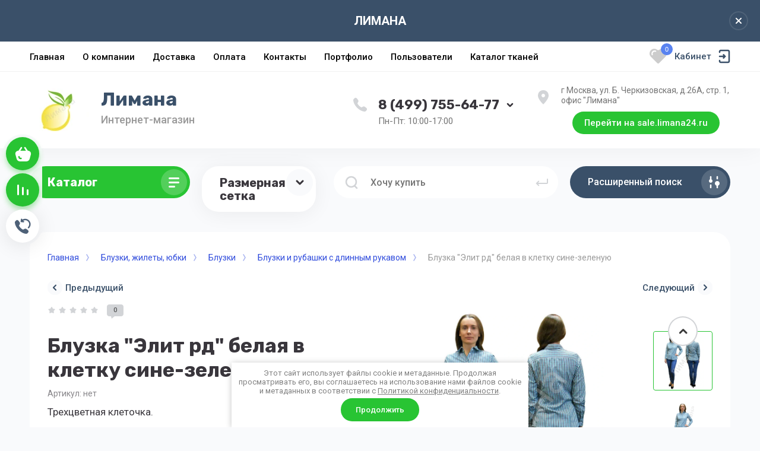

--- FILE ---
content_type: text/html; charset=utf-8
request_url: https://limana24.ru/magazin/product/bluzka-elit-rd-kletka-belo-sine-selenaja
body_size: 46082
content:



			<!DOCTYPE html>
<html data-wf-page="5c3b598191db030be7577d33" data-wf-site="5c18c320997c256f5317756a" lang="ru">
	
<head>
	<meta charset="utf-8">
	<meta name="robots" content="all"/>
	<title>Блузка &quot;Элит рд&quot; белая в клетку сине-зеленую</title>
<!-- assets.top -->
<meta property="og:title" content="Блузка &amp;quot;Элит рд&amp;quot; белая в клетку сине-зеленую">
<meta name="twitter:title" content="Блузка &amp;quot;Элит рд&amp;quot; белая в клетку сине-зеленую">
<meta property="og:description" content="Блузка &amp;quot;Элит рд&amp;quot; белая в клетку сине-зеленую">
<meta name="twitter:description" content="Блузка &amp;quot;Элит рд&amp;quot; белая в клетку сине-зеленую">
<meta property="og:image" content="https://limana24.ru/thumb/2/mtM4W1ib6LqKwtYLJHlksQ/350r350/d/bluzka_elit_rd_belo-zeleno-sinyaya_2.jpg">
<meta name="twitter:image" content="https://limana24.ru/thumb/2/mtM4W1ib6LqKwtYLJHlksQ/350r350/d/bluzka_elit_rd_belo-zeleno-sinyaya_2.jpg">
<meta property="og:image:type" content="image/jpeg">
<meta property="og:image:width" content="350">
<meta property="og:image:height" content="350">
<meta property="og:type" content="website">
<meta property="og:url" content="https://limana24.ru/magazin/product/bluzka-elit-rd-kletka-belo-sine-selenaja">
<meta name="twitter:card" content="summary">
<!-- /assets.top -->

	
	<meta content="Webflow" name="generator">
	<meta name="description" content="Блузка &quot;Элит рд&quot; белая в клетку сине-зеленую">
	<meta name="keywords" content="Блузка &quot;Элит рд&quot; белая в клетку сине-зеленую">
	<meta name="SKYPE_TOOLBAR" content="SKYPE_TOOLBAR_PARSER_COMPATIBLE">
	<meta name="viewport" content="width=device-width, initial-scale=1.0, maximum-scale=1.0, user-scalable=no">
	<meta name="format-detection" content="telephone=no">
	<meta http-equiv="x-rim-auto-match" content="none">
	
		
	<script src="/g/libs/jquery/1.10.2/jquery.min.js"></script>

		<link rel="stylesheet" href="/g/css/styles_articles_tpl.css">

            <!-- 46b9544ffa2e5e73c3c971fe2ede35a5 -->
            <script src='/shared/s3/js/lang/ru.js'></script>
            <script src='/shared/s3/js/common.min.js'></script>
        <link rel='stylesheet' type='text/css' href='/shared/s3/css/calendar.css' /><link rel="stylesheet" href="/g/libs/lightgallery-proxy-to-hs/lightgallery.proxy.to.hs.min.css" media="all" async>
<script src="/g/libs/lightgallery-proxy-to-hs/lightgallery.proxy.to.hs.stub.min.js"></script>
<script src="/g/libs/lightgallery-proxy-to-hs/lightgallery.proxy.to.hs.js" async></script>
<link rel="icon" href="/favicon.ico" type="image/x-icon">
<link rel="apple-touch-icon" href="/touch-icon-iphone.png">
<link rel="apple-touch-icon" sizes="76x76" href="/touch-icon-ipad.png">
<link rel="apple-touch-icon" sizes="120x120" href="/touch-icon-iphone-retina.png">
<link rel="apple-touch-icon" sizes="152x152" href="/touch-icon-ipad-retina.png">
<meta name="msapplication-TileImage" content="/touch-w8-mediumtile.png"/>
<meta name="msapplication-square70x70logo" content="/touch-w8-smalltile.png" />
<meta name="msapplication-square150x150logo" content="/touch-w8-mediumtile.png" />
<meta name="msapplication-wide310x150logo" content="/touch-w8-widetile.png" />
<meta name="msapplication-square310x310logo" content="/touch-w8-largetile.png" />

<!--s3_require-->
<link rel="stylesheet" href="/g/basestyle/1.0.1/user/user.css" type="text/css"/>
<link rel="stylesheet" href="/g/basestyle/1.0.1/user/user.blue.css" type="text/css"/>
<script type="text/javascript" src="/g/basestyle/1.0.1/user/user.js" async></script>
<!--/s3_require-->
				
		
		
		
			<link rel="stylesheet" type="text/css" href="/g/shop2v2/default/css/theme.less.css">		
			<script type="text/javascript" src="/g/printme.js"></script>
		<script type="text/javascript" src="/g/shop2v2/default/js/tpl.js"></script>
		<script type="text/javascript" src="/g/shop2v2/default/js/baron.min.js"></script>
		
			<script type="text/javascript" src="/g/shop2v2/default/js/shop2.2.js"></script>
		
	<script type="text/javascript">shop2.init({"productRefs": {"1610102506":{"razmer_pod_zakaz":{"250413305":["2052659106"]}}},"apiHash": {"getPromoProducts":"59186ca8d86b63f8c27a3de707fee506","getSearchMatches":"f2db7ceefa17fad60a43a3d1cfe012cf","getFolderCustomFields":"7bab0c8dc4d73dfd30b3e7347199116f","getProductListItem":"5b3dc907c25a66838fb0ca5f64615ae6","cartAddItem":"6896eb477d81bd0f91849b39cdadad85","cartRemoveItem":"38c5f4826c58815e8dabb28db1b70305","cartUpdate":"d70a0d171f4044995200b4b85cb5de34","cartRemoveCoupon":"be37c577ee7d32a3e270406202ff2647","cartAddCoupon":"636124d8c8f8de74a453f8b804d30ee8","deliveryCalc":"4526099807dee7682c6a9da291359547","printOrder":"d61e77b7ba381506fc711e02f59a8a21","cancelOrder":"f791e4130a23833ce49c25483c402c62","cancelOrderNotify":"88cdcff096671e76a3a6ea89d6a46352","repeatOrder":"373f77cd4d9f1770bba98f8c4f754cef","paymentMethods":"40167ffaea2cff2e5773d826f03d1247","compare":"280f9f743daff04ba8a924e58ef05084"},"hash": null,"verId": 3962174,"mode": "product","step": "","uri": "/magazin","IMAGES_DIR": "/d/","my": {"gr_selected_theme":"15","gr_universal_version":true,"gr_new_top_slider":true,"show_sections":false,"lazy_load_subpages":true,"price_fa_rouble":true,"buy_alias":"\u0412 \u043a\u043e\u0440\u0437\u0438\u043d\u0443","buy_mod":true,"buy_kind":true,"on_shop2_btn":true,"new_alias":"New","special_alias":"Sale","gr_icons_on_phone":true,"gr_pagelist_lazy_load":true,"gr_product_quick_view":true,"gr_product_page_version":"global:shop2.2.101-1-product.tpl","gr_buy_btn_data_url":true,"gr_cart_page_version":"global:shop2.2.101-1-cart.tpl","gr_shop2_msg":true,"fix_hover_panel":true,"gr_img_lazyload":true},"shop2_cart_order_payments": 3,"cf_margin_price_enabled": 0,"maps_yandex_key":"","maps_google_key":""});shop2.delivery.deligate = true;</script>
<style type="text/css">.product-item-thumb {width: 400px;}.product-item-thumb .product-image, .product-item-simple .product-image {height: 400px;width: 400px;}.product-item-thumb .product-amount .amount-title {width: 304px;}.product-item-thumb .product-price {width: 350px;}.shop2-product .product-side-l {width: 250px;}.shop2-product .product-image {height: 250px;width: 250px;}.shop2-product .product-thumbnails li {width: 73px;height: 73px;}</style>
	
	<link rel="stylesheet" href="/g/libs/jqueryui/datepicker-and-slider/css/jquery-ui.css">
	<link rel="stylesheet" href="/g/libs/lightgallery/v1.2.19/lightgallery.css">
	<link rel="stylesheet" href="/g/libs/remodal/css/remodal.css">
	<link rel="stylesheet" href="/g/libs/remodal/css/remodal-default-theme.css">
	<link rel="stylesheet" href="/t/v16636/images/css/ors-styles.scss.css">
    
   		    <link rel="stylesheet" href="/g/templates/shop2/2.101.2/copy_1/themes/theme7/theme.scss.css">
		
			
		
	<link rel="stylesheet" href="/g/templates/shop2/2.101.2/copy_1/css/global_styles.css">
	<script src="/g/libs/jquery-cookie/1.4.0/jquery.cookie.js"></script>
	<link rel="stylesheet" href="/t/v16636/images/css/addon_style.scss.css">
		<script>
		let is_user = false;
		window._s3Lang.ADD_TO_FAVORITE = 'Добавить в избранное';
		window._s3Lang.FORUM_FAVORITES = 'Избранное';
	    // Данные для всплывающего окна
	</script>
		<script src="/t/v16636/images/js/addons.favorites.js"></script>
	
	
		
	
		<script type="application/ld+json">{"@context": "https://schema.org","@type": "BreadcrumbList","itemListElement": [{"@type": "ListItem","position": 1,"name": "Главная","item": "https://limana24.ru"},{"@type": "ListItem","position": 2,"name": "Блузки, жилеты, юбки","item": "https://limana24.ru/bluzki-zhilety-yubki-dlya-personala-restoranov-gostinicz-otelej"},{"@type": "ListItem","position": 3,"name": "Блузки","item": "https://limana24.ru/magazin/folder/bluzki"},{"@type": "ListItem","position": 4,"name": "Блузки и рубашки с длинным рукавом","item": "https://limana24.ru/magazin/folder/bluzki-i-rubashki-rd"},{"@type": "ListItem","position": 5,"name": "Блузка 'Элит рд' белая в клетку сине-зеленую"}]}</script>
		
		<style>#body_user_code {position: absolute;top: -50000px;left: -50000px;}</style>
	
	<link rel="stylesheet" href="/t/v16636/images/site.addons.scss.css">
</head>

<body class="body site gr_shop2_msg_style">
	<link rel="stylesheet" href="/t/v16636/images/css/ors_privacy.scss.css">
<script src="/t/v16636/images/js/ors_privacy.js"></script>

<div class="cookies-warning cookies-block-js">
	<div class="cookies-warning__body">
		Этот сайт использует файлы cookie и метаданные. 
Продолжая просматривать его, вы соглашаетесь на использование нами файлов cookie и метаданных в соответствии 
с <a target="_blank" href="/politika-konfidencialnosti">Политикой конфиденциальности</a>. <br>
		<div class="cookies-warning__close gr-button-5 cookies-close-js">
			Продолжить
		</div>
	</div>
</div><div class="site__wrapper has_icons_on_mobile">
	<div class="burger-block">
		<div class="burger-block__section">
			<div class="burger-close">&nbsp;</div>
			<div class="burger-block__menu">Меню</div>
			<div class="burger-cabinet">
				<a href="#" data-remodal-target="login-form" class="top-pannel_cabinet left-pannel w-nav-link w--nav-link-open">Кабинет</a>
			</div>
			<div class="burger-folders">
				<div class="burger-title cat-title-text"><div class="burger-mob-title active">Каталог</div><div class="brands-mob-title">Размерная сетка</div></div>
				<div class="burger-folders__body">
					<ul class="burger-folders__list menu-default">
											         					         					         					         					    					         					              					              					                   <li class="firstlevel sublevel">
											<a class=" has_icon_item cat-item_link hasArrow" href="/golovnye-ubory-dlya-personala-magazinov-restoranov-gostinicz-i-otelej">
																	                                <span class="cat-item__pic">
					                                						                                							                                			<img src="/g/spacer.gif" data-src="/thumb/2/fCFOJeYWK88KAB_HoidOeg/c126/d/golovnye_ubory_dlya_personala_1.jpg" class="lazy" threshold="100" alt="Головные уборы">
					                                							                                						                                </span>
				                                												<span>Головные уборы</span>
											</a>
					              					         					         					         					         					    					         					              					                   					                        <ul>
					                            <li class="parentItem"><a href="/golovnye-ubory-dlya-personala-magazinov-restoranov-gostinicz-i-otelej"><span>Головные уборы</span></a></li>
					                    						              					              					                   <li class=""><a href="/neobychnye-golovnye-ubory-dlya-prodavczov-oficiantov-bufetchicz-i-gornichnyx"><span>Ободки - интересные головные уборы</span></a>
					              					         					         					         					         					    					         					              					                   					                        </li>
					                        					                   					              					              					                   <li class=""><a href="/magazin/folder/kolpaki-povarskie"><span>Колпаки</span></a>
					              					         					         					         					         					    					         					              					                   					                        </li>
					                        					                   					              					              					                   <li class=""><a href="/magazin/folder/shapochki-dlya-personala"><span>Шапочки</span></a>
					              					         					         					         					         					    					         					              					                   					                        </li>
					                        					                   					              					              					                   <li class=""><a href="/magazin/folder/pilotki-dlya-prodavczov-personala-produktovyx-magazinov-supermarketov"><span>Пилотки</span></a>
					              					         					         					         					         					    					         					              					                   					                        </li>
					                        					                   					              					              					                   <li class=""><a href="/magazin/folder/bandany-kosynki-povyazki-uniforma"><span>Косынки, банданы, повязки</span></a>
					              					         					         					         					         					    					         					              					                   					                        </li>
					                        					                   					              					              					                   <li class=""><a href="/magazin/folder/kozyrki-i-bejsbolki-dlya-personala-magazinov-restoranov-obshhepita-dlya-prodavczov-i-oficiantov"><span>Козырьки и бейсболки</span></a>
					              					         					         					         					         					    					         					              					                   					                        </li>
					                        					                   					              					              					                   <li class=""><a href="/magazin/folder/povarskie-tabletki"><span>Таблетки</span></a>
					              					         					         					         					         					    					         					              					                   					                        </li>
					                        					                             </ul></li>
					                        					                   					              					              					                   <li class="firstlevel sublevel">
											<a class=" has_icon_item cat-item_link hasArrow" href="/aksessuary-dlya-personala">
																	                                <span class="cat-item__pic">
					                                						                                							                                			<img src="/g/spacer.gif" data-src="/thumb/2/-TncbwzB7tIteEfTi6eG4A/c126/d/aksessuary_dlya_personala_041320.jpg" class="lazy" threshold="100" alt="Аксессуары">
					                                							                                						                                </span>
				                                												<span>Аксессуары</span>
											</a>
					              					         					         					         					         					    					         					              					                   					                        <ul>
					                            <li class="parentItem"><a href="/aksessuary-dlya-personala"><span>Аксессуары</span></a></li>
					                    						              					              					                   <li class=""><a href="/magazin/folder/galstuki-i-vorotniki"><span>Галстуки и бабочки</span></a>
					              					         					         					         					         					    					         					              					                   					                        </li>
					                        					                   					              					              					                   <li class=""><a href="/magazin/folder/karmany-dlya-oficiantov"><span>Карманы для официантов</span></a>
					              					         					         					         					         					    					         					              					                   					                        </li>
					                        					                             </ul></li>
					                        					                   					              					              					                   <li class="firstlevel sublevel">
											<a class=" has_icon_item cat-item_link hasArrow" href="/fartuki-dlya-personala-sfery-obsluzhivaniya">
																	                                <span class="cat-item__pic">
					                                						                                							                                			<img src="/g/spacer.gif" data-src="/thumb/2/Zdk1YVqgfnB02oAtn8_6_Q/c126/d/fartki_dlya_personala.jpg" class="lazy" threshold="100" alt="Фартуки для персонала">
					                                							                                						                                </span>
				                                												<span>Фартуки для персонала</span>
											</a>
					              					         					         					         					         					    					         					              					                   					                        <ul>
					                            <li class="parentItem"><a href="/fartuki-dlya-personala-sfery-obsluzhivaniya"><span>Фартуки для персонала</span></a></li>
					                    						              					              					                   <li class=""><a href="/magazin/folder/fartuki-zhiletki-dlya-personala"><span>Фартуки-жилетки</span></a>
					              					         					         					         					         					    					         					              					                   					                        </li>
					                        					                   					              					              					                   <li class="sublevel"><a class="hasArrow" href="/magazin/folder/fartuki-perekidnye"><span>Фартуки перекидные</span></a>
					              					         					         					         					         					    					         					              					                   					                        <ul>
					                            <li class="parentItem"><a href="/magazin/folder/fartuki-perekidnye"><span>Фартуки перекидные</span></a></li>
					                    						              					              					                   <li class=""><a href="/folder/kollekciya-fartukov-dlya-prodavczov-i-kassirov-kometa"><span>Фартуки Комета</span></a>
					              					         					         					         					         					    					         					              					                   					                        </li>
					                        					                   					              					              					                   <li class=""><a href="/folder/kollekciya-fartukov-dlya-prodavczov-i-klinerov-servis"><span>Фартуки Сервис</span></a>
					              					         					         					         					         					    					         					              					                   					                        </li>
					                        					                   					              					              					                   <li class=""><a href="/folder/kollekciya-fartukov-dlya-prodavczov-galaktika"><span>Фартуки Галактика</span></a>
					              					         					         					         					         					    					         					              					                   					                        </li>
					                        					                   					              					              					                   <li class=""><a href="/magazin/folder/kollekciya-fartukov-dlya-personala-gostinic-zolotce-i-zolushka"><span>Фартуки Золотце и Золушка</span></a>
					              					         					         					         					         					    					         					              					                   					                        </li>
					                        					                   					              					              					                   <li class=""><a href="/folder/kollekciya-fartukov-novolunie"><span>Фартуки Новолуние</span></a>
					              					         					         					         					         					    					         					              					                   					                        </li>
					                        					                             </ul></li>
					                        					                   					              					              					                   <li class=""><a href="/magazin/folder/peredniki"><span>Передники</span></a>
					              					         					         					         					         					    					         					              					                   					                        </li>
					                        					                   					              					              					                   <li class=""><a href="/magazin/folder/fartuki-na-poyase-dlya-povarov-oficiantov-barmenov-prodavczov"><span>Фартуки на поясе</span></a>
					              					         					         					         					         					    					         					              					                   					                        </li>
					                        					                   					              					              					                   <li class="sublevel"><a class="hasArrow" href="/magazin/folder/fartuki-s-grudkoj-dlya-povarov-oficiantov-barmenov"><span>Фартуки с грудкой</span></a>
					              					         					         					         					         					    					         					              					                   					                        <ul>
					                            <li class="parentItem"><a href="/magazin/folder/fartuki-s-grudkoj-dlya-povarov-oficiantov-barmenov"><span>Фартуки с грудкой</span></a></li>
					                    						              					              					                   <li class=""><a href="/magazin/folder/fartuki-universal-70h75"><span>Фартуки Универсал 70х75</span></a>
					              					         					         					         					         					    					         					              					                   					                        </li>
					                        					                   					              					              					                   <li class=""><a href="/magazin/folder/fartuki-universal-70h90"><span>Фартуки Универсал 70х90</span></a>
					              					         					         					         					         					    					         					              					                   					                        </li>
					                        					                   					              					              					                   <li class=""><a href="/magazin/folder/fartuki-s-perekrestnymi-lyamkami"><span>Фартуки с перекрещивающимися лямками</span></a>
					              					         					         					         					         					    					         					              					                   					                        </li>
					                        					                   					              					              					                   <li class=""><a href="/magazin/folder/fartuki-s-simvolikoj"><span>Фартуки с символикой</span></a>
					              					         					         					         					         					    					         					              					                   					                        </li>
					                        					                   					              					              					                   <li class=""><a href="/magazin/folder/fartuki-detskie-i-podrostkovye"><span>Фартуки детские и подростковые</span></a>
					              					         					         					         					         					    					         					              					                   					                        </li>
					                        					                             </ul></li>
					                        					                             </ul></li>
					                        					                   					              					              					                   <li class="firstlevel sublevel">
											<a class=" has_icon_item cat-item_link hasArrow" href="/zhenskie-kostyumy-i-tuniki-dlya-personala-gostinicz-otelej-restoranov-medicinskix-centrov-salonov-krasoty">
																	                                <span class="cat-item__pic">
					                                						                                							                                			<img src="/g/spacer.gif" data-src="/thumb/2/uOpHP3AbeZxQq--9Uj6jxQ/c126/d/uniforma_kostyumy_zhenskie_dlya_personala.jpg" class="lazy" threshold="100" alt="Костюмы и туники женские">
					                                							                                						                                </span>
				                                												<span>Костюмы и туники женские</span>
											</a>
					              					         					         					         					         					    					         					              					                   					                        <ul>
					                            <li class="parentItem"><a href="/zhenskie-kostyumy-i-tuniki-dlya-personala-gostinicz-otelej-restoranov-medicinskix-centrov-salonov-krasoty"><span>Костюмы и туники женские</span></a></li>
					                    						              					              					                   <li class=""><a href="/folder/270625707"><span>Коллекция Шарм</span></a>
					              					         					         					         					         					    					         					              					                   					                        </li>
					                        					                   					              					              					                   <li class=""><a href="/magazin/folder/kostyumy-zhenskie-muza"><span>Коллекция Муза и Мелодия</span></a>
					              					         					         					         					         					    					         					              					                   					                        </li>
					                        					                   					              					              					                   <li class=""><a href="/folder/kostyumy-dlya-gornichnyx-v-gostiniczax-i-otelyax"><span>Коллекция Геометрия</span></a>
					              					         					         					         					         					    					         					              					                   					                        </li>
					                        					                   					              					              					                   <li class=""><a href="/folder/uniforma-zhenskaya-dlya-personala-kollekciya-glamur"><span>Коллекция Гламур</span></a>
					              					         					         					         					         					    					         					              					                   					                        </li>
					                        					                   					              					              					                   <li class=""><a href="/folder/265696907"><span>Коллекция Венера</span></a>
					              					         					         					         					         					    					         					              					                   					                        </li>
					                        					                   					              					              					                   <li class=""><a href="/folder/273827307"><span>Коллекция Сервис и Импульс</span></a>
					              					         					         					         					         					    					         					              					                   					                        </li>
					                        					                   					              					              					                   <li class=""><a href="/magazin/folder/kollekciya-onlajn-kostyumy-dlya-uborshhicz"><span>Коллекция Онлайн</span></a>
					              					         					         					         					         					    					         					              					                   					                        </li>
					                        					                   					              					              					                   <li class=""><a href="/folder/265722507"><span>Коллекция Силуэт</span></a>
					              					         					         					         					         					    					         					              					                   					                        </li>
					                        					                   					              					              					                   <li class=""><a href="/folder/269452107"><span>Коллекция Ультра</span></a>
					              					         					         					         					         					    					         					              					                   					                        </li>
					                        					                   					              					              					                   <li class=""><a href="/folder/269588707"><span>Коллекция Тефия</span></a>
					              					         					         					         					         					    					         					              					                   					                        </li>
					                        					                   					              					              					                   <li class=""><a href="/folder/272079107"><span>Коллекция Шармели</span></a>
					              					         					         					         					         					    					         					              					                   					                        </li>
					                        					                   					              					              					                   <li class=""><a href="/folder/275295307"><span>Коллекция Прима</span></a>
					              					         					         					         					         					    					         					              					                   					                        </li>
					                        					                   					              					              					                   <li class=""><a href="/folder/forma-dlya-uborshhicz-kollekciya-astra"><span>Коллекция Астра</span></a>
					              					         					         					         					         					    					         					              					                   					                        </li>
					                        					                   					              					              					                   <li class=""><a href="/folder/272167107"><span>Коллекция Колибри</span></a>
					              					         					         					         					         					    					         					              					                   					                        </li>
					                        					                   					              					              					                   <li class=""><a href="/folder/273322707"><span>Коллекция Гармония и Каприз</span></a>
					              					         					         					         					         					    					         					              					                   					                        </li>
					                        					                             </ul></li>
					                        					                   					              					              					                   <li class="firstlevel">
											<a class=" has_icon_item cat-item_link" href="/platya-i-sarafany-dlya-personala-sfery-obsluzhivaniya-gornichnyx-administratorov-oficiantok">
																	                                <span class="cat-item__pic">
					                                						                                							                                			<img src="/g/spacer.gif" data-src="/thumb/2/K_IvtM1mGg2M0im39qQtgA/c126/d/platya_i_sarafany_zastavka.jpg" class="lazy" threshold="100" alt="Платья и сарафаны">
					                                							                                						                                </span>
				                                												<span>Платья и сарафаны</span>
											</a>
					              					         					         					         					         					    					         					              					                   					                        </li>
					                        					                   					              					              					                   <li class="firstlevel sublevel">
											<a class=" has_icon_item cat-item_link hasArrow" href="/bluzki-zhilety-yubki-dlya-personala-restoranov-gostinicz-otelej">
																	                                <span class="cat-item__pic">
					                                						                                							                                			<img src="/g/spacer.gif" data-src="/thumb/2/Zu8NPBM9jXjTy0TWv1qGhA/c126/d/bluzki_zhiletki_yubki_zastavka.jpg" class="lazy" threshold="100" alt="Блузки, жилеты, юбки">
					                                							                                						                                </span>
				                                												<span>Блузки, жилеты, юбки</span>
											</a>
					              					         					         					         					         					    					         					              					                   					                        <ul>
					                            <li class="parentItem"><a href="/bluzki-zhilety-yubki-dlya-personala-restoranov-gostinicz-otelej"><span>Блузки, жилеты, юбки</span></a></li>
					                    						              					              					                   <li class="sublevel"><a class="hasArrow" href="/magazin/folder/bluzki"><span>Блузки</span></a>
					              					         					         					         					         					    					         					              					                   					                        <ul>
					                            <li class="parentItem"><a href="/magazin/folder/bluzki"><span>Блузки</span></a></li>
					                    						              					              					                   <li class=""><a href="/magazin/folder/bluzki-s-korotkim-rukavom"><span>Блузки с коротким рукавом</span></a>
					              					         					         					         					         					    					         					              					                   					                        </li>
					                        					                   					              					              					                   <li class=""><a href="/magazin/folder/bluzki-r34"><span>Блузки с рукавом 3/4</span></a>
					              					         					         					         					         					    					         					              					                   					                        </li>
					                        					                   					              					              					                   <li class=""><a href="/magazin/folder/bluzki-i-rubashki-rd"><span>Блузки и рубашки с длинным рукавом</span></a>
					              					         					         					         					         					    					         					              					                   					                        </li>
					                        					                             </ul></li>
					                        					                   					              					              					                   <li class=""><a href="/magazin/folder/zhilety-zhenskie"><span>Жилеты женские</span></a>
					              					         					         					         					         					    					         					              					                   					                        </li>
					                        					                   					              					              					                   <li class=""><a href="/folder/257448307"><span>Юбки</span></a>
					              					         					         					         					         					    					         					              					                   					                        </li>
					                        					                             </ul></li>
					                        					                   					              					              					                   <li class="firstlevel">
											<a class=" has_icon_item cat-item_link" href="/kostyumy-muzhskie">
																	                                <span class="cat-item__pic">
					                                						                                							                                			<img src="/g/spacer.gif" data-src="/thumb/2/Znn8QZNh3XcYlDAkPmFonw/c126/d/kostyumy_muzhskie_zastavka.jpg" class="lazy" threshold="100" alt="Костюмы мужские">
					                                							                                						                                </span>
				                                												<span>Костюмы мужские</span>
											</a>
					              					         					         					         					         					    					         					              					                   					                        </li>
					                        					                   					              					              					                   <li class="firstlevel sublevel">
											<a class=" has_icon_item cat-item_link hasArrow" href="/rubashki-i-zhilety-muzhskie">
																	                                <span class="cat-item__pic">
					                                						                                							                                			<img src="/g/spacer.gif" data-src="/thumb/2/U3-7NekLpUcBMiWf_krdBg/c126/d/sorochki_i_zhiletki_muzhskie_zastavka.jpg" class="lazy" threshold="100" alt="Рубашки и жилеты мужские">
					                                							                                						                                </span>
				                                												<span>Рубашки и жилеты мужские</span>
											</a>
					              					         					         					         					         					    					         					              					                   					                        <ul>
					                            <li class="parentItem"><a href="/rubashki-i-zhilety-muzhskie"><span>Рубашки и жилеты мужские</span></a></li>
					                    						              					              					                   <li class=""><a href="/magazin/folder/rubashki-muzhskie-dlya-oficiantov-i-administratorov"><span>Рубашки мужские для официантов и администраторов</span></a>
					              					         					         					         					         					    					         					              					                   					                        </li>
					                        					                   					              					              					                   <li class=""><a href="/magazin/folder/zhilety-muzhskie-dlya-oficiantov-i-administratorov"><span>Жилеты мужские для официантов, администраторов, продавцов</span></a>
					              					         					         					         					         					    					         					              					                   					                        </li>
					                        					                             </ul></li>
					                        					                   					              					              					                   <li class="firstlevel sublevel">
											<a class=" has_icon_item cat-item_link hasArrow" href="/povarskaya-forma">
																	                                <span class="cat-item__pic">
					                                						                                							                                			<img src="/g/spacer.gif" data-src="/thumb/2/Tuym-RUcV_8qAS7rTlg60Q/c126/d/povarskaya_forma_zastavka.jpg" class="lazy" threshold="100" alt="Поварская форма">
					                                							                                						                                </span>
				                                												<span>Поварская форма</span>
											</a>
					              					         					         					         					         					    					         					              					                   					                        <ul>
					                            <li class="parentItem"><a href="/povarskaya-forma"><span>Поварская форма</span></a></li>
					                    						              					              					                   <li class=""><a href="/folder/detskaya-povarskaya-forma"><span>Детская поварская форма</span></a>
					              					         					         					         					         					    					         					              					                   					                        </li>
					                        					                   					              					              					                   <li class=""><a href="/folder/261385107"><span>Коллекция Стандарт</span></a>
					              					         					         					         					         					    					         					              					                   					                        </li>
					                        					                   					              					              					                   <li class=""><a href="/folder/263083907"><span>Коллекция Классика</span></a>
					              					         					         					         					         					    					         					              					                   					                        </li>
					                        					                   					              					              					                   <li class=""><a href="/folder/259066507"><span>Коллекция Дюймовочка и Богатырь</span></a>
					              					         					         					         					         					    					         					              					                   					                        </li>
					                        					                   					              					              					                   <li class=""><a href="/folder/262974107"><span>Коллекция Тренд</span></a>
					              					         					         					         					         					    					         					              					                   					                        </li>
					                        					                   					              					              					                   <li class=""><a href="/folder/261021507"><span>Коллекция Эстетта и Эстет</span></a>
					              					         					         					         					         					    					         					              					                   					                        </li>
					                        					                   					              					              					                   <li class=""><a href="/folder/265522107"><span>Коллекция Брути и Брутал</span></a>
					              					         					         					         					         					    					         					              					                   					                        </li>
					                        					                   					              					              					                   <li class=""><a href="/magazin/folder/kollekciya-eksklyuziv"><span>Коллекция Эксклюзив</span></a>
					              					         					         					         					         					    					         					              					                   					                        </li>
					                        					                   					              					              					                   <li class=""><a href="/magazin/folder/kollekciya-fresh"><span>Коллекция Фреш</span></a>
					              					         					         					         					         					    					         					              					                   					                        </li>
					                        					                             </ul></li>
					                        					                   					              					              					                   <li class="firstlevel">
											<a class=" has_icon_item cat-item_link" href="/xalaty-dlya-personala">
																	                                <span class="cat-item__pic">
					                                						                                							                                			<img src="/g/spacer.gif" data-src="/thumb/2/82jG4j738-D7DR9plW5n6w/c126/d/halaty_dlya_personala_liliya.jpg" class="lazy" threshold="100" alt="Халаты">
					                                							                                						                                </span>
				                                												<span>Халаты</span>
											</a>
					              					         					         					         					         					    					         					              					                   					                        </li>
					                        					                   					              					              					                   <li class="firstlevel">
											<a class=" has_icon_item cat-item_link" href="/trikotazh-uniforma-dlya-personala">
																	                                <span class="cat-item__pic">
					                                						                                							                                			<img src="/g/spacer.gif" data-src="/thumb/2/lSeEDVBAJCbFAnA63HedXw/c126/d/trikotazh_zastavka.jpg" class="lazy" threshold="100" alt="Трикотаж">
					                                							                                						                                </span>
				                                												<span>Трикотаж</span>
											</a>
					              					         					         					         					         					    					         					              					                   					                        </li>
					                        					                   					              					              					                   <li class="firstlevel sublevel">
											<a class=" has_icon_item cat-item_link hasArrow" href="/uteplennaya-uniforma">
																	                                <span class="cat-item__pic">
					                                						                                							                                			<img src="/g/spacer.gif" data-src="/thumb/2/_7-4pPeKcUgyiRLp7tX1kA/c126/d/zhiletki_uteplennye_dlya_personala_magazinov.jpg" class="lazy" threshold="100" alt="Утепленная униформа">
					                                							                                						                                </span>
				                                												<span>Утепленная униформа</span>
											</a>
					              					         					         					         					         					    					         					              					                   					                        <ul>
					                            <li class="parentItem"><a href="/uteplennaya-uniforma"><span>Утепленная униформа</span></a></li>
					                    						              					              					                   <li class=""><a href="/magazin/folder/zhiletka-uteplennaya-komfort"><span>Жилетка Комфорт утепленная</span></a>
					              					         					         					         					         					    					         					              					                   					                        </li>
					                        					                   					              					              					                   <li class=""><a href="/magazin/folder/zhiletka-uteplennaya-dlya-personala-magazinov-teplota"><span>Жилетка Теплота утепленная</span></a>
					              					         					         					         					         					    					         					              					                   					                        </li>
					                        					                   					              					              					                   <li class=""><a href="/folder/zhiletka-uteplennaya-standart-dlya-torgovli"><span>Жилетка Стандарт утепленная</span></a>
					              					         					         					         					         					    					         					              					                   					                        </li>
					                        					                   					              					              					                   <li class=""><a href="/folder/zhiletki-uteplennye-klassika-dlya-prodavczov-speczodezhda"><span>Жилетка Классика утепленная</span></a>
					              					         					         					         					         					    					         					              					                   					                        </li>
					                        					                   					              					              					                   <li class=""><a href="/folder/zhiletka-uteplennaya-umka-dlya-personala"><span>Жилетка Умка утепленная</span></a>
					              					         					         					         					         					    					         					              					                   					                        </li>
					                        					                   					              					              					                   <li class=""><a href="/folder/zhiletki-uteplennye-premium-dlya-personala-magazinov"><span>Жилетка Премиум утепленная</span></a>
					              					         					         					         					         					    					         					              					                   					                        </li>
					                        					                   					              					              					                   <li class=""><a href="/folder/zhiletki-uteplennye-ekstra-dlya-personala"><span>Жилетка Экстра утепленная</span></a>
					              					         					         					         					         					    					         					              					                   					                        </li>
					                        					                   					              					              					                   <li class=""><a href="/folder/uteplennye-kurtki-dlya-personala"><span>Куртки</span></a>
					              					         					         					         					         					    					         					              					                   					                        </li>
					                        					                             </ul></li>
					                        					                   					              					              					                   <li class="firstlevel sublevel">
											<a class=" has_icon_item cat-item_link hasArrow" href="/magazin/folder/bryuki-i-polukombinezony-dlya-personala">
																	                                <span class="cat-item__pic">
					                                						                                							                                			<img src="/g/spacer.gif" data-src="/thumb/2/Y-a-Tk34WgEzrY6gRxcQLw/c126/d/bryuki_i_polukombinezony.jpg" class="lazy" threshold="100" alt="Брюки и полукомбинезоны">
					                                							                                						                                </span>
				                                												<span>Брюки и полукомбинезоны</span>
											</a>
					              					         					         					         					         					    					         					              					                   					                        <ul>
					                            <li class="parentItem"><a href="/magazin/folder/bryuki-i-polukombinezony-dlya-personala"><span>Брюки и полукомбинезоны</span></a></li>
					                    						              					              					                   <li class=""><a href="/folder/bryuki-dlya-personala-standart-iz-tonkoj-letnej-tkani-uniforma"><span>Брюки из ткани плотностью 120г/м2</span></a>
					              					         					         					         					         					    					         					              					                   					                        </li>
					                        					                   					              					              					                   <li class=""><a href="/folder/258615507"><span>Брюки из ткани плотностью 150г/м2</span></a>
					              					         					         					         					         					    					         					              					                   					                        </li>
					                        					                   					              					              					                   <li class=""><a href="/folder/258626507"><span>Брюки из ткани плотностью 210г/м2</span></a>
					              					         					         					         					         					    					         					              					                   					                        </li>
					                        					                   					              					              					                   <li class=""><a href="/folder/258688907"><span>Брюки повседневные</span></a>
					              					         					         					         					         					    					         					              					                   					                        </li>
					                        					                   					              					              					                   <li class=""><a href="/folder/258693107"><span>Полукомбинезоны</span></a>
					              					         					         					         					         					    					         					              					                   					                        </li>
					                        					                             </ul></li>
					                        					                   					              					              					                   <li class="firstlevel">
											<a class=" has_icon_item cat-item_link" href="/magazin/folder/uniforma-detskaya">
																	                                <span class="cat-item__pic">
					                                						                                							                                			<img src="/g/spacer.gif" data-src="/thumb/2/Oyi3uT59Z7FqV_Jz0yBVTQ/c126/d/detskaya_uniforma.jpg" class="lazy" threshold="100" alt="Детская униформа">
					                                							                                						                                </span>
				                                												<span>Детская униформа</span>
											</a>
					              					         					         					         					         					    					         					              					                   					                        </li>
					                        					                   					              					              					                   <li class="firstlevel">
											<a class=" cat-item_link" href="/magazin/folder/forma-dlya-administratorov">
																	                                <span class="cat-item__pic">
					                                					                                									                                		<svg xmlns="http://www.w3.org/2000/svg" width="42" height="42" viewBox="0 0 42 42" fill="none">
																	<path fill-rule="evenodd" clip-rule="evenodd" d="M13.6667 13C11.6416 13 10 14.6832 10 16.7595L10 27.2405C10 29.3168 11.6416 31 13.6667 31H28.3333C30.3584 31 32 29.3168 32 27.2405V16.7595C32 14.6832 30.3584 13 28.3333 13H13.6667ZM29.25 17.7833C29.25 18.4921 28.6754 19.0667 27.9667 19.0667C27.2579 19.0667 26.6833 18.4921 26.6833 17.7833C26.6833 17.0746 27.2579 16.5 27.9667 16.5C28.6754 16.5 29.25 17.0746 29.25 17.7833ZM24.5 22C24.5 23.933 22.933 25.5 21 25.5C19.067 25.5 17.5 23.933 17.5 22C17.5 20.067 19.067 18.5 21 18.5C22.933 18.5 24.5 20.067 24.5 22ZM26 22C26 24.7614 23.7614 27 21 27C18.2386 27 16 24.7614 16 22C16 19.2386 18.2386 17 21 17C23.7614 17 26 19.2386 26 22Z" fill="#39363C"/>
																	<path d="M23.0372 10H18.9653C17.9896 10 17.0749 10.4745 16.5129 11.272L16 12H26L25.4935 11.2777C24.932 10.4768 24.0153 10 23.0372 10Z" fill="#39363C"/>
																</svg>
																				                                						                                </span>
				                                												<span>Форма для администраторов</span>
											</a>
					              					         					         					         					         					    					         					              					                   					                        </li>
					                        					                   					              					              					                   <li class="firstlevel sublevel">
											<a class=" has_icon_item cat-item_link hasArrow" href="/magazin/folder/uniforma-dlya-klininga-uborshhicz-i-gornichnyx">
																	                                <span class="cat-item__pic">
					                                						                                							                                			<img src="/g/spacer.gif" data-src="/thumb/2/-SqDhCQACODp_Uhs55SZUw/c126/d/kostyum_zhenskij_servis_ok_r34_2pr_seryj_3.jpg" class="lazy" threshold="100" alt="Униформа для клининга, уборщиц и горничных">
					                                							                                						                                </span>
				                                												<span>Униформа для клининга, уборщиц и горничных</span>
											</a>
					              					         					         					         					         					    					         					              					                   					                        <ul>
					                            <li class="parentItem"><a href="/magazin/folder/uniforma-dlya-klininga-uborshhicz-i-gornichnyx"><span>Униформа для клининга, уборщиц и горничных</span></a></li>
					                    						              					              					                   <li class=""><a href="/magazin/folder/kollekciya-servis-fartuk-i-bryuki"><span>Комплекты &quot;Сервис&quot; (фартук и брюки) для уборщиц</span></a>
					              					         					         					         					         					    					         					              					                   					                        </li>
					                        					                   					              					              					                   <li class=""><a href="/magazin/folder/fartuki-dlya-uborshhicz-gornichnyx-klininga"><span>Фартуки для уборщиц, горничных, клининга</span></a>
					              					         					         					         					         					    					         					              					                   					                        </li>
					                        					                   					              					              					                   <li class=""><a href="/magazin/folder/kostyumy-siluet-dlya-klininga"><span>Костюмы &quot;Силуэт&quot; для клининга</span></a>
					              					         					         					         					         					    					         					              					                   					                        </li>
					                        					                   					              					              					                   <li class=""><a href="/magazin/folder/platya-dlya-gornichnyh-v-gostiniczax-i-otelyax"><span>Платья для горничных гостиниц и отелей</span></a>
					              					         					         					         					         					    					         					              					                   					                        </li>
					                        					                   					              					              					                   <li class=""><a href="/magazin/folder/kostyumy-ultra-dlya-uborshchic"><span>Костюмы &quot;Ультра&quot; - одежда для уборщиц</span></a>
					              					         					         					         					         					    					         					              					                   					                        </li>
					                        					                             </ul></li>
					                        					                   					              					              					                   <li class="firstlevel">
											<a class=" has_icon_item cat-item_link" href="/magazin/folder/forma-dlya-oficiantov">
																	                                <span class="cat-item__pic">
					                                						                                							                                			<img src="/g/spacer.gif" data-src="/thumb/2/RoUtjrJdWE2dVQo_vXhTJw/c126/d/uniforma_dlya_oficiantov_kupit.jpg" class="lazy" threshold="100" alt="Форма для официантов">
					                                							                                						                                </span>
				                                												<span>Форма для официантов</span>
											</a>
					              					         					         					         					         					    					         					              					                   					                        </li>
					                        					                   					              					              					                   <li class="firstlevel">
											<a class=" has_icon_item cat-item_link" href="/magazin/folder/vyshivka">
																	                                <span class="cat-item__pic">
					                                						                                							                                			<img src="/g/spacer.gif" data-src="/thumb/2/doKWR7iOU0sDR7_Aqja03Q/c126/d/vyshivka_sajt.jpg" class="lazy" threshold="100" alt="Вышивка">
					                                							                                						                                </span>
				                                												<span>Вышивка</span>
											</a>
					              					         					         					         					         					    					         					              					                   					                        </li>
					                        					                   					              					              					                   <li class="firstlevel sublevel">
											<a class=" has_icon_item cat-item_link hasArrow" href="/magazin/folder/uniforma-dlya-prodavcov">
																	                                <span class="cat-item__pic">
					                                						                                							                                			<img src="/g/spacer.gif" data-src="/thumb/2/wHLepTZbRjwaar7ygdXVHg/c126/d/uniforma_dlya_prodavcov_kupit.jpg" class="lazy" threshold="100" alt="Форма для продавцов">
					                                							                                						                                </span>
				                                												<span>Форма для продавцов</span>
											</a>
					              					         					         					         					         					    					         					              					                   					                        <ul>
					                            <li class="parentItem"><a href="/magazin/folder/uniforma-dlya-prodavcov"><span>Форма для продавцов</span></a></li>
					                    						              					              					                   <li class=""><a href="/magazin/folder/fartuki-dlya-prodavcov"><span>Фартуки для продавцов</span></a>
					              					         					         					         					         					    					         					              					                   					                        </li>
					                        					                   					              					              					                   <li class=""><a href="/magazin/folder/futbolki-dlya-prodavcov"><span>Футболки и поло для продавцов</span></a>
					              					         					         					         					         					    					         					              					                   					                        </li>
					                        					                             </ul></li>
					                        					                   					              					              					                   <li class="firstlevel">
											<a class=" has_icon_item cat-item_link" href="/magazin/folder/forma-dlya-meropriyatij">
																	                                <span class="cat-item__pic">
					                                						                                							                                			<img src="/g/spacer.gif" data-src="/thumb/2/8xzEpwLE75TKBSaqcHPhTw/c126/d/pionerskaya_forma.jpg" class="lazy" threshold="100" alt="Форма для мероприятий">
					                                							                                						                                </span>
				                                												<span>Форма для мероприятий</span>
											</a>
					              					         					         					         					         					    					         					              					                   					                        </li>
					                        					                   					              					              					                   <li class="firstlevel">
											<a class=" has_icon_item cat-item_link" href="/magazin/folder/povsednevnaya-odezhda">
																	                                <span class="cat-item__pic">
					                                						                                							                                			<img src="/g/spacer.gif" data-src="/thumb/2/Naxs4Z9aKaRanROBfDuPkQ/c126/d/zhilet_komfort_chernyj.jpg" class="lazy" threshold="100" alt="Повседневная одежда">
					                                							                                						                                </span>
				                                												<span>Повседневная одежда</span>
											</a>
					              					         					         					         					         					    					         					              					                   					                        </li>
					                        					                   					              					              					                   <li class="firstlevel">
											<a class=" has_icon_item cat-item_link" href="/magazin/folder/furnitura">
																	                                <span class="cat-item__pic">
					                                						                                							                                			<img src="/g/spacer.gif" data-src="/thumb/2/ZNZxjEkvpZXVJJSl1aHfgw/c126/d/kontaktnaya_lenta_lipuchka_krasnaya_25_mm.jpg" class="lazy" threshold="100" alt="Фурнитура">
					                                							                                						                                </span>
				                                												<span>Фурнитура</span>
											</a>
					              					         					         					         					         					    					         					              					                   					                        </li>
					                        					                   					              					              					                   <li class="firstlevel">
											<a class=" has_icon_item cat-item_link" href="/magazin/folder/stolovoe-bele">
																	                                <span class="cat-item__pic">
					                                						                                							                                			<img src="/g/spacer.gif" data-src="/thumb/2/E7DtydQW4JJf4fn5Ttc51g/c126/d/novogodnie_polotenca.jpg" class="lazy" threshold="100" alt="Столовое белье">
					                                							                                						                                </span>
				                                												<span>Столовое белье</span>
											</a>
					              					         					         					         					         					    					    					    </li>
					</ul>
				</div>
			</div>
			
		</div>
	</div>
	
	<div class="mobile-menu">
		<div class="mobile-menu__inner">
			<div class="mobile-menu__back">&nbsp;</div>
			<div class="mobile-menu__title">Меню</div>
			<div class="burger-navigation">
								    <ul class="burger-navigation__list menu-default">
										              				              				                   <li class="firstlevel sublevel"><a class="hasArrow" href="/"><span>Главная</span></a>
				              					         					         					         					    				              				                   				                        </li>
				                        				                   				              				              				                   <li class="firstlevel"><a href="/o-kompanii"><span>О компании</span></a>
				              					         					         					         					    				              				                   				                        </li>
				                        				                   				              				              				                   <li class="firstlevel"><a href="/dostavka"><span>Доставка</span></a>
				              					         					         					         					    				              				                   				                        </li>
				                        				                   				              				              				                   <li class="firstlevel"><a href="/oplata"><span>Оплата</span></a>
				              					         					         					         					    				              				                   				                        </li>
				                        				                   				              				              				                   <li class="firstlevel"><a href="/kontakty"><span>Контакты</span></a>
				              					         					         					         					    				              				                   				                        </li>
				                        				                   				              				              				                   <li class="firstlevel"><a href="/portfolio"><span>Портфолио</span></a>
				              					         					         					         					    				              				                   				                        </li>
				                        				                   				              				              				                   <li class="firstlevel"><a href="/users"><span>Пользователи</span></a>
				              					         					         					         					    				              				                   				                        </li>
				                        				                   				              				              				                   <li class="firstlevel"><a href="/katalog-tkanej"><span>Каталог тканей</span></a>
				              					         					         					         					    					    					    </li>
					</ul>
							</div>
		</div>
	</div>
	
	<div class="left-fixed-panel fix_hover_panel">
		<div class="left-fixed-panel__inner">
			
			<div class="left-fixed-panel__body">
				<div class="left-fixed-panel__body-bg">
										
																		
											
																					
							<div class="cart-fix-wrap">
								<span class="left-fixed-panel__cart cart_1">
									<div class="left-fixed-panel__cart-amount">0</div>
									<div class="left-fixed-panel__cart-inner">
										<div class="left-fixed-panel__cart-icon">&nbsp;</div>
										<div class="left-fixed-panel__cart-text">Корзина пуста</div>
									</div>
								</span>
								<a href="/magazin/cart" class="left-fixed-panel__cart cart_2">
									<div class="left-fixed-panel__cart-amount">0</div>
									<div class="left-fixed-panel__cart-inner">
										<div class="left-fixed-panel__cart-icon">&nbsp;</div>
										<div class="left-fixed-panel__cart-text">Корзина</div>
									</div>
								</a>
							</div>
						
																
											<div class="compare-wrap">
							<span class="left-fixed-panel__compare compare-block__link_2 compare-block">
			            		<span class="left-fixed-panel__compare-amount compare-amount">0</span>
								<span class="left-fixed-panel__compare-inner">
									<span class="left-fixed-panel__compare-icon">&nbsp;</span>	
									<span class="left-fixed-panel__compare-text compare-block__title_2">Сравнение пусто</span>	
								</span>
							</span>
			            	<a href="/magazin/compare" target="_blank" class="left-fixed-panel__compare compare-block__link_1 compare-block">
			            		<span class="left-fixed-panel__compare-amount compare-amount">0</span>
								<span class="left-fixed-panel__compare-inner">
									<span class="left-fixed-panel__compare-icon">&nbsp;</span>	
									<span class="left-fixed-panel__compare-text compare-block__title_1">Сравнение</span>	
								</span>
							</a>
						</div>
										
											<div class="left-fixed-panel__form" data-remodal-target="call_form" data-remodal-options="hashTracking: false">
							<div class="left-fixed-panel__form-inner">
								<div class="left-fixed-panel__form-icon">&nbsp;</div>
								<div class="left-fixed-panel__form-text">Обратный звонок</div>
							</div>
						</div>
									</div>
				<a href="#top-pannel" class="left-fixed-panel__up-btn">&nbsp;</a>
			</div>
			
		</div>
	</div>
	
    <header class="site-hedaer">
        <div class="header">
        		        			        	<div class="timer-block"  data-hide-time="0.0069444444444444">
						<div class="timer-block__inner">
														<div class="timer-block__title">ЛИМАНА</div>
														<div class="timer-block__close">&nbsp;</div>
						</div>
					</div>
							            <div data-collapse="medium" data-animation="over-left" data-duration="400" id="top-pannel" data-doc-height="1" data-no-scroll="1" class="top-pannel w-nav">
            	
            	<div class="top-pannel__inner has_compare">
	                <div class="top-pannel__cont-btn" >
	                    <div class="cont-icon" data-remodal-target="call_form" data-remodal-options="hashTracking: false">&nbsp;</div>
	                </div>
	                	                
	                		                				                <div class="top-pannel__cart">
			                												                    <a href="/magazin/cart" class="cart-icon mobile"><span class="cart_amount">0</span></a>
			                </div>
			            			            
	                	                		                <div class="top-pannel__compare compare-block" >
		                    <a href="/magazin/compare" target="_blank" class="compare-icon"><span class="compare_amount compare-amount">0</span></a>
		                </div>
	                	                
	                <div class="width-container-top w-container">
	                    <div class="burger-btn">&nbsp;</div>
	                    <nav role="navigation" class="nav-menu w-hidden-tiny w-nav-menu">
	                        <div class="nav-menu__wrap">
	                            								    <ul class="top-menu__wrap menu-default">
								        								
								            								
								            								                <li class="has opened"><a class="top-menu__link w-nav-link" href="/"><span>Главная</span></a>
								            								            								
								        								
								            								                								                        </li>
								                    								                								            								
								            								                <li class=""><a class="top-menu__link w-nav-link" href="/o-kompanii"><span>О компании</span></a>
								            								            								
								        								
								            								                								                        </li>
								                    								                								            								
								            								                <li class=""><a class="top-menu__link w-nav-link" href="/dostavka"><span>Доставка</span></a>
								            								            								
								        								
								            								                								                        </li>
								                    								                								            								
								            								                <li class=""><a class="top-menu__link w-nav-link" href="/oplata"><span>Оплата</span></a>
								            								            								
								        								
								            								                								                        </li>
								                    								                								            								
								            								                <li class=""><a class="top-menu__link w-nav-link" href="/kontakty"><span>Контакты</span></a>
								            								            								
								        								
								            								                								                        </li>
								                    								                								            								
								            								                <li class=""><a class="top-menu__link w-nav-link" href="/portfolio"><span>Портфолио</span></a>
								            								            								
								        								
								            								                								                        </li>
								                    								                								            								
								            								                <li class=""><a class="top-menu__link w-nav-link" href="/users"><span>Пользователи</span></a>
								            								            								
								        								
								            								                								                        </li>
								                    								                								            								
								            								                <li class=""><a class="top-menu__link w-nav-link" href="/katalog-tkanej"><span>Каталог тканей</span></a>
								            								            								
								        								        </li>
								    </ul>
								    									                        </div>
	                    </nav>
	                    							<div class="favorite_top not-user  is-null">
								<a href="/magazin/favorites" class="favorite_link"><span>0</span></a>
							</div>
							                    <a href="#" data-remodal-target="login-form" class="top-pannel_cabinet w-button">Кабинет</a>
	                    <div class="remodal" data-remodal-id="login-form" role="dialog" data-remodal-options="hashTracking: false">
							<button data-remodal-action="close" class="close-button"><span>Закрыть</span></button>
							<div class="shop2-block login-form ">
	<div class="block-title">
		Кабинет
	</div>
	<div class="block-body">
		
			<form method="post" action="/users">
				<input type="hidden" name="mode" value="login" />

				<div class="row login tpl-field">
					<input placeholder="Логин" type="text" name="login" id="login" tabindex="1" value="" />
				</div>
				<div class="row tpl-field">
					<input placeholder="Пароль" type="password" name="password" id="password" tabindex="2" value="" />
				</div>

				<div class="login-btns">
					<div class="login-btns__enter">
						<button type="submit" class="btn-style" tabindex="3">Войти</button>
					</div>
					<div class="login-btns__in">
						<a href="/users/forgot_password" class="forgot">Забыли пароль?</a><br/>
						<a href="/users/register" class="register">Регистрация</a>
					</div>
				</div>
			<re-captcha data-captcha="recaptcha"
     data-name="captcha"
     data-sitekey="6LcNwrMcAAAAAOCVMf8ZlES6oZipbnEgI-K9C8ld"
     data-lang="ru"
     data-rsize="invisible"
     data-type="image"
     data-theme="light"></re-captcha></form>
			
							<div class="g-auth__row g-auth__social-min">
										



				
						<div class="g-form-field__title"><b>Также Вы можете войти через:</b></div>
			<div class="g-social">
																												<div class="g-social__row">
								<a href="/users/hauth/start/vkontakte?return_url=/magazin/product/bluzka-elit-rd-kletka-belo-sine-selenaja" class="g-social__item g-social__item--vk-large" rel="nofollow">Vkontakte</a>
							</div>
																																						<!--noindex-->
							<a href="/users/hauth/start/yandex?return_url=/magazin/product/bluzka-elit-rd-kletka-belo-sine-selenaja" class="g-social__item g-social__item--ya" rel="nofollow">Yandex</a>
						<!--/noindex-->
																
			</div>
			
		
	
			<div class="g-auth__personal-note">
									
			
							Я выражаю <a data-cke-saved-href="/users/agreement" data-cke-pa-onclick="window.open(this.href, '', 'resizable=no,status=no,location=no,toolbar=no,menubar=no,fullscreen=no,scrollbars=no,dependent=no,width=500,left=500,height=700,top=700'); return false;" href="/users/agreement">согласие на передачу и обработку персональных данных</a> в соответствии с <a data-cke-saved-href="/politika-konfidencialnosti" data-cke-pa-onclick="window.open(this.href, '', 'resizable=no,status=no,location=no,toolbar=no,menubar=no,fullscreen=no,scrollbars=no,dependent=no,width=500,left=500,height=700,top=700'); return false;" href="/politika-konfidencialnosti">Политикой конфиденциальности</a><br>
					</div>
					</div>
			
		
	</div>
</div>						</div>
	                </div>
                </div>
                
            </div>
            <div class="company-info">
                <div class="width-container head">
                    <div class="company-info__left">
                    								<div class="site-logo">
																																	<a href="https://limana24.ru">
										<img style="max-width: 100px;" src="/thumb/2/5EQ--VqMn6u6_rXJYjwlkw/100c72/d/limana.jpg" alt="" />
									</a>
															</div>
						                    		                        <div class="site-name">
	                        			                            <div class="site-name site-name-wizzad">
		                                <a href="https://limana24.ru" class="site-name-link">Лимана</a>		                            </div>
	                            	                            	                            	<div class="desc site-desc">Интернет-магазин</div>
	                           		                           	
	                           		                        </div>
                                            </div>
                    <div class="company-info__right">
                    		                        <div class="contacts">
	                            <div class="contacts-inner">
	                                <div class="phone-item">
	                                																									                                    		<a href="tel:84997556477" class="phone active">8 (499) 755-64-77</a>
	                                    		                                   													                                   		                                   												<div class="contacts__phones-all">
												<span class="contacts__phones-close">&nbsp;</span>
																																						<div style="margin-bottom: 4px;">
														<a href="tel:84997556477">8 (499) 755-64-77</a>
													</div>
																																						<div>
														<a href="tel:89257556477">8 (925) 755-64-77</a>
													</div>
																							</div>
											                                </div>
	                                	                                	<div class="schedule" style="margin-top: 6px;">Пн-Пт: 10:00-17:00</div>
	                                	                            </div>
	                        </div>
                                                	<div class="address">г Москва, ул. Б. Черкизовская, д.26А, стр. 1, офис &quot;Лимана&quot;
	                        				                        
									<script>
									$(function(){
										$(".sitys select").change(function(){
											document.location.href = $(this).val();
										});	
									});
									</script>
									
									<div class="sitys">
															                	
					                	<a href="https://sale.limana24.ru/">Перейти на sale.limana24.ru</a>
			                		</div>
		                			                		</div>
                                            </div>
                </div>
            </div>
        </div> <!-- .header -->
    </header>
    
    	    <div class="remodal" data-remodal-id="call_form" role="dialog" data-remodal-options="hashTracking: false">
			<button data-remodal-action="close" class="close-button"><span>Закрыть</span></button>
					        <div class="popup-contacts">
		    				                						<div  style="margin-bottom: 4px;">
							<a href="tel:84997556477">8 (499) 755-64-77</a>
						</div>
		            		                						<div >
							<a href="tel:89257556477">8 (925) 755-64-77</a>
						</div>
		            		            		            	<div class="popup-contacts__time">Пн-Пт: 10:00-17:00</div>
		            		        </div>
		    		    	<div class="popup-address">г Москва, ул. Б. Черкизовская, д.26А, стр. 1, офис &quot;Лимана&quot;
		    			                    
						<script>
						$(function(){
							$(".sitys select").change(function(){
								document.location.href = $(this).val();
							});	
						});
						</script>
						
						<div class="sitys">
									                	<a href="https://sale.limana24.ru/">Перейти на sale.limana24.ru</a>
	            		</div>
	        				    	</div>
			
                        	
	    
        
    <div class="tpl-anketa" data-api-url="/-/x-api/v1/public/?method=form/postform&param[form_id]=24151305" data-api-type="form">
    		    			    	<div class="tpl-anketa__left">
		        	<div class="tpl-anketa__title">Обратный звонок</div>
		        			        </div>
	                        <div class="tpl-anketa__right">
	        	            <form method="post" action="/" data-s3-anketa-id="24151305">
	                <input type="hidden" name="param[placeholdered_fields]" value="1" />
	                <input type="hidden" name="form_id" value="24151305">
	                	                	                <input type="hidden" name="param[hide_title]" value="" />
	                <input type="hidden" name="param[product_name]" value="" />
                	<input type="hidden" name="param[product_link]" value="https://" />
                	<input type="hidden" name="param[policy_checkbox]" value="" />
                	<input type="hidden" name="param[has_span_button]" value="" />
	                <input type="hidden" name="tpl" value="global:shop2.form.minimal.tpl">
	                		                		                    		                        <div class="tpl-field type-text field-required">
		                            		                            
		                            		                            <div class="field-value">
		                                		                                		                                    <input type="text" 
		                                    	 required  
			                                    size="30" 
			                                    maxlength="100" 
			                                    value="" 
			                                    name="d[0]" 
			                                    placeholder="Имя *" 
		                                    />
		                                		                                
		                                		                            </div>
		                        </div>
		                    		                		                    		                        <div class="tpl-field type-text field-required">
		                            		                            
		                            		                            <div class="field-value">
		                                		                                		                                    <input type="text" 
		                                    	 required  
			                                    size="30" 
			                                    maxlength="100" 
			                                    value="" 
			                                    name="d[1]" 
			                                    placeholder="Телефон *" 
		                                    />
		                                		                                
		                                		                            </div>
		                        </div>
		                    		                		                    		                        <div class="tpl-field type-text">
		                            		                            
		                            		                            <div class="field-value">
		                                		                                		                                    <input type="text" 
		                                    	 
			                                    size="30" 
			                                    maxlength="100" 
			                                    value="" 
			                                    name="d[2]" 
			                                    placeholder="Строка ввода" 
		                                    />
		                                		                                
		                                		                            </div>
		                        </div>
		                    		                		                    		                        <div class="tpl-field type-checkbox field-required">
		                            		                            
		                            		                            <div class="field-value">
		                                		                                		                                    <ul>
		                                        		                                            <li>
	                                            		
	                                            		<label>
	                                            			<input 
	                                            				 required  
			                                            		type="checkbox" 
			                                            		value="Да" 
			                                            		name="d[3]" 
		                                            		/>
	                                            			<span>Я выражаю <a href="/users/agreement" onclick="window.open(this.href, '', 'resizable=no,status=no,location=no,toolbar=no,menubar=no,fullscreen=no,scrollbars=no,dependent=no,width=500,left=500,height=700,top=700'); return false;">согласие на передачу и обработку персональных данных</a> в соответствии с <a href="/politika-konfidencialnosti" onclick="window.open(this.href, '', 'resizable=no,status=no,location=no,toolbar=no,menubar=no,fullscreen=no,scrollbars=no,dependent=no,width=500,left=500,height=700,top=700'); return false;">Политикой конфиденциальности</a> <ins class="field-required-mark">*</ins></span>
	                                            		</label>
		                                        	</li>
		                                        		                                    </ul>
		                                		                                
		                                		                            </div>
		                        </div>
		                    		                	
	        			        		
	                	
	                <div class="tpl-field tpl-field-button">
	                    <button type="submit" class="tpl-form-button">Отправить</button>
	                </div>
	
	            <re-captcha data-captcha="recaptcha"
     data-name="captcha"
     data-sitekey="6LcNwrMcAAAAAOCVMf8ZlES6oZipbnEgI-K9C8ld"
     data-lang="ru"
     data-rsize="invisible"
     data-type="image"
     data-theme="light"></re-captcha></form>
	            
	        		        	
	                </div>
    </div>
		</div>
	    
    <div class="site-container">
        <div class="site-container__inner">
            <div class="top-block inner_block">
                <div class="width-container">
                    <div class="top-block_left">
                        <div class="cat-wrap">
                            
                            <div class="cat">
                                <div class="cat-title inner">
                                    <div class="cat-title-text">Каталог</div>
                                    <div class="cat-title-icon"></div>
                                </div>
                                								    <nav class="shop-folders-wrap inner">
								        <ul class="cat-list w-list-unstyled menu-default">
								            								                								            								                								
								                    								
								                    								                        <li class="cat-item has">
								                            <a class="cat-item_link sublevels" href="/golovnye-ubory-dlya-personala-magazinov-restoranov-gostinicz-i-otelej">
								                                								                                <span class="cat-item__title" style="padding-left: 9px;">Головные уборы</span>
								                            </a>
								                    								
								                    								
								                								            								                								
								                    								                        								                            <ul>
								                        								                    								
								                    								                        <li class="">
								                            <a class="cat-item_link" href="/neobychnye-golovnye-ubory-dlya-prodavczov-oficiantov-bufetchicz-i-gornichnyx">
								                                Ободки - интересные головные уборы
								                            </a>
								                    								
								                    								
								                								            								                								
								                    								                        								                            </li>
								                            								                        								                    								
								                    								                        <li class="">
								                            <a class="cat-item_link" href="/magazin/folder/kolpaki-povarskie">
								                                Колпаки
								                            </a>
								                    								
								                    								
								                								            								                								
								                    								                        								                            </li>
								                            								                        								                    								
								                    								                        <li class="">
								                            <a class="cat-item_link" href="/magazin/folder/shapochki-dlya-personala">
								                                Шапочки
								                            </a>
								                    								
								                    								
								                								            								                								
								                    								                        								                            </li>
								                            								                        								                    								
								                    								                        <li class="">
								                            <a class="cat-item_link" href="/magazin/folder/pilotki-dlya-prodavczov-personala-produktovyx-magazinov-supermarketov">
								                                Пилотки
								                            </a>
								                    								
								                    								
								                								            								                								
								                    								                        								                            </li>
								                            								                        								                    								
								                    								                        <li class="">
								                            <a class="cat-item_link" href="/magazin/folder/bandany-kosynki-povyazki-uniforma">
								                                Косынки, банданы, повязки
								                            </a>
								                    								
								                    								
								                								            								                								
								                    								                        								                            </li>
								                            								                        								                    								
								                    								                        <li class="">
								                            <a class="cat-item_link" href="/magazin/folder/kozyrki-i-bejsbolki-dlya-personala-magazinov-restoranov-obshhepita-dlya-prodavczov-i-oficiantov">
								                                Козырьки и бейсболки
								                            </a>
								                    								
								                    								
								                								            								                								
								                    								                        								                            </li>
								                            								                        								                    								
								                    								                        <li class="">
								                            <a class="cat-item_link" href="/magazin/folder/povarskie-tabletki">
								                                Таблетки
								                            </a>
								                    								
								                    								
								                								            								                								
								                    								                        								                            </li>
								                            								                                </ul>
								                                </li>
								                            								                        								                    								
								                    								                        <li class="cat-item has">
								                            <a class="cat-item_link sublevels" href="/aksessuary-dlya-personala">
								                                								                                <span class="cat-item__title" style="padding-left: 9px;">Аксессуары</span>
								                            </a>
								                    								
								                    								
								                								            								                								
								                    								                        								                            <ul>
								                        								                    								
								                    								                        <li class="">
								                            <a class="cat-item_link" href="/magazin/folder/galstuki-i-vorotniki">
								                                Галстуки и бабочки
								                            </a>
								                    								
								                    								
								                								            								                								
								                    								                        								                            </li>
								                            								                        								                    								
								                    								                        <li class="">
								                            <a class="cat-item_link" href="/magazin/folder/karmany-dlya-oficiantov">
								                                Карманы для официантов
								                            </a>
								                    								
								                    								
								                								            								                								
								                    								                        								                            </li>
								                            								                                </ul>
								                                </li>
								                            								                        								                    								
								                    								                        <li class="cat-item has">
								                            <a class="cat-item_link sublevels" href="/fartuki-dlya-personala-sfery-obsluzhivaniya">
								                                								                                <span class="cat-item__title" style="padding-left: 9px;">Фартуки для персонала</span>
								                            </a>
								                    								
								                    								
								                								            								                								
								                    								                        								                            <ul>
								                        								                    								
								                    								                        <li class="">
								                            <a class="cat-item_link" href="/magazin/folder/fartuki-zhiletki-dlya-personala">
								                                Фартуки-жилетки
								                            </a>
								                    								
								                    								
								                								            								                								
								                    								                        								                            </li>
								                            								                        								                    								
								                    								                        <li class="has">
								                            <a class="cat-item_link sublevels" href="/magazin/folder/fartuki-perekidnye">
								                                Фартуки перекидные
								                            </a>
								                    								
								                    								
								                								            								                								
								                    								                        								                            <ul>
								                        								                    								
								                    								                        <li class="">
								                            <a class="cat-item_link" href="/folder/kollekciya-fartukov-dlya-prodavczov-i-kassirov-kometa">
								                                Фартуки Комета
								                            </a>
								                    								
								                    								
								                								            								                								
								                    								                        								                            </li>
								                            								                        								                    								
								                    								                        <li class="">
								                            <a class="cat-item_link" href="/folder/kollekciya-fartukov-dlya-prodavczov-i-klinerov-servis">
								                                Фартуки Сервис
								                            </a>
								                    								
								                    								
								                								            								                								
								                    								                        								                            </li>
								                            								                        								                    								
								                    								                        <li class="">
								                            <a class="cat-item_link" href="/folder/kollekciya-fartukov-dlya-prodavczov-galaktika">
								                                Фартуки Галактика
								                            </a>
								                    								
								                    								
								                								            								                								
								                    								                        								                            </li>
								                            								                        								                    								
								                    								                        <li class="">
								                            <a class="cat-item_link" href="/magazin/folder/kollekciya-fartukov-dlya-personala-gostinic-zolotce-i-zolushka">
								                                Фартуки Золотце и Золушка
								                            </a>
								                    								
								                    								
								                								            								                								
								                    								                        								                            </li>
								                            								                        								                    								
								                    								                        <li class="">
								                            <a class="cat-item_link" href="/folder/kollekciya-fartukov-novolunie">
								                                Фартуки Новолуние
								                            </a>
								                    								
								                    								
								                								            								                								
								                    								                        								                            </li>
								                            								                                </ul>
								                                </li>
								                            								                        								                    								
								                    								                        <li class="">
								                            <a class="cat-item_link" href="/magazin/folder/peredniki">
								                                Передники
								                            </a>
								                    								
								                    								
								                								            								                								
								                    								                        								                            </li>
								                            								                        								                    								
								                    								                        <li class="">
								                            <a class="cat-item_link" href="/magazin/folder/fartuki-na-poyase-dlya-povarov-oficiantov-barmenov-prodavczov">
								                                Фартуки на поясе
								                            </a>
								                    								
								                    								
								                								            								                								
								                    								                        								                            </li>
								                            								                        								                    								
								                    								                        <li class="has">
								                            <a class="cat-item_link sublevels" href="/magazin/folder/fartuki-s-grudkoj-dlya-povarov-oficiantov-barmenov">
								                                Фартуки с грудкой
								                            </a>
								                    								
								                    								
								                								            								                								
								                    								                        								                            <ul>
								                        								                    								
								                    								                        <li class="">
								                            <a class="cat-item_link" href="/magazin/folder/fartuki-universal-70h75">
								                                Фартуки Универсал 70х75
								                            </a>
								                    								
								                    								
								                								            								                								
								                    								                        								                            </li>
								                            								                        								                    								
								                    								                        <li class="">
								                            <a class="cat-item_link" href="/magazin/folder/fartuki-universal-70h90">
								                                Фартуки Универсал 70х90
								                            </a>
								                    								
								                    								
								                								            								                								
								                    								                        								                            </li>
								                            								                        								                    								
								                    								                        <li class="">
								                            <a class="cat-item_link" href="/magazin/folder/fartuki-s-perekrestnymi-lyamkami">
								                                Фартуки с перекрещивающимися лямками
								                            </a>
								                    								
								                    								
								                								            								                								
								                    								                        								                            </li>
								                            								                        								                    								
								                    								                        <li class="">
								                            <a class="cat-item_link" href="/magazin/folder/fartuki-s-simvolikoj">
								                                Фартуки с символикой
								                            </a>
								                    								
								                    								
								                								            								                								
								                    								                        								                            </li>
								                            								                        								                    								
								                    								                        <li class="">
								                            <a class="cat-item_link" href="/magazin/folder/fartuki-detskie-i-podrostkovye">
								                                Фартуки детские и подростковые
								                            </a>
								                    								
								                    								
								                								            								                								
								                    								                        								                            </li>
								                            								                                </ul>
								                                </li>
								                            								                                </ul>
								                                </li>
								                            								                        								                    								
								                    								                        <li class="cat-item has">
								                            <a class="cat-item_link sublevels" href="/zhenskie-kostyumy-i-tuniki-dlya-personala-gostinicz-otelej-restoranov-medicinskix-centrov-salonov-krasoty">
								                                								                                <span class="cat-item__title" style="padding-left: 9px;">Костюмы и туники женские</span>
								                            </a>
								                    								
								                    								
								                								            								                								
								                    								                        								                            <ul>
								                        								                    								
								                    								                        <li class="">
								                            <a class="cat-item_link" href="/folder/270625707">
								                                Коллекция Шарм
								                            </a>
								                    								
								                    								
								                								            								                								
								                    								                        								                            </li>
								                            								                        								                    								
								                    								                        <li class="">
								                            <a class="cat-item_link" href="/magazin/folder/kostyumy-zhenskie-muza">
								                                Коллекция Муза и Мелодия
								                            </a>
								                    								
								                    								
								                								            								                								
								                    								                        								                            </li>
								                            								                        								                    								
								                    								                        <li class="">
								                            <a class="cat-item_link" href="/folder/kostyumy-dlya-gornichnyx-v-gostiniczax-i-otelyax">
								                                Коллекция Геометрия
								                            </a>
								                    								
								                    								
								                								            								                								
								                    								                        								                            </li>
								                            								                        								                    								
								                    								                        <li class="">
								                            <a class="cat-item_link" href="/folder/uniforma-zhenskaya-dlya-personala-kollekciya-glamur">
								                                Коллекция Гламур
								                            </a>
								                    								
								                    								
								                								            								                								
								                    								                        								                            </li>
								                            								                        								                    								
								                    								                        <li class="">
								                            <a class="cat-item_link" href="/folder/265696907">
								                                Коллекция Венера
								                            </a>
								                    								
								                    								
								                								            								                								
								                    								                        								                            </li>
								                            								                        								                    								
								                    								                        <li class="">
								                            <a class="cat-item_link" href="/folder/273827307">
								                                Коллекция Сервис и Импульс
								                            </a>
								                    								
								                    								
								                								            								                								
								                    								                        								                            </li>
								                            								                        								                    								
								                    								                        <li class="">
								                            <a class="cat-item_link" href="/magazin/folder/kollekciya-onlajn-kostyumy-dlya-uborshhicz">
								                                Коллекция Онлайн
								                            </a>
								                    								
								                    								
								                								            								                								
								                    								                        								                            </li>
								                            								                        								                    								
								                    								                        <li class="">
								                            <a class="cat-item_link" href="/folder/265722507">
								                                Коллекция Силуэт
								                            </a>
								                    								
								                    								
								                								            								                								
								                    								                        								                            </li>
								                            								                        								                    								
								                    								                        <li class="">
								                            <a class="cat-item_link" href="/folder/269452107">
								                                Коллекция Ультра
								                            </a>
								                    								
								                    								
								                								            								                								
								                    								                        								                            </li>
								                            								                        								                    								
								                    								                        <li class="">
								                            <a class="cat-item_link" href="/folder/269588707">
								                                Коллекция Тефия
								                            </a>
								                    								
								                    								
								                								            								                								
								                    								                        								                            </li>
								                            								                        								                    								
								                    								                        <li class="">
								                            <a class="cat-item_link" href="/folder/272079107">
								                                Коллекция Шармели
								                            </a>
								                    								
								                    								
								                								            								                								
								                    								                        								                            </li>
								                            								                        								                    								
								                    								                        <li class="">
								                            <a class="cat-item_link" href="/folder/275295307">
								                                Коллекция Прима
								                            </a>
								                    								
								                    								
								                								            								                								
								                    								                        								                            </li>
								                            								                        								                    								
								                    								                        <li class="">
								                            <a class="cat-item_link" href="/folder/forma-dlya-uborshhicz-kollekciya-astra">
								                                Коллекция Астра
								                            </a>
								                    								
								                    								
								                								            								                								
								                    								                        								                            </li>
								                            								                        								                    								
								                    								                        <li class="">
								                            <a class="cat-item_link" href="/folder/272167107">
								                                Коллекция Колибри
								                            </a>
								                    								
								                    								
								                								            								                								
								                    								                        								                            </li>
								                            								                        								                    								
								                    								                        <li class="">
								                            <a class="cat-item_link" href="/folder/273322707">
								                                Коллекция Гармония и Каприз
								                            </a>
								                    								
								                    								
								                								            								                								
								                    								                        								                            </li>
								                            								                                </ul>
								                                </li>
								                            								                        								                    								
								                    								                        <li class="cat-item">
								                            <a class="cat-item_link" href="/platya-i-sarafany-dlya-personala-sfery-obsluzhivaniya-gornichnyx-administratorov-oficiantok">
								                                								                                <span class="cat-item__title" style="padding-left: 9px;">Платья и сарафаны</span>
								                            </a>
								                    								
								                    								
								                								            								                								
								                    								                        								                            </li>
								                            								                        								                    								
								                    								                        <li class="cat-item has">
								                            <a class="cat-item_link sublevels" href="/bluzki-zhilety-yubki-dlya-personala-restoranov-gostinicz-otelej">
								                                								                                <span class="cat-item__title" style="padding-left: 9px;">Блузки, жилеты, юбки</span>
								                            </a>
								                    								
								                    								
								                								            								                								
								                    								                        								                            <ul>
								                        								                    								
								                    								                        <li class="has">
								                            <a class="cat-item_link sublevels" href="/magazin/folder/bluzki">
								                                Блузки
								                            </a>
								                    								
								                    								
								                								            								                								
								                    								                        								                            <ul>
								                        								                    								
								                    								                        <li class="">
								                            <a class="cat-item_link" href="/magazin/folder/bluzki-s-korotkim-rukavom">
								                                Блузки с коротким рукавом
								                            </a>
								                    								
								                    								
								                								            								                								
								                    								                        								                            </li>
								                            								                        								                    								
								                    								                        <li class="">
								                            <a class="cat-item_link" href="/magazin/folder/bluzki-r34">
								                                Блузки с рукавом 3/4
								                            </a>
								                    								
								                    								
								                								            								                								
								                    								                        								                            </li>
								                            								                        								                    								
								                    								                        <li class="">
								                            <a class="cat-item_link" href="/magazin/folder/bluzki-i-rubashki-rd">
								                                Блузки и рубашки с длинным рукавом
								                            </a>
								                    								
								                    								
								                								            								                								
								                    								                        								                            </li>
								                            								                                </ul>
								                                </li>
								                            								                        								                    								
								                    								                        <li class="">
								                            <a class="cat-item_link" href="/magazin/folder/zhilety-zhenskie">
								                                Жилеты женские
								                            </a>
								                    								
								                    								
								                								            								                								
								                    								                        								                            </li>
								                            								                        								                    								
								                    								                        <li class="">
								                            <a class="cat-item_link" href="/folder/257448307">
								                                Юбки
								                            </a>
								                    								
								                    								
								                								            								                								
								                    								                        								                            </li>
								                            								                                </ul>
								                                </li>
								                            								                        								                    								
								                    								                        <li class="cat-item">
								                            <a class="cat-item_link" href="/kostyumy-muzhskie">
								                                								                                <span class="cat-item__title" style="padding-left: 9px;">Костюмы мужские</span>
								                            </a>
								                    								
								                    								
								                								            								                								
								                    								                        								                            </li>
								                            								                        								                    								
								                    								                        <li class="cat-item has">
								                            <a class="cat-item_link sublevels" href="/rubashki-i-zhilety-muzhskie">
								                                								                                <span class="cat-item__title" style="padding-left: 9px;">Рубашки и жилеты мужские</span>
								                            </a>
								                    								
								                    								
								                								            								                								
								                    								                        								                            <ul>
								                        								                    								
								                    								                        <li class="">
								                            <a class="cat-item_link" href="/magazin/folder/rubashki-muzhskie-dlya-oficiantov-i-administratorov">
								                                Рубашки мужские для официантов и администраторов
								                            </a>
								                    								
								                    								
								                								            								                								
								                    								                        								                            </li>
								                            								                        								                    								
								                    								                        <li class="">
								                            <a class="cat-item_link" href="/magazin/folder/zhilety-muzhskie-dlya-oficiantov-i-administratorov">
								                                Жилеты мужские для официантов, администраторов, продавцов
								                            </a>
								                    								
								                    								
								                								            								                								
								                    								                        								                            </li>
								                            								                                </ul>
								                                </li>
								                            								                        								                    								
								                    								                        <li class="cat-item has">
								                            <a class="cat-item_link sublevels" href="/povarskaya-forma">
								                                								                                <span class="cat-item__title" style="padding-left: 9px;">Поварская форма</span>
								                            </a>
								                    								
								                    								
								                								            								                								
								                    								                        								                            <ul>
								                        								                    								
								                    								                        <li class="">
								                            <a class="cat-item_link" href="/folder/detskaya-povarskaya-forma">
								                                Детская поварская форма
								                            </a>
								                    								
								                    								
								                								            								                								
								                    								                        								                            </li>
								                            								                        								                    								
								                    								                        <li class="">
								                            <a class="cat-item_link" href="/folder/261385107">
								                                Коллекция Стандарт
								                            </a>
								                    								
								                    								
								                								            								                								
								                    								                        								                            </li>
								                            								                        								                    								
								                    								                        <li class="">
								                            <a class="cat-item_link" href="/folder/263083907">
								                                Коллекция Классика
								                            </a>
								                    								
								                    								
								                								            								                								
								                    								                        								                            </li>
								                            								                        								                    								
								                    								                        <li class="">
								                            <a class="cat-item_link" href="/folder/259066507">
								                                Коллекция Дюймовочка и Богатырь
								                            </a>
								                    								
								                    								
								                								            								                								
								                    								                        								                            </li>
								                            								                        								                    								
								                    								                        <li class="">
								                            <a class="cat-item_link" href="/folder/262974107">
								                                Коллекция Тренд
								                            </a>
								                    								
								                    								
								                								            								                								
								                    								                        								                            </li>
								                            								                        								                    								
								                    								                        <li class="">
								                            <a class="cat-item_link" href="/folder/261021507">
								                                Коллекция Эстетта и Эстет
								                            </a>
								                    								
								                    								
								                								            								                								
								                    								                        								                            </li>
								                            								                        								                    								
								                    								                        <li class="">
								                            <a class="cat-item_link" href="/folder/265522107">
								                                Коллекция Брути и Брутал
								                            </a>
								                    								
								                    								
								                								            								                								
								                    								                        								                            </li>
								                            								                        								                    								
								                    								                        <li class="">
								                            <a class="cat-item_link" href="/magazin/folder/kollekciya-eksklyuziv">
								                                Коллекция Эксклюзив
								                            </a>
								                    								
								                    								
								                								            								                								
								                    								                        								                            </li>
								                            								                        								                    								
								                    								                        <li class="">
								                            <a class="cat-item_link" href="/magazin/folder/kollekciya-fresh">
								                                Коллекция Фреш
								                            </a>
								                    								
								                    								
								                								            								                								
								                    								                        								                            </li>
								                            								                                </ul>
								                                </li>
								                            								                        								                    								
								                    								                        <li class="cat-item">
								                            <a class="cat-item_link" href="/xalaty-dlya-personala">
								                                								                                <span class="cat-item__title" style="padding-left: 9px;">Халаты</span>
								                            </a>
								                    								
								                    								
								                								            								                								
								                    								                        								                            </li>
								                            								                        								                    								
								                    								                        <li class="cat-item">
								                            <a class="cat-item_link" href="/trikotazh-uniforma-dlya-personala">
								                                								                                <span class="cat-item__title" style="padding-left: 9px;">Трикотаж</span>
								                            </a>
								                    								
								                    								
								                								            								                								
								                    								                        								                            </li>
								                            								                        								                    								
								                    								                        <li class="cat-item has">
								                            <a class="cat-item_link sublevels" href="/uteplennaya-uniforma">
								                                								                                <span class="cat-item__title" style="padding-left: 9px;">Утепленная униформа</span>
								                            </a>
								                    								
								                    								
								                								            								                								
								                    								                        								                            <ul>
								                        								                    								
								                    								                        <li class="">
								                            <a class="cat-item_link" href="/magazin/folder/zhiletka-uteplennaya-komfort">
								                                Жилетка Комфорт утепленная
								                            </a>
								                    								
								                    								
								                								            								                								
								                    								                        								                            </li>
								                            								                        								                    								
								                    								                        <li class="">
								                            <a class="cat-item_link" href="/magazin/folder/zhiletka-uteplennaya-dlya-personala-magazinov-teplota">
								                                Жилетка Теплота утепленная
								                            </a>
								                    								
								                    								
								                								            								                								
								                    								                        								                            </li>
								                            								                        								                    								
								                    								                        <li class="">
								                            <a class="cat-item_link" href="/folder/zhiletka-uteplennaya-standart-dlya-torgovli">
								                                Жилетка Стандарт утепленная
								                            </a>
								                    								
								                    								
								                								            								                								
								                    								                        								                            </li>
								                            								                        								                    								
								                    								                        <li class="">
								                            <a class="cat-item_link" href="/folder/zhiletki-uteplennye-klassika-dlya-prodavczov-speczodezhda">
								                                Жилетка Классика утепленная
								                            </a>
								                    								
								                    								
								                								            								                								
								                    								                        								                            </li>
								                            								                        								                    								
								                    								                        <li class="">
								                            <a class="cat-item_link" href="/folder/zhiletka-uteplennaya-umka-dlya-personala">
								                                Жилетка Умка утепленная
								                            </a>
								                    								
								                    								
								                								            								                								
								                    								                        								                            </li>
								                            								                        								                    								
								                    								                        <li class="">
								                            <a class="cat-item_link" href="/folder/zhiletki-uteplennye-premium-dlya-personala-magazinov">
								                                Жилетка Премиум утепленная
								                            </a>
								                    								
								                    								
								                								            								                								
								                    								                        								                            </li>
								                            								                        								                    								
								                    								                        <li class="">
								                            <a class="cat-item_link" href="/folder/zhiletki-uteplennye-ekstra-dlya-personala">
								                                Жилетка Экстра утепленная
								                            </a>
								                    								
								                    								
								                								            								                								
								                    								                        								                            </li>
								                            								                        								                    								
								                    								                        <li class="">
								                            <a class="cat-item_link" href="/folder/uteplennye-kurtki-dlya-personala">
								                                Куртки
								                            </a>
								                    								
								                    								
								                								            								                								
								                    								                        								                            </li>
								                            								                                </ul>
								                                </li>
								                            								                        								                    								
								                    								                        <li class="cat-item has">
								                            <a class="cat-item_link sublevels" href="/magazin/folder/bryuki-i-polukombinezony-dlya-personala">
								                                								                                <span class="cat-item__title" style="padding-left: 9px;">Брюки и полукомбинезоны</span>
								                            </a>
								                    								
								                    								
								                								            								                								
								                    								                        								                            <ul>
								                        								                    								
								                    								                        <li class="">
								                            <a class="cat-item_link" href="/folder/bryuki-dlya-personala-standart-iz-tonkoj-letnej-tkani-uniforma">
								                                Брюки из ткани плотностью 120г/м2
								                            </a>
								                    								
								                    								
								                								            								                								
								                    								                        								                            </li>
								                            								                        								                    								
								                    								                        <li class="">
								                            <a class="cat-item_link" href="/folder/258615507">
								                                Брюки из ткани плотностью 150г/м2
								                            </a>
								                    								
								                    								
								                								            								                								
								                    								                        								                            </li>
								                            								                        								                    								
								                    								                        <li class="">
								                            <a class="cat-item_link" href="/folder/258626507">
								                                Брюки из ткани плотностью 210г/м2
								                            </a>
								                    								
								                    								
								                								            								                								
								                    								                        								                            </li>
								                            								                        								                    								
								                    								                        <li class="">
								                            <a class="cat-item_link" href="/folder/258688907">
								                                Брюки повседневные
								                            </a>
								                    								
								                    								
								                								            								                								
								                    								                        								                            </li>
								                            								                        								                    								
								                    								                        <li class="">
								                            <a class="cat-item_link" href="/folder/258693107">
								                                Полукомбинезоны
								                            </a>
								                    								
								                    								
								                								            								                								
								                    								                        								                            </li>
								                            								                                </ul>
								                                </li>
								                            								                        								                    								
								                    								                        <li class="cat-item">
								                            <a class="cat-item_link" href="/magazin/folder/uniforma-detskaya">
								                                								                                <span class="cat-item__title" style="padding-left: 9px;">Детская униформа</span>
								                            </a>
								                    								
								                    								
								                								            								                								
								                    								                        								                            </li>
								                            								                        								                    								
								                    								                        <li class="cat-item">
								                            <a class="cat-item_link" href="/magazin/folder/forma-dlya-administratorov">
								                                								                                <span class="cat-item__title" style="padding-left: 9px;">Форма для администраторов</span>
								                            </a>
								                    								
								                    								
								                								            								                								
								                    								                        								                            </li>
								                            								                        								                    								
								                    								                        <li class="cat-item has">
								                            <a class="cat-item_link sublevels" href="/magazin/folder/uniforma-dlya-klininga-uborshhicz-i-gornichnyx">
								                                								                                <span class="cat-item__title" style="padding-left: 9px;">Униформа для клининга, уборщиц и горничных</span>
								                            </a>
								                    								
								                    								
								                								            								                								
								                    								                        								                            <ul>
								                        								                    								
								                    								                        <li class="">
								                            <a class="cat-item_link" href="/magazin/folder/kollekciya-servis-fartuk-i-bryuki">
								                                Комплекты &quot;Сервис&quot; (фартук и брюки) для уборщиц
								                            </a>
								                    								
								                    								
								                								            								                								
								                    								                        								                            </li>
								                            								                        								                    								
								                    								                        <li class="">
								                            <a class="cat-item_link" href="/magazin/folder/fartuki-dlya-uborshhicz-gornichnyx-klininga">
								                                Фартуки для уборщиц, горничных, клининга
								                            </a>
								                    								
								                    								
								                								            								                								
								                    								                        								                            </li>
								                            								                        								                    								
								                    								                        <li class="">
								                            <a class="cat-item_link" href="/magazin/folder/kostyumy-siluet-dlya-klininga">
								                                Костюмы &quot;Силуэт&quot; для клининга
								                            </a>
								                    								
								                    								
								                								            								                								
								                    								                        								                            </li>
								                            								                        								                    								
								                    								                        <li class="">
								                            <a class="cat-item_link" href="/magazin/folder/platya-dlya-gornichnyh-v-gostiniczax-i-otelyax">
								                                Платья для горничных гостиниц и отелей
								                            </a>
								                    								
								                    								
								                								            								                								
								                    								                        								                            </li>
								                            								                        								                    								
								                    								                        <li class="">
								                            <a class="cat-item_link" href="/magazin/folder/kostyumy-ultra-dlya-uborshchic">
								                                Костюмы &quot;Ультра&quot; - одежда для уборщиц
								                            </a>
								                    								
								                    								
								                								            								                								
								                    								                        								                            </li>
								                            								                                </ul>
								                                </li>
								                            								                        								                    								
								                    								                        <li class="cat-item">
								                            <a class="cat-item_link" href="/magazin/folder/forma-dlya-oficiantov">
								                                								                                <span class="cat-item__title" style="padding-left: 9px;">Форма для официантов</span>
								                            </a>
								                    								
								                    								
								                								            								                								
								                    								                        								                            </li>
								                            								                        								                    								
								                    								                        <li class="cat-item">
								                            <a class="cat-item_link" href="/magazin/folder/vyshivka">
								                                								                                <span class="cat-item__title" style="padding-left: 9px;">Вышивка</span>
								                            </a>
								                    								
								                    								
								                								            								                								
								                    								                        								                            </li>
								                            								                        								                    								
								                    								                        <li class="cat-item has">
								                            <a class="cat-item_link sublevels" href="/magazin/folder/uniforma-dlya-prodavcov">
								                                								                                <span class="cat-item__title" style="padding-left: 9px;">Форма для продавцов</span>
								                            </a>
								                    								
								                    								
								                								            								                								
								                    								                        								                            <ul>
								                        								                    								
								                    								                        <li class="">
								                            <a class="cat-item_link" href="/magazin/folder/fartuki-dlya-prodavcov">
								                                Фартуки для продавцов
								                            </a>
								                    								
								                    								
								                								            								                								
								                    								                        								                            </li>
								                            								                        								                    								
								                    								                        <li class="">
								                            <a class="cat-item_link" href="/magazin/folder/futbolki-dlya-prodavcov">
								                                Футболки и поло для продавцов
								                            </a>
								                    								
								                    								
								                								            								                								
								                    								                        								                            </li>
								                            								                                </ul>
								                                </li>
								                            								                        								                    								
								                    								                        <li class="cat-item">
								                            <a class="cat-item_link" href="/magazin/folder/forma-dlya-meropriyatij">
								                                								                                <span class="cat-item__title" style="padding-left: 9px;">Форма для мероприятий</span>
								                            </a>
								                    								
								                    								
								                								            								                								
								                    								                        								                            </li>
								                            								                        								                    								
								                    								                        <li class="cat-item">
								                            <a class="cat-item_link" href="/magazin/folder/povsednevnaya-odezhda">
								                                								                                <span class="cat-item__title" style="padding-left: 9px;">Повседневная одежда</span>
								                            </a>
								                    								
								                    								
								                								            								                								
								                    								                        								                            </li>
								                            								                        								                    								
								                    								                        <li class="cat-item">
								                            <a class="cat-item_link" href="/magazin/folder/furnitura">
								                                								                                <span class="cat-item__title" style="padding-left: 9px;">Фурнитура</span>
								                            </a>
								                    								
								                    								
								                								            								                								
								                    								                        								                            </li>
								                            								                        								                    								
								                    								                        <li class="cat-item">
								                            <a class="cat-item_link" href="/magazin/folder/stolovoe-bele">
								                                								                                <span class="cat-item__title" style="padding-left: 9px;">Столовое белье</span>
								                            </a>
								                    								
								                    								
								                								            								            </li>
								        </ul>
								
								        								        <div class="cat-more"><span>&nbsp;</span></div>
								    </nav>
								                            </div>
                        </div>
                    </div>
                    <div class="top-block_right">
                        <div class="top-block_right_search">
                        		                        	<div class="brands-popup">
	                        		<div class="brands-popup__inner">
		                        		<div class="brands-popup__top">Размерная сетка</div>
	                        		</div>
	                        	</div>
	                        	<div class="brands-popup__body">
                        				                        			<div class="brands-popup__item">
	                        				<a href="/magazin/vendor/razmernaya-setka-dlya-detej">Размерная сетка для детей</a>
	                        			</div>
                        				                        			<div class="brands-popup__item">
	                        				<a href="/magazin/vendor/razmernaya-setka-dlya-zhenshchin">Размерная сетка для женщин</a>
	                        			</div>
                        				                        			<div class="brands-popup__item">
	                        				<a href="/magazin/vendor/razmernaya-setka-dlya-muzhchin">Размерная сетка для мужчин</a>
	                        			</div>
                        			                        		</div>
                        	                        	
                        	                        		
                        		<script>
	var shop2SmartSearchSettings = {
		shop2_currency: '₽'
	}
</script>


<div id="search-app" class="hide_search_popup" v-on-clickaway="resetData">

	<form action="/magazin/search" enctype="multipart/form-data" id="smart-search-block" class="search-block search w-form">
		<input type="hidden" name="gr_smart_search" value="1">
		
		
		<input autocomplete="off" placeholder="Хочу купить" v-model="search_query" v-on:keyup="searchStart" type="text" name="search_text" class="search-block__input search-input" id="shop2.2.101-name">
		<div class="search__icon">&nbsp;</div>
		<button class="search-block__btn search-button w-button">Найти</button>
	<re-captcha data-captcha="recaptcha"
     data-name="captcha"
     data-sitekey="6LcNwrMcAAAAAOCVMf8ZlES6oZipbnEgI-K9C8ld"
     data-lang="ru"
     data-rsize="invisible"
     data-type="image"
     data-theme="light"></re-captcha></form>
	<div id="search-result" class="custom-scroll scroll-width-thin scroll" v-if="(foundsProduct + foundsFolders + foundsVendors) > 0" v-cloak>
		<div class="search-result-top">
			<div class="search-result-left" v-if="foundsProduct > 0">
				<div class="result-products">
					<div class="products-search-title">Товары <span>{{foundsProduct}}</span></div>
					<div class="product-items">
						<div class="product-item" v-for='product in products'>
							<div class="product-image" v-if="product.image_url">
								<a v-bind:href="'/'+product.alias">
									<img v-bind:src="product.image_url" v-bind:alt="product.name" v-bind:title="product.name">
								</a>
							</div>
							
							<div class="product-image no-image" v-else>
								<a v-bind:href="'/'+product.alias"></a>
							</div>
							
							<div class="product-text">
								<div class="product-name"><a v-bind:href="'/'+product.alias">{{product.name}}</a></div>
								<div class="product-text-price">
									<div class="price-old" v-if="product.price_old > 0"><strong>{{product.price_old}}</strong> <span>{{shop2SmartSearchSettings.shop2_currency}}</span></div>
									<div class="price"><strong>{{product.price}}</strong> <span>{{shop2SmartSearchSettings.shop2_currency}}</span></div>
								</div>
							</div>
						</div>
					</div>
				</div>
			</div>
			<div class="search-result-right" v-if="foundsFolders > 0 || foundsVendors > 0">
				<div class="result-folders" v-if="foundsFolders > 0">
					<div class="folders-search-title">Категории <span>{{foundsFolders}}</span></div>
					<div class="folder-items">
						<div class="folder-item" v-for="folder in foldersSearch">
							<a v-bind:href="'/'+folder.alias" class="found-folder"><span>{{folder.folder_name}}</span></a>
						</div>
					</div>
				</div>
				<div class="result-vendors" v-if="foundsVendors > 0">	
					<div class="vendors-search-title">Производители <span>{{foundsVendors}}</span></div>
					<div class="vendor-items">
						<div class="vendor-item" v-for="vendor in vendorsSearch">
							<a v-bind:href="vendor.alias" class="found-vendor"><span>{{vendor.name}}</span></a>
						</div>
					</div>
				</div>
			</div>
		</div>
		<div class="search-result-bottom">
			<span class="search-result-btn"><span>Все результаты</span></span>
		</div>
	</div>
</div>



<script> 
var shop2SmartSearch = {
		folders: [{"folder_id":"147421505","folder_name":"","tree_id":"30480505","_left":"1","_right":"200","_level":"0","hidden":"0","items":"0","serialize":[],"alias":"magazin\/folder\/147421505","page_url":"\/magazin"},{"folder_id":"147421705","folder_name":"\u0413\u043e\u043b\u043e\u0432\u043d\u044b\u0435 \u0443\u0431\u043e\u0440\u044b","tree_id":"30480505","_left":"2","_right":"17","_level":"1","hidden":"0","items":"0","alias":"golovnye-ubory-dlya-personala-magazinov-restoranov-gostinicz-i-otelej","page_url":"\/magazin","image":{"image_id":"2775850109","filename":"golovnye_ubory_dlya_personala_1.jpg","ver_id":3962174,"image_width":"1920","image_height":"1528","ext":"jpg"},"icon":{"image_id":"2775850109","filename":"golovnye_ubory_dlya_personala_1.jpg","ver_id":3962174,"svg_body":"","image_width":"1920","image_height":"1528","ext":"jpg"},"accessory_select":"2","kit_select":"2","recommend_select":"2","similar_select":"2"},{"folder_id":"147421905","folder_name":"\u041e\u0431\u043e\u0434\u043a\u0438 - \u0438\u043d\u0442\u0435\u0440\u0435\u0441\u043d\u044b\u0435 \u0433\u043e\u043b\u043e\u0432\u043d\u044b\u0435 \u0443\u0431\u043e\u0440\u044b","tree_id":"30480505","_left":"3","_right":"4","_level":"2","hidden":"0","items":"0","alias":"neobychnye-golovnye-ubory-dlya-prodavczov-oficiantov-bufetchicz-i-gornichnyx","page_url":"\/magazin","image":{"image_id":"2775719709","filename":"chepchiki_dlya_personala_1.jpg","ver_id":3962174,"image_width":"1920","image_height":"1338","ext":"jpg"},"icon":{"image_id":"2775719709","filename":"chepchiki_dlya_personala_1.jpg","ver_id":3962174,"svg_body":"","image_width":"1920","image_height":"1338","ext":"jpg"},"accessory_select":"0","kit_select":"0","recommend_select":"0","similar_select":"0"},{"folder_id":"152431305","folder_name":"\u041a\u043e\u043b\u043f\u0430\u043a\u0438","tree_id":"30480505","_left":"5","_right":"6","_level":"2","hidden":"0","items":"0","alias":"magazin\/folder\/kolpaki-povarskie","page_url":"\/magazin","image":{"image_id":"2776204709","filename":"povarskie_kolpaki_1.jpg","ver_id":3962174,"image_width":"1920","image_height":"1366","ext":"jpg"},"icon":{"image_id":"2776204709","filename":"povarskie_kolpaki_1.jpg","ver_id":3962174,"svg_body":"","image_width":"1920","image_height":"1366","ext":"jpg"},"accessory_select":"0","kit_select":"0","recommend_select":"0","similar_select":"0"},{"folder_id":"152431905","folder_name":"\u0428\u0430\u043f\u043e\u0447\u043a\u0438","tree_id":"30480505","_left":"7","_right":"8","_level":"2","hidden":"0","items":"0","alias":"magazin\/folder\/shapochki-dlya-personala","page_url":"\/magazin","image":{"image_id":"2776118109","filename":"shapochki_dlya_personala_1.jpg","ver_id":3962174,"image_width":"1920","image_height":"1324","ext":"jpg"},"icon":{"image_id":"2776118109","filename":"shapochki_dlya_personala_1.jpg","ver_id":3962174,"svg_body":"","image_width":"1920","image_height":"1324","ext":"jpg"},"accessory_select":"0","kit_select":"0","recommend_select":"0","similar_select":"0"},{"folder_id":"152431505","folder_name":"\u041f\u0438\u043b\u043e\u0442\u043a\u0438","tree_id":"30480505","_left":"9","_right":"10","_level":"2","hidden":"0","items":"0","alias":"magazin\/folder\/pilotki-dlya-prodavczov-personala-produktovyx-magazinov-supermarketov","page_url":"\/magazin","image":{"image_id":"2784009509","filename":"pilotki_uniforma.jpg","ver_id":3962174,"image_width":"1920","image_height":"1603","ext":"jpg"},"icon":{"image_id":"2784009509","filename":"pilotki_uniforma.jpg","ver_id":3962174,"svg_body":"","image_width":"1920","image_height":"1603","ext":"jpg"},"accessory_select":"0","kit_select":"0","recommend_select":"0","similar_select":"0"},{"folder_id":"195898905","folder_name":"\u041a\u043e\u0441\u044b\u043d\u043a\u0438, \u0431\u0430\u043d\u0434\u0430\u043d\u044b, \u043f\u043e\u0432\u044f\u0437\u043a\u0438","tree_id":"30480505","_left":"11","_right":"12","_level":"2","hidden":"0","items":"0","alias":"magazin\/folder\/bandany-kosynki-povyazki-uniforma","page_url":"\/magazin","image":{"image_id":"2831334309","filename":"bandany_uniforma.jpg","ver_id":3962174,"image_width":"1920","image_height":"1491","ext":"jpg"},"icon":{"image_id":"2831334309","filename":"bandany_uniforma.jpg","ver_id":3962174,"svg_body":"","image_width":"1920","image_height":"1491","ext":"jpg"},"accessory_select":"0","kit_select":"0","recommend_select":"0","similar_select":"0"},{"folder_id":"195907105","folder_name":"\u041a\u043e\u0437\u044b\u0440\u044c\u043a\u0438 \u0438 \u0431\u0435\u0439\u0441\u0431\u043e\u043b\u043a\u0438","tree_id":"30480505","_left":"13","_right":"14","_level":"2","hidden":"0","items":"0","alias":"magazin\/folder\/kozyrki-i-bejsbolki-dlya-personala-magazinov-restoranov-obshhepita-dlya-prodavczov-i-oficiantov","page_url":"\/magazin","image":{"image_id":"2784222309","filename":"kozyrki_uniforma.jpg","ver_id":3962174,"image_width":"1910","image_height":"1391","ext":"jpg"},"icon":{"image_id":"2784222309","filename":"kozyrki_uniforma.jpg","ver_id":3962174,"svg_body":"","image_width":"1910","image_height":"1391","ext":"jpg"},"accessory_select":"0","kit_select":"0","recommend_select":"0","similar_select":"0"},{"folder_id":"152432105","folder_name":"\u0422\u0430\u0431\u043b\u0435\u0442\u043a\u0438","tree_id":"30480505","_left":"15","_right":"16","_level":"2","hidden":"0","items":"0","alias":"magazin\/folder\/povarskie-tabletki","page_url":"\/magazin","image":{"image_id":"2776165509","filename":"povarskie_tabletki_1.jpg","ver_id":3962174,"image_width":"1920","image_height":"1403","ext":"jpg"},"icon":{"image_id":"2776165509","filename":"povarskie_tabletki_1.jpg","ver_id":3962174,"svg_body":"","image_width":"1920","image_height":"1403","ext":"jpg"},"accessory_select":"0","kit_select":"0","recommend_select":"0","similar_select":"0"},{"folder_id":"147424105","folder_name":"\u0410\u043a\u0441\u0435\u0441\u0441\u0443\u0430\u0440\u044b","tree_id":"30480505","_left":"18","_right":"23","_level":"1","hidden":"0","items":"0","alias":"aksessuary-dlya-personala","page_url":"\/magazin","image":{"image_id":"988974513","filename":"aksessuary_dlya_personala_041320.jpg","ver_id":3962174,"image_width":"1760","image_height":"1759","ext":"jpg"},"icon":{"image_id":"988974513","filename":"aksessuary_dlya_personala_041320.jpg","ver_id":3962174,"svg_body":"","image_width":"1760","image_height":"1759","ext":"jpg"},"accessory_select":"2","kit_select":"2","recommend_select":"2","similar_select":"2"},{"folder_id":"289164109","folder_name":"\u0413\u0430\u043b\u0441\u0442\u0443\u043a\u0438 \u0438 \u0431\u0430\u0431\u043e\u0447\u043a\u0438","tree_id":"30480505","_left":"19","_right":"20","_level":"2","hidden":"0","items":"0","alias":"magazin\/folder\/galstuki-i-vorotniki","page_url":"\/magazin","image":{"image_id":"985693513","filename":"galstuki_dlya_personala_164092.jpg","ver_id":3962174,"image_width":"1760","image_height":"1759","ext":"jpg"},"icon":{"image_id":"985693513","filename":"galstuki_dlya_personala_164092.jpg","ver_id":3962174,"svg_body":"","image_width":"1760","image_height":"1759","ext":"jpg"},"accessory_select":"0","kit_select":"0","recommend_select":"0","similar_select":"0"},{"folder_id":"273618508","folder_name":"\u041a\u0430\u0440\u043c\u0430\u043d\u044b \u0434\u043b\u044f \u043e\u0444\u0438\u0446\u0438\u0430\u043d\u0442\u043e\u0432","tree_id":"30480505","_left":"21","_right":"22","_level":"2","hidden":"0","items":"0","alias":"magazin\/folder\/karmany-dlya-oficiantov","page_url":"\/magazin","image":{"image_id":"3893453506","filename":"karman_oficiant_2k_chernyj.jpg","ver_id":3962174,"image_width":"1920","image_height":"1565","ext":"jpg"},"icon":{"image_id":"3893453506","filename":"karman_oficiant_2k_chernyj.jpg","ver_id":3962174,"svg_body":"","image_width":"1920","image_height":"1565","ext":"jpg"},"accessory_select":"0","kit_select":"0","recommend_select":"0","similar_select":"0"},{"folder_id":"147430105","folder_name":"\u0424\u0430\u0440\u0442\u0443\u043a\u0438 \u0434\u043b\u044f \u043f\u0435\u0440\u0441\u043e\u043d\u0430\u043b\u0430","tree_id":"30480505","_left":"24","_right":"55","_level":"1","hidden":"0","items":"0","alias":"fartuki-dlya-personala-sfery-obsluzhivaniya","page_url":"\/magazin","image":{"image_id":"983928313","filename":"fartki_dlya_personala.jpg","ver_id":3962174,"image_width":"1760","image_height":"1759","ext":"jpg"},"icon":{"image_id":"983928313","filename":"fartki_dlya_personala.jpg","ver_id":3962174,"svg_body":"","image_width":"1760","image_height":"1759","ext":"jpg"},"accessory_select":"0","kit_select":"0","recommend_select":"0","similar_select":"0"},{"folder_id":"215801305","folder_name":"\u0424\u0430\u0440\u0442\u0443\u043a\u0438-\u0436\u0438\u043b\u0435\u0442\u043a\u0438","tree_id":"30480505","_left":"25","_right":"26","_level":"2","hidden":"0","items":"0","alias":"magazin\/folder\/fartuki-zhiletki-dlya-personala","page_url":"\/magazin","image":{"image_id":"152502116","filename":"fartuki-zhiletki_dlya_personala.jpg","ver_id":3962174,"image_width":"1760","image_height":"1759","ext":"jpg"},"icon":{"image_id":"152502116","filename":"fartuki-zhiletki_dlya_personala.jpg","ver_id":3962174,"svg_body":"","image_width":"1760","image_height":"1759","ext":"jpg"},"accessory_select":"0","kit_select":"0","recommend_select":"0","similar_select":"0"},{"folder_id":"172652905","folder_name":"\u0424\u0430\u0440\u0442\u0443\u043a\u0438 \u043f\u0435\u0440\u0435\u043a\u0438\u0434\u043d\u044b\u0435","tree_id":"30480505","_left":"27","_right":"38","_level":"2","hidden":"0","items":"0","alias":"magazin\/folder\/fartuki-perekidnye","page_url":"\/magazin","image":{"image_id":"8059908709","filename":"fartuki_zhenskie_perekidnye.jpg","ver_id":3962174,"image_width":"1760","image_height":"1759","ext":"jpg"},"icon":{"image_id":"8059908709","filename":"fartuki_zhenskie_perekidnye.jpg","ver_id":3962174,"svg_body":"","image_width":"1760","image_height":"1759","ext":"jpg"},"accessory_select":"0","kit_select":"0","recommend_select":"0","similar_select":"0"},{"folder_id":"29114308","folder_name":"\u0424\u0430\u0440\u0442\u0443\u043a\u0438 \u041a\u043e\u043c\u0435\u0442\u0430","tree_id":"30480505","_left":"28","_right":"29","_level":"3","hidden":"0","items":"0","alias":"folder\/kollekciya-fartukov-dlya-prodavczov-i-kassirov-kometa","page_url":"\/magazin","image":{"image_id":"8054079109","filename":"fartuki_dlya_personala_magazina_kometa.jpg","ver_id":3962174,"image_width":"1920","image_height":"1919","ext":"jpg"},"icon":{"image_id":"8054079109","filename":"fartuki_dlya_personala_magazina_kometa.jpg","ver_id":3962174,"svg_body":"","image_width":"1920","image_height":"1919","ext":"jpg"},"accessory_select":"0","kit_select":"0","recommend_select":"0","similar_select":"0"},{"folder_id":"27487508","folder_name":"\u0424\u0430\u0440\u0442\u0443\u043a\u0438 \u0421\u0435\u0440\u0432\u0438\u0441","tree_id":"30480505","_left":"30","_right":"31","_level":"3","hidden":"0","items":"0","alias":"folder\/kollekciya-fartukov-dlya-prodavczov-i-klinerov-servis","page_url":"\/magazin","image":{"image_id":"8054803109","filename":"fartuki_zhenskie_dlya_personala_servis.jpg","ver_id":3962174,"image_width":"1920","image_height":"1919","ext":"jpg"},"icon":{"image_id":"8054803109","filename":"fartuki_zhenskie_dlya_personala_servis.jpg","ver_id":3962174,"svg_body":"","image_width":"1920","image_height":"1919","ext":"jpg"},"accessory_select":"0","kit_select":"0","recommend_select":"0","similar_select":"0"},{"folder_id":"29744108","folder_name":"\u0424\u0430\u0440\u0442\u0443\u043a\u0438 \u0413\u0430\u043b\u0430\u043a\u0442\u0438\u043a\u0430","tree_id":"30480505","_left":"32","_right":"33","_level":"3","hidden":"0","items":"0","alias":"folder\/kollekciya-fartukov-dlya-prodavczov-galaktika","page_url":"\/magazin","image":{"image_id":"8054829309","filename":"fartuk_dlya_personala_galaktika.jpg","ver_id":3962174,"image_width":"1920","image_height":"1919","ext":"jpg"},"icon":{"image_id":"8054829309","filename":"fartuk_dlya_personala_galaktika.jpg","ver_id":3962174,"svg_body":"","image_width":"1920","image_height":"1919","ext":"jpg"},"accessory_select":"0","kit_select":"0","recommend_select":"0","similar_select":"0"},{"folder_id":"318538909","folder_name":"\u0424\u0430\u0440\u0442\u0443\u043a\u0438 \u0417\u043e\u043b\u043e\u0442\u0446\u0435 \u0438 \u0417\u043e\u043b\u0443\u0448\u043a\u0430","tree_id":"30480505","_left":"34","_right":"35","_level":"3","hidden":"0","items":"0","alias":"magazin\/folder\/kollekciya-fartukov-dlya-personala-gostinic-zolotce-i-zolushka","page_url":"\/magazin","image":{"image_id":"8055264309","filename":"fartuk-sarafan_dlya_personala_gostinic.jpg","ver_id":3962174,"image_width":"1920","image_height":"1919","ext":"jpg"},"icon":{"image_id":"8055264309","filename":"fartuk-sarafan_dlya_personala_gostinic.jpg","ver_id":3962174,"svg_body":"","image_width":"1920","image_height":"1919","ext":"jpg"},"accessory_select":"0","kit_select":"0","recommend_select":"0","similar_select":"0"},{"folder_id":"29678308","folder_name":"\u0424\u0430\u0440\u0442\u0443\u043a\u0438 \u041d\u043e\u0432\u043e\u043b\u0443\u043d\u0438\u0435","tree_id":"30480505","_left":"36","_right":"37","_level":"3","hidden":"0","items":"0","alias":"folder\/kollekciya-fartukov-novolunie","page_url":"\/magazin","image":{"image_id":"8057509709","filename":"fartuki_dlya_personala_novolunie.jpg","ver_id":3962174,"image_width":"1760","image_height":"1759","ext":"jpg"},"icon":{"image_id":"8057509709","filename":"fartuki_dlya_personala_novolunie.jpg","ver_id":3962174,"svg_body":"","image_width":"1760","image_height":"1759","ext":"jpg"},"accessory_select":"0","kit_select":"0","recommend_select":"0","similar_select":"0"},{"folder_id":"197591505","folder_name":"\u041f\u0435\u0440\u0435\u0434\u043d\u0438\u043a\u0438","tree_id":"30480505","_left":"39","_right":"40","_level":"2","hidden":"0","items":"0","alias":"magazin\/folder\/peredniki","page_url":"\/magazin","image":{"image_id":"8060094509","filename":"peredniki_belye_dlya_personala.jpg","ver_id":3962174,"image_width":"1760","image_height":"1759","ext":"jpg"},"icon":{"image_id":"8060094509","filename":"peredniki_belye_dlya_personala.jpg","ver_id":3962174,"svg_body":"","image_width":"1760","image_height":"1759","ext":"jpg"},"accessory_select":"0","kit_select":"0","recommend_select":"0","similar_select":"0"},{"folder_id":"213004305","folder_name":"\u0424\u0430\u0440\u0442\u0443\u043a\u0438 \u043d\u0430 \u043f\u043e\u044f\u0441\u0435","tree_id":"30480505","_left":"41","_right":"42","_level":"2","hidden":"0","items":"0","alias":"magazin\/folder\/fartuki-na-poyase-dlya-povarov-oficiantov-barmenov-prodavczov","page_url":"\/magazin","image":{"image_id":"8060277509","filename":"fartuki_na_poyase.jpg","ver_id":3962174,"image_width":"1880","image_height":"1879","ext":"jpg"},"icon":{"image_id":"8060277509","filename":"fartuki_na_poyase.jpg","ver_id":3962174,"svg_body":"","image_width":"1880","image_height":"1879","ext":"jpg"},"accessory_select":"0","kit_select":"0","recommend_select":"0","similar_select":"0"},{"folder_id":"190524705","folder_name":"\u0424\u0430\u0440\u0442\u0443\u043a\u0438 \u0441 \u0433\u0440\u0443\u0434\u043a\u043e\u0439","tree_id":"30480505","_left":"43","_right":"54","_level":"2","hidden":"0","items":"0","alias":"magazin\/folder\/fartuki-s-grudkoj-dlya-povarov-oficiantov-barmenov","page_url":"\/magazin","image":{"image_id":"778110313","filename":"fartuki_s_grudkoj_dlya_personala.jpg","ver_id":3962174,"image_width":"1760","image_height":"1759","ext":"jpg"},"icon":{"image_id":"778110313","filename":"fartuki_s_grudkoj_dlya_personala.jpg","ver_id":3962174,"svg_body":"","image_width":"1760","image_height":"1759","ext":"jpg"},"accessory_select":"0","kit_select":"0","recommend_select":"0","similar_select":"0"},{"folder_id":"121700909","folder_name":"\u0424\u0430\u0440\u0442\u0443\u043a\u0438 \u0423\u043d\u0438\u0432\u0435\u0440\u0441\u0430\u043b 70\u044575","tree_id":"30480505","_left":"44","_right":"45","_level":"3","hidden":"0","items":"0","alias":"magazin\/folder\/fartuki-universal-70h75","page_url":"\/magazin","image":{"image_id":"1827735709","filename":"sajt_fartuki_s_grudkoj_70h75.jpg","ver_id":3962174,"image_width":"1281","image_height":"1920","ext":"jpg"},"icon":{"image_id":"1827735709","filename":"sajt_fartuki_s_grudkoj_70h75.jpg","ver_id":3962174,"svg_body":"","image_width":"1281","image_height":"1920","ext":"jpg"},"accessory_select":"0","kit_select":"0","recommend_select":"0","similar_select":"0"},{"folder_id":"121766109","folder_name":"\u0424\u0430\u0440\u0442\u0443\u043a\u0438 \u0423\u043d\u0438\u0432\u0435\u0440\u0441\u0430\u043b 70\u044590","tree_id":"30480505","_left":"46","_right":"47","_level":"3","hidden":"0","items":"0","alias":"magazin\/folder\/fartuki-universal-70h90","page_url":"\/magazin","image":{"image_id":"783940913","filename":"fartuki_rabochie_professionalnye_universal_70-90.jpg","ver_id":3962174,"image_width":"1880","image_height":"1879","ext":"jpg"},"icon":{"image_id":"783940913","filename":"fartuki_rabochie_professionalnye_universal_70-90.jpg","ver_id":3962174,"svg_body":"","image_width":"1880","image_height":"1879","ext":"jpg"},"accessory_select":"0","kit_select":"0","recommend_select":"0","similar_select":"0"},{"folder_id":"123438309","folder_name":"\u0424\u0430\u0440\u0442\u0443\u043a\u0438 \u0441 \u043f\u0435\u0440\u0435\u043a\u0440\u0435\u0449\u0438\u0432\u0430\u044e\u0449\u0438\u043c\u0438\u0441\u044f \u043b\u044f\u043c\u043a\u0430\u043c\u0438","tree_id":"30480505","_left":"48","_right":"49","_level":"3","hidden":"0","items":"0","alias":"magazin\/folder\/fartuki-s-perekrestnymi-lyamkami","page_url":"\/magazin","image":{"image_id":"5374642109","filename":"fartuk_s_perekreshchivayushchimisya_lyamkami_i_kolcom_na_spine.jpg","ver_id":3962174,"image_width":"1760","image_height":"1760","ext":"jpg"},"icon":{"image_id":"5374642109","filename":"fartuk_s_perekreshchivayushchimisya_lyamkami_i_kolcom_na_spine.jpg","ver_id":3962174,"svg_body":"","image_width":"1760","image_height":"1760","ext":"jpg"},"accessory_select":"0","kit_select":"0","recommend_select":"0","similar_select":"0"},{"folder_id":"319595709","folder_name":"\u0424\u0430\u0440\u0442\u0443\u043a\u0438 \u0441 \u0441\u0438\u043c\u0432\u043e\u043b\u0438\u043a\u043e\u0439","tree_id":"30480505","_left":"50","_right":"51","_level":"3","hidden":"0","items":"0","alias":"magazin\/folder\/fartuki-s-simvolikoj","page_url":"\/magazin","image":{"image_id":"785152313","filename":"fartuki_povarskie_s_simvolikoj.jpg","ver_id":3962174,"image_width":"1920","image_height":"1919","ext":"jpg"},"icon":{"image_id":"785152313","filename":"fartuki_povarskie_s_simvolikoj.jpg","ver_id":3962174,"svg_body":"","image_width":"1920","image_height":"1919","ext":"jpg"},"accessory_select":"0","kit_select":"0","recommend_select":"0","similar_select":"0"},{"folder_id":"123566509","folder_name":"\u0424\u0430\u0440\u0442\u0443\u043a\u0438 \u0434\u0435\u0442\u0441\u043a\u0438\u0435 \u0438 \u043f\u043e\u0434\u0440\u043e\u0441\u0442\u043a\u043e\u0432\u044b\u0435","tree_id":"30480505","_left":"52","_right":"53","_level":"3","hidden":"0","items":"0","alias":"magazin\/folder\/fartuki-detskie-i-podrostkovye","page_url":"\/magazin","image":{"image_id":"2720182105","filename":"fartuk_detskij_belyj.jpg","ver_id":3962174,"image_width":"314","image_height":"655","ext":"jpg"},"icon":{"image_id":"2720182105","filename":"fartuk_detskij_belyj.jpg","ver_id":3962174,"svg_body":"","image_width":"314","image_height":"655","ext":"jpg"},"accessory_select":"0","kit_select":"0","recommend_select":"0","similar_select":"0"},{"folder_id":"147426305","folder_name":"\u041a\u043e\u0441\u0442\u044e\u043c\u044b \u0438 \u0442\u0443\u043d\u0438\u043a\u0438 \u0436\u0435\u043d\u0441\u043a\u0438\u0435","tree_id":"30480505","_left":"56","_right":"87","_level":"1","hidden":"0","items":"0","alias":"zhenskie-kostyumy-i-tuniki-dlya-personala-gostinicz-otelej-restoranov-medicinskix-centrov-salonov-krasoty","page_url":"\/magazin","image":{"image_id":"2035448713","filename":"uniforma_kostyumy_zhenskie_dlya_personala.jpg","ver_id":3962174,"image_width":"1880","image_height":"1879","ext":"jpg"},"icon":{"image_id":"2035448713","filename":"uniforma_kostyumy_zhenskie_dlya_personala.jpg","ver_id":3962174,"svg_body":"","image_width":"1880","image_height":"1879","ext":"jpg"},"accessory_select":"0","kit_select":"0","recommend_select":"0","similar_select":"0"},{"folder_id":"270625707","folder_name":"\u041a\u043e\u043b\u043b\u0435\u043a\u0446\u0438\u044f \u0428\u0430\u0440\u043c","tree_id":"30480505","_left":"57","_right":"58","_level":"2","hidden":"0","items":"0","alias":"folder\/270625707","page_url":"\/magazin","image":{"image_id":"3625883107","filename":"kostyumy_sharm.jpg","ver_id":3962174,"image_width":"1242","image_height":"1920","ext":"jpg"},"icon":null,"accessory_select":"0","kit_select":"0","recommend_select":"0","similar_select":"0"},{"folder_id":"39271909","folder_name":"\u041a\u043e\u043b\u043b\u0435\u043a\u0446\u0438\u044f \u041c\u0443\u0437\u0430 \u0438 \u041c\u0435\u043b\u043e\u0434\u0438\u044f","tree_id":"30480505","_left":"59","_right":"60","_level":"2","hidden":"0","items":"0","alias":"magazin\/folder\/kostyumy-zhenskie-muza","page_url":"\/magazin","image":{"image_id":"5584318709","filename":"uniforma_dlya_salonov_krasoty_604223.jpg","ver_id":3962174,"image_width":"1920","image_height":"1920","ext":"jpg"},"icon":{"image_id":"5584318709","filename":"uniforma_dlya_salonov_krasoty_604223.jpg","ver_id":3962174,"svg_body":"","image_width":"1920","image_height":"1920","ext":"jpg"},"accessory_select":"0","kit_select":"0","recommend_select":"0","similar_select":"0"},{"folder_id":"269576907","folder_name":"\u041a\u043e\u043b\u043b\u0435\u043a\u0446\u0438\u044f \u0413\u0435\u043e\u043c\u0435\u0442\u0440\u0438\u044f","tree_id":"30480505","_left":"61","_right":"62","_level":"2","hidden":"0","items":"0","alias":"folder\/kostyumy-dlya-gornichnyx-v-gostiniczax-i-otelyax","page_url":"\/magazin","image":{"image_id":"3614769907","filename":"kostyumy_zhenskie_geometriya.jpg","ver_id":3962174,"image_width":"1298","image_height":"1920","ext":"jpg"},"icon":{"image_id":"3614769907","filename":"kostyumy_zhenskie_geometriya.jpg","ver_id":3962174,"svg_body":"","image_width":"1298","image_height":"1920","ext":"jpg"},"accessory_select":"0","kit_select":"0","recommend_select":"0","similar_select":"0"},{"folder_id":"273811307","folder_name":"\u041a\u043e\u043b\u043b\u0435\u043a\u0446\u0438\u044f \u0413\u043b\u0430\u043c\u0443\u0440","tree_id":"30480505","_left":"63","_right":"64","_level":"2","hidden":"0","items":"0","alias":"folder\/uniforma-zhenskaya-dlya-personala-kollekciya-glamur","page_url":"\/magazin","image":{"image_id":"206072113","filename":"uniforma_kostyum_zhenskij_glamur_rk_2pr_chernyj_s_beloj_otdelkoj_150g.jpg","ver_id":3962174,"image_width":"1760","image_height":"1759","ext":"jpg"},"icon":{"image_id":"206072113","filename":"uniforma_kostyum_zhenskij_glamur_rk_2pr_chernyj_s_beloj_otdelkoj_150g.jpg","ver_id":3962174,"svg_body":"","image_width":"1760","image_height":"1759","ext":"jpg"},"accessory_select":"0","kit_select":"0","recommend_select":"0","similar_select":"0"},{"folder_id":"265696907","folder_name":"\u041a\u043e\u043b\u043b\u0435\u043a\u0446\u0438\u044f \u0412\u0435\u043d\u0435\u0440\u0430","tree_id":"30480505","_left":"65","_right":"66","_level":"2","hidden":"0","items":"0","alias":"folder\/265696907","page_url":"\/magazin","image":{"image_id":"3562344707","filename":"kostyumy_venera.jpg","ver_id":3962174,"image_width":"1192","image_height":"1920","ext":"jpg"},"icon":{"image_id":"3562344707","filename":"kostyumy_venera.jpg","ver_id":3962174,"svg_body":"","image_width":"1192","image_height":"1920","ext":"jpg"},"accessory_select":"0","kit_select":"0","recommend_select":"0","similar_select":"0"},{"folder_id":"273827307","folder_name":"\u041a\u043e\u043b\u043b\u0435\u043a\u0446\u0438\u044f \u0421\u0435\u0440\u0432\u0438\u0441 \u0438 \u0418\u043c\u043f\u0443\u043b\u044c\u0441","tree_id":"30480505","_left":"67","_right":"68","_level":"2","hidden":"0","items":"0","alias":"folder\/273827307","page_url":"\/magazin","image":{"image_id":"3654149507","filename":"kostyumy_impuls_i_servis.jpg","ver_id":3962174,"image_width":"1399","image_height":"1920","ext":"jpg"},"icon":null,"accessory_select":"0","kit_select":"0","recommend_select":"0","similar_select":"0"},{"folder_id":"195813908","folder_name":"\u041a\u043e\u043b\u043b\u0435\u043a\u0446\u0438\u044f \u041e\u043d\u043b\u0430\u0439\u043d","tree_id":"30480505","_left":"69","_right":"70","_level":"2","hidden":"0","items":"0","alias":"magazin\/folder\/kollekciya-onlajn-kostyumy-dlya-uborshhicz","page_url":"\/magazin","image":{"image_id":"2551895508","filename":"k-m_zh_onlajn.jpg","ver_id":3962174,"image_width":"1156","image_height":"1920","ext":"jpg"},"icon":null,"accessory_select":"0","kit_select":"0","recommend_select":"0","similar_select":"0"},{"folder_id":"265722507","folder_name":"\u041a\u043e\u043b\u043b\u0435\u043a\u0446\u0438\u044f \u0421\u0438\u043b\u0443\u044d\u0442","tree_id":"30480505","_left":"71","_right":"72","_level":"2","hidden":"0","items":"0","alias":"folder\/265722507","page_url":"\/magazin","image":{"image_id":"3562667307","filename":"kostyumy_siluet.jpg","ver_id":3962174,"image_width":"1359","image_height":"1920","ext":"jpg"},"icon":null,"accessory_select":"0","kit_select":"0","recommend_select":"0","similar_select":"0"},{"folder_id":"269452107","folder_name":"\u041a\u043e\u043b\u043b\u0435\u043a\u0446\u0438\u044f \u0423\u043b\u044c\u0442\u0440\u0430","tree_id":"30480505","_left":"73","_right":"74","_level":"2","hidden":"0","items":"0","alias":"folder\/269452107","page_url":"\/magazin","image":{"image_id":"3613366707","filename":"kostyumy_zhenskie_ultra.jpg","ver_id":3962174,"image_width":"1243","image_height":"1920","ext":"jpg"},"icon":{"image_id":"3613366707","filename":"kostyumy_zhenskie_ultra.jpg","ver_id":3962174,"svg_body":"","image_width":"1243","image_height":"1920","ext":"jpg"},"accessory_select":"0","kit_select":"0","recommend_select":"0","similar_select":"0"},{"folder_id":"269588707","folder_name":"\u041a\u043e\u043b\u043b\u0435\u043a\u0446\u0438\u044f \u0422\u0435\u0444\u0438\u044f","tree_id":"30480505","_left":"75","_right":"76","_level":"2","hidden":"0","items":"0","alias":"folder\/269588707","page_url":"\/magazin","image":{"image_id":"3615255907","filename":"kostyumy_zhenskie_tefiya.jpg","ver_id":3962174,"image_width":"1310","image_height":"1920","ext":"jpg"},"icon":{"image_id":"3615255907","filename":"kostyumy_zhenskie_tefiya.jpg","ver_id":3962174,"svg_body":"","image_width":"1310","image_height":"1920","ext":"jpg"},"accessory_select":"0","kit_select":"0","recommend_select":"0","similar_select":"0"},{"folder_id":"272079107","folder_name":"\u041a\u043e\u043b\u043b\u0435\u043a\u0446\u0438\u044f \u0428\u0430\u0440\u043c\u0435\u043b\u0438","tree_id":"30480505","_left":"77","_right":"78","_level":"2","hidden":"0","items":"0","alias":"folder\/272079107","page_url":"\/magazin","image":{"image_id":"3638888507","filename":"kostyumy_sharmeli.jpg","ver_id":3962174,"image_width":"1327","image_height":"1920","ext":"jpg"},"icon":null,"accessory_select":"0","kit_select":"0","recommend_select":"0","similar_select":"0"},{"folder_id":"275295307","folder_name":"\u041a\u043e\u043b\u043b\u0435\u043a\u0446\u0438\u044f \u041f\u0440\u0438\u043c\u0430","tree_id":"30480505","_left":"79","_right":"80","_level":"2","hidden":"0","items":"0","alias":"folder\/275295307","page_url":"\/magazin","image":{"image_id":"3667414507","filename":"kostyumy_prima.jpg","ver_id":3962174,"image_width":"1291","image_height":"1920","ext":"jpg"},"icon":null,"accessory_select":"0","kit_select":"0","recommend_select":"0","similar_select":"0"},{"folder_id":"272119707","folder_name":"\u041a\u043e\u043b\u043b\u0435\u043a\u0446\u0438\u044f \u0410\u0441\u0442\u0440\u0430","tree_id":"30480505","_left":"81","_right":"82","_level":"2","hidden":"0","items":"0","alias":"folder\/forma-dlya-uborshhicz-kollekciya-astra","page_url":"\/magazin","image":{"image_id":"8055304709","filename":"uniforma_dlya_uborshchic_gornichnyh_astra.jpg","ver_id":3962174,"image_width":"1920","image_height":"1919","ext":"jpg"},"icon":{"image_id":"8055304709","filename":"uniforma_dlya_uborshchic_gornichnyh_astra.jpg","ver_id":3962174,"svg_body":"","image_width":"1920","image_height":"1919","ext":"jpg"},"accessory_select":"0","kit_select":"0","recommend_select":"0","similar_select":"0"},{"folder_id":"272167107","folder_name":"\u041a\u043e\u043b\u043b\u0435\u043a\u0446\u0438\u044f \u041a\u043e\u043b\u0438\u0431\u0440\u0438","tree_id":"30480505","_left":"83","_right":"84","_level":"2","hidden":"0","items":"0","alias":"folder\/272167107","page_url":"\/magazin","image":{"image_id":"3639680707","filename":"kostyumy_kolibri.jpg","ver_id":3962174,"image_width":"1341","image_height":"1920","ext":"jpg"},"icon":null,"accessory_select":"0","kit_select":"0","recommend_select":"0","similar_select":"0"},{"folder_id":"273322707","folder_name":"\u041a\u043e\u043b\u043b\u0435\u043a\u0446\u0438\u044f \u0413\u0430\u0440\u043c\u043e\u043d\u0438\u044f \u0438 \u041a\u0430\u043f\u0440\u0438\u0437","tree_id":"30480505","_left":"85","_right":"86","_level":"2","hidden":"0","items":"0","alias":"folder\/273322707","page_url":"\/magazin","image":{"image_id":"3649724307","filename":"kostyumy_zhenskie_garmoniya.jpg","ver_id":3962174,"image_width":"1387","image_height":"1920","ext":"jpg"},"icon":{"image_id":"3649724307","filename":"kostyumy_zhenskie_garmoniya.jpg","ver_id":3962174,"svg_body":"","image_width":"1387","image_height":"1920","ext":"jpg"},"accessory_select":"0","kit_select":"0","recommend_select":"0","similar_select":"0"},{"folder_id":"147428305","folder_name":"\u041f\u043b\u0430\u0442\u044c\u044f \u0438 \u0441\u0430\u0440\u0430\u0444\u0430\u043d\u044b","tree_id":"30480505","_left":"88","_right":"89","_level":"1","hidden":"0","items":"0","alias":"platya-i-sarafany-dlya-personala-sfery-obsluzhivaniya-gornichnyx-administratorov-oficiantok","page_url":"\/magazin","image":{"image_id":"1657472705","filename":"platya_i_sarafany_zastavka.jpg","ver_id":3962174,"image_width":"1920","image_height":"1919","ext":"jpg"},"icon":{"image_id":"1657472705","filename":"platya_i_sarafany_zastavka.jpg","ver_id":3962174,"svg_body":"","image_width":"1920","image_height":"1919","ext":"jpg"},"accessory_select":"0","kit_select":"0","recommend_select":"0","similar_select":"0"},{"folder_id":"147430905","folder_name":"\u0411\u043b\u0443\u0437\u043a\u0438, \u0436\u0438\u043b\u0435\u0442\u044b, \u044e\u0431\u043a\u0438","tree_id":"30480505","_left":"90","_right":"103","_level":"1","hidden":"0","items":"0","alias":"bluzki-zhilety-yubki-dlya-personala-restoranov-gostinicz-otelej","page_url":"\/magazin","image":{"image_id":"1657557305","filename":"bluzki_zhiletki_yubki_zastavka.jpg","ver_id":3962174,"image_width":"1223","image_height":"1920","ext":"jpg"},"icon":{"image_id":"1657557305","filename":"bluzki_zhiletki_yubki_zastavka.jpg","ver_id":3962174,"svg_body":"","image_width":"1223","image_height":"1920","ext":"jpg"},"accessory_select":"0","kit_select":"0","recommend_select":"0","similar_select":"0"},{"folder_id":"257447507","folder_name":"\u0411\u043b\u0443\u0437\u043a\u0438","tree_id":"30480505","_left":"91","_right":"98","_level":"2","hidden":"0","items":"0","alias":"magazin\/folder\/bluzki","page_url":"\/magazin","image":{"image_id":"3466809107","filename":"bluzki_na_sajte.jpg","ver_id":3962174,"image_width":"1429","image_height":"1920","ext":"jpg"},"icon":{"image_id":"3466809107","filename":"bluzki_na_sajte.jpg","ver_id":3962174,"svg_body":"","image_width":"1429","image_height":"1920","ext":"jpg"},"accessory_select":"0","kit_select":"0","recommend_select":"0","similar_select":"0"},{"folder_id":"324336109","folder_name":"\u0411\u043b\u0443\u0437\u043a\u0438 \u0441 \u043a\u043e\u0440\u043e\u0442\u043a\u0438\u043c \u0440\u0443\u043a\u0430\u0432\u043e\u043c","tree_id":"30480505","_left":"92","_right":"93","_level":"3","hidden":"0","items":"0","alias":"magazin\/folder\/bluzki-s-korotkim-rukavom","page_url":"\/magazin","image":{"image_id":"2637080705","filename":"bluzka_rk_belaya_sajt.jpg","ver_id":3962174,"image_width":"1481","image_height":"1412","ext":"jpg"},"icon":{"image_id":"3779406708","filename":"yubka_standart_chernaya_i_bluzka_elit_belaya_rk.jpg","ver_id":3962174,"svg_body":"","image_width":"728","image_height":"1920","ext":"jpg"},"accessory_select":"0","kit_select":"0","recommend_select":"0","similar_select":"0"},{"folder_id":"324336309","folder_name":"\u0411\u043b\u0443\u0437\u043a\u0438 \u0441 \u0440\u0443\u043a\u0430\u0432\u043e\u043c 3\/4","tree_id":"30480505","_left":"94","_right":"95","_level":"3","hidden":"0","items":"0","alias":"magazin\/folder\/bluzki-r34","page_url":"\/magazin","image":{"image_id":"152652916","filename":"bluzki_dlya_personala.jpg","ver_id":3962174,"image_width":"1920","image_height":"1919","ext":"jpg"},"icon":{"image_id":"152652916","filename":"bluzki_dlya_personala.jpg","ver_id":3962174,"svg_body":"","image_width":"1920","image_height":"1919","ext":"jpg"},"accessory_select":"0","kit_select":"0","recommend_select":"0","similar_select":"0"},{"folder_id":"324336509","folder_name":"\u0411\u043b\u0443\u0437\u043a\u0438 \u0438 \u0440\u0443\u0431\u0430\u0448\u043a\u0438 \u0441 \u0434\u043b\u0438\u043d\u043d\u044b\u043c \u0440\u0443\u043a\u0430\u0432\u043e\u043c","tree_id":"30480505","_left":"96","_right":"97","_level":"3","hidden":"0","items":"0","alias":"magazin\/folder\/bluzki-i-rubashki-rd","page_url":"\/magazin","image":{"image_id":"4054452706","filename":"bluzka-rubashka_rd_belaya_3.jpg","ver_id":3962174,"image_width":"862","image_height":"1920","ext":"jpg"},"icon":{"image_id":"3875010706","filename":"bluzka_standart_rd_vasilkovaya.jpg","ver_id":3962174,"svg_body":"","image_width":"828","image_height":"1920","ext":"jpg"},"accessory_select":"0","kit_select":"0","recommend_select":"0","similar_select":"0"},{"folder_id":"257448107","folder_name":"\u0416\u0438\u043b\u0435\u0442\u044b \u0436\u0435\u043d\u0441\u043a\u0438\u0435","tree_id":"30480505","_left":"99","_right":"100","_level":"2","hidden":"0","items":"0","alias":"magazin\/folder\/zhilety-zhenskie","page_url":"\/magazin","image":{"image_id":"3466982707","filename":"zhilety_zhenskie_na_sajte.jpg","ver_id":3962174,"image_width":"1244","image_height":"1920","ext":"jpg"},"icon":{"image_id":"3466982707","filename":"zhilety_zhenskie_na_sajte.jpg","ver_id":3962174,"svg_body":"","image_width":"1244","image_height":"1920","ext":"jpg"},"accessory_select":"0","kit_select":"0","recommend_select":"0","similar_select":"0"},{"folder_id":"257448307","folder_name":"\u042e\u0431\u043a\u0438","tree_id":"30480505","_left":"101","_right":"102","_level":"2","hidden":"0","items":"0","alias":"folder\/257448307","page_url":"\/magazin","image":{"image_id":"3467029107","filename":"yubki_sajt.jpg","ver_id":3962174,"image_width":"1470","image_height":"1920","ext":"jpg"},"icon":{"image_id":"3467029107","filename":"yubki_sajt.jpg","ver_id":3962174,"svg_body":"","image_width":"1470","image_height":"1920","ext":"jpg"},"accessory_select":"0","kit_select":"0","recommend_select":"0","similar_select":"0"},{"folder_id":"147427705","folder_name":"\u041a\u043e\u0441\u0442\u044e\u043c\u044b \u043c\u0443\u0436\u0441\u043a\u0438\u0435","tree_id":"30480505","_left":"104","_right":"105","_level":"1","hidden":"0","items":"0","alias":"kostyumy-muzhskie","page_url":"\/magazin","image":{"image_id":"1657041105","filename":"kostyumy_muzhskie_zastavka.jpg","ver_id":3962174,"image_width":"1420","image_height":"1920","ext":"jpg"},"icon":{"image_id":"1657041105","filename":"kostyumy_muzhskie_zastavka.jpg","ver_id":3962174,"svg_body":"","image_width":"1420","image_height":"1920","ext":"jpg"},"accessory_select":"0","kit_select":"0","recommend_select":"0","similar_select":"0"},{"folder_id":"147431905","folder_name":"\u0420\u0443\u0431\u0430\u0448\u043a\u0438 \u0438 \u0436\u0438\u043b\u0435\u0442\u044b \u043c\u0443\u0436\u0441\u043a\u0438\u0435","tree_id":"30480505","_left":"106","_right":"111","_level":"1","hidden":"0","items":"0","alias":"rubashki-i-zhilety-muzhskie","page_url":"\/magazin","image":{"image_id":"1657594505","filename":"sorochki_i_zhiletki_muzhskie_zastavka.jpg","ver_id":3962174,"image_width":"1393","image_height":"1920","ext":"jpg"},"icon":{"image_id":"1657594505","filename":"sorochki_i_zhiletki_muzhskie_zastavka.jpg","ver_id":3962174,"svg_body":"","image_width":"1393","image_height":"1920","ext":"jpg"},"accessory_select":"0","kit_select":"0","recommend_select":"0","similar_select":"0"},{"folder_id":"180143508","folder_name":"\u0420\u0443\u0431\u0430\u0448\u043a\u0438 \u043c\u0443\u0436\u0441\u043a\u0438\u0435 \u0434\u043b\u044f \u043e\u0444\u0438\u0446\u0438\u0430\u043d\u0442\u043e\u0432 \u0438 \u0430\u0434\u043c\u0438\u043d\u0438\u0441\u0442\u0440\u0430\u0442\u043e\u0440\u043e\u0432","tree_id":"30480505","_left":"107","_right":"108","_level":"2","hidden":"0","items":"0","alias":"magazin\/folder\/rubashki-muzhskie-dlya-oficiantov-i-administratorov","page_url":"\/magazin","image":{"image_id":"1990875509","filename":"sorochka_muzhskaya_elit_rk_belaya-1.jpg","ver_id":3962174,"image_width":"1200","image_height":"1600","ext":"jpg"},"icon":{"image_id":"1990875509","filename":"sorochka_muzhskaya_elit_rk_belaya-1.jpg","ver_id":3962174,"svg_body":"","image_width":"1200","image_height":"1600","ext":"jpg"},"accessory_select":"0","kit_select":"0","recommend_select":"0","similar_select":"0"},{"folder_id":"180143908","folder_name":"\u0416\u0438\u043b\u0435\u0442\u044b \u043c\u0443\u0436\u0441\u043a\u0438\u0435 \u0434\u043b\u044f \u043e\u0444\u0438\u0446\u0438\u0430\u043d\u0442\u043e\u0432, \u0430\u0434\u043c\u0438\u043d\u0438\u0441\u0442\u0440\u0430\u0442\u043e\u0440\u043e\u0432, \u043f\u0440\u043e\u0434\u0430\u0432\u0446\u043e\u0432","tree_id":"30480505","_left":"109","_right":"110","_level":"2","hidden":"0","items":"0","alias":"magazin\/folder\/zhilety-muzhskie-dlya-oficiantov-i-administratorov","page_url":"\/magazin","image":{"image_id":"1981287509","filename":"zhilet_muzhskoj_market_krasno-vasilkovyj_gabardin_2.jpg","ver_id":3962174,"image_width":"1137","image_height":"1581","ext":"jpg"},"icon":{"image_id":"1981287509","filename":"zhilet_muzhskoj_market_krasno-vasilkovyj_gabardin_2.jpg","ver_id":3962174,"svg_body":"","image_width":"1137","image_height":"1581","ext":"jpg"},"accessory_select":"0","kit_select":"0","recommend_select":"0","similar_select":"0"},{"folder_id":"147429505","folder_name":"\u041f\u043e\u0432\u0430\u0440\u0441\u043a\u0430\u044f \u0444\u043e\u0440\u043c\u0430","tree_id":"30480505","_left":"112","_right":"131","_level":"1","hidden":"0","items":"0","alias":"povarskaya-forma","page_url":"\/magazin","image":{"image_id":"1657502105","filename":"povarskaya_forma_zastavka.jpg","ver_id":3962174,"image_width":"1498","image_height":"1920","ext":"jpg"},"icon":{"image_id":"1657502105","filename":"povarskaya_forma_zastavka.jpg","ver_id":3962174,"svg_body":"","image_width":"1498","image_height":"1920","ext":"jpg"},"accessory_select":"0","kit_select":"0","recommend_select":"0","similar_select":"0"},{"folder_id":"265530907","folder_name":"\u0414\u0435\u0442\u0441\u043a\u0430\u044f \u043f\u043e\u0432\u0430\u0440\u0441\u043a\u0430\u044f \u0444\u043e\u0440\u043c\u0430","tree_id":"30480505","_left":"113","_right":"114","_level":"2","hidden":"0","items":"0","alias":"folder\/detskaya-povarskaya-forma","page_url":"\/magazin","image":{"image_id":"4933471309","filename":"detskaya_povarskaya_forma_905919.jpg","ver_id":3962174,"image_width":"1200","image_height":"1199","ext":"jpg"},"icon":{"image_id":"3982109709","filename":"detskaya_povarskaya_forma.jpg","ver_id":3962174,"svg_body":"","image_width":"1920","image_height":"1720","ext":"jpg"},"accessory_select":"0","kit_select":"0","recommend_select":"0","similar_select":"0"},{"folder_id":"261385107","folder_name":"\u041a\u043e\u043b\u043b\u0435\u043a\u0446\u0438\u044f \u0421\u0442\u0430\u043d\u0434\u0430\u0440\u0442","tree_id":"30480505","_left":"115","_right":"116","_level":"2","hidden":"0","items":"0","alias":"folder\/261385107","page_url":"\/magazin","image":{"image_id":"3506604307","filename":"kollekciya_standart.jpg","ver_id":3962174,"image_width":"1397","image_height":"1920","ext":"jpg"},"icon":null,"accessory_select":"0","kit_select":"0","recommend_select":"0","similar_select":"0"},{"folder_id":"263083907","folder_name":"\u041a\u043e\u043b\u043b\u0435\u043a\u0446\u0438\u044f \u041a\u043b\u0430\u0441\u0441\u0438\u043a\u0430","tree_id":"30480505","_left":"117","_right":"118","_level":"2","hidden":"0","items":"0","alias":"folder\/263083907","page_url":"\/magazin","image":{"image_id":"2314080505","filename":"k-m_zh_klassika_rd_belo-chernyj.jpg","ver_id":3962174,"image_width":"635","image_height":"1920","ext":"jpg"},"icon":null,"accessory_select":"0","kit_select":"0","recommend_select":"0","similar_select":"0"},{"folder_id":"259066507","folder_name":"\u041a\u043e\u043b\u043b\u0435\u043a\u0446\u0438\u044f \u0414\u044e\u0439\u043c\u043e\u0432\u043e\u0447\u043a\u0430 \u0438 \u0411\u043e\u0433\u0430\u0442\u044b\u0440\u044c","tree_id":"30480505","_left":"119","_right":"120","_level":"2","hidden":"0","items":"0","alias":"folder\/259066507","page_url":"\/magazin","image":{"image_id":"3484025907","filename":"dyujmovochka_i_bogatyr.jpg","ver_id":3962174,"image_width":"1453","image_height":"1920","ext":"jpg"},"icon":{"image_id":"3484025907","filename":"dyujmovochka_i_bogatyr.jpg","ver_id":3962174,"svg_body":"","image_width":"1453","image_height":"1920","ext":"jpg"},"accessory_select":"0","kit_select":"0","recommend_select":"0","similar_select":"0"},{"folder_id":"262974107","folder_name":"\u041a\u043e\u043b\u043b\u0435\u043a\u0446\u0438\u044f \u0422\u0440\u0435\u043d\u0434","tree_id":"30480505","_left":"121","_right":"122","_level":"2","hidden":"0","items":"0","alias":"folder\/262974107","page_url":"\/magazin","image":{"image_id":"3528850907","filename":"forma_trend.jpg","ver_id":3962174,"image_width":"1176","image_height":"1920","ext":"jpg"},"icon":null,"accessory_select":"0","kit_select":"0","recommend_select":"0","similar_select":"0"},{"folder_id":"261021507","folder_name":"\u041a\u043e\u043b\u043b\u0435\u043a\u0446\u0438\u044f \u042d\u0441\u0442\u0435\u0442\u0442\u0430 \u0438 \u042d\u0441\u0442\u0435\u0442","tree_id":"30480505","_left":"123","_right":"124","_level":"2","hidden":"0","items":"0","alias":"folder\/261021507","page_url":"\/magazin","image":{"image_id":"3503550707","filename":"kollekciya_estetta_i_estet.jpg","ver_id":3962174,"image_width":"1356","image_height":"1920","ext":"jpg"},"icon":null,"accessory_select":"0","kit_select":"0","recommend_select":"0","similar_select":"0"},{"folder_id":"265522107","folder_name":"\u041a\u043e\u043b\u043b\u0435\u043a\u0446\u0438\u044f \u0411\u0440\u0443\u0442\u0438 \u0438 \u0411\u0440\u0443\u0442\u0430\u043b","tree_id":"30480505","_left":"125","_right":"126","_level":"2","hidden":"0","items":"0","alias":"folder\/265522107","page_url":"\/magazin","image":{"image_id":"2316105705","filename":"k-m_m_brutal_rd_sinij_4.jpg","ver_id":3962174,"image_width":"1205","image_height":"1920","ext":"jpg"},"icon":null,"accessory_select":"0","kit_select":"0","recommend_select":"0","similar_select":"0"},{"folder_id":"336870309","folder_name":"\u041a\u043e\u043b\u043b\u0435\u043a\u0446\u0438\u044f \u042d\u043a\u0441\u043a\u043b\u044e\u0437\u0438\u0432","tree_id":"30480505","_left":"127","_right":"128","_level":"2","hidden":"0","items":"0","alias":"magazin\/folder\/kollekciya-eksklyuziv","page_url":"\/magazin","image":{"image_id":"2794802909","filename":"kostyum_zhenskij_eksklyuziv_rk_belo-chernyj.jpg","ver_id":3962174,"image_width":"825","image_height":"1920","ext":"jpg"},"icon":{"image_id":"1807877109","filename":"kostyum_muzhskoj_eksklyuziv_belyj_sinij.jpg","ver_id":3962174,"svg_body":"","image_width":"769","image_height":"1920","ext":"jpg"},"accessory_select":"0","kit_select":"0","recommend_select":"0","similar_select":"0"},{"folder_id":"132226709","folder_name":"\u041a\u043e\u043b\u043b\u0435\u043a\u0446\u0438\u044f \u0424\u0440\u0435\u0448","tree_id":"30480505","_left":"129","_right":"130","_level":"2","hidden":"0","items":"0","alias":"magazin\/folder\/kollekciya-fresh","page_url":"\/magazin","image":{"image_id":"3655962306","filename":"k-m_polo_estet_rk_belo-chernyj_1_1.jpg","ver_id":3962174,"image_width":"608","image_height":"1920","ext":"jpg"},"icon":{"image_id":"3674375706","filename":"k-m_zh_polo_estetta_rk_belo-seryj.jpg","ver_id":3962174,"svg_body":"","image_width":"642","image_height":"1920","ext":"jpg"},"accessory_select":"0","kit_select":"0","recommend_select":"0","similar_select":"0"},{"folder_id":"147429305","folder_name":"\u0425\u0430\u043b\u0430\u0442\u044b","tree_id":"30480505","_left":"132","_right":"133","_level":"1","hidden":"0","items":"0","alias":"xalaty-dlya-personala","page_url":"\/magazin","image":{"image_id":"4559955509","filename":"halaty_dlya_personala_liliya.jpg","ver_id":3962174,"image_width":"1600","image_height":"1599","ext":"jpg"},"icon":{"image_id":"4559955509","filename":"halaty_dlya_personala_liliya.jpg","ver_id":3962174,"svg_body":"","image_width":"1600","image_height":"1599","ext":"jpg"},"accessory_select":"0","kit_select":"0","recommend_select":"0","similar_select":"0"},{"folder_id":"147432705","folder_name":"\u0422\u0440\u0438\u043a\u043e\u0442\u0430\u0436","tree_id":"30480505","_left":"134","_right":"135","_level":"1","hidden":"0","items":"0","alias":"trikotazh-uniforma-dlya-personala","page_url":"\/magazin","image":{"image_id":"1664260505","filename":"trikotazh_zastavka.jpg","ver_id":3962174,"image_width":"1357","image_height":"1920","ext":"jpg"},"icon":{"image_id":"1664260505","filename":"trikotazh_zastavka.jpg","ver_id":3962174,"svg_body":"","image_width":"1357","image_height":"1920","ext":"jpg"},"accessory_select":"0","kit_select":"0","recommend_select":"0","similar_select":"0"},{"folder_id":"147433705","folder_name":"\u0423\u0442\u0435\u043f\u043b\u0435\u043d\u043d\u0430\u044f \u0443\u043d\u0438\u0444\u043e\u0440\u043c\u0430","tree_id":"30480505","_left":"136","_right":"153","_level":"1","hidden":"0","items":"0","alias":"uteplennaya-uniforma","page_url":"\/magazin","image":{"image_id":"4940666709","filename":"zhiletki_uteplennye_dlya_personala_magazinov.jpg","ver_id":3962174,"image_width":"1920","image_height":"1919","ext":"jpg"},"icon":{"image_id":"4940666709","filename":"zhiletki_uteplennye_dlya_personala_magazinov.jpg","ver_id":3962174,"svg_body":"","image_width":"1920","image_height":"1919","ext":"jpg"},"accessory_select":"0","kit_select":"0","recommend_select":"0","similar_select":"0"},{"folder_id":"90043709","folder_name":"\u0416\u0438\u043b\u0435\u0442\u043a\u0430 \u041a\u043e\u043c\u0444\u043e\u0440\u0442 \u0443\u0442\u0435\u043f\u043b\u0435\u043d\u043d\u0430\u044f","tree_id":"30480505","_left":"137","_right":"138","_level":"2","hidden":"0","items":"0","alias":"magazin\/folder\/zhiletka-uteplennaya-komfort","page_url":"\/magazin","image":{"image_id":"1398959709","filename":"zhilet_komfort_chernyj.jpg","ver_id":3962174,"image_width":"856","image_height":"1920","ext":"jpg"},"icon":{"image_id":"1399197109","filename":"zhilet_komfort_chernyj_1.jpg","ver_id":3962174,"svg_body":"","image_width":"921","image_height":"1920","ext":"jpg"},"accessory_select":"0","kit_select":"0","recommend_select":"0","similar_select":"0"},{"folder_id":"267340306","folder_name":"\u0416\u0438\u043b\u0435\u0442\u043a\u0430 \u0422\u0435\u043f\u043b\u043e\u0442\u0430 \u0443\u0442\u0435\u043f\u043b\u0435\u043d\u043d\u0430\u044f","tree_id":"30480505","_left":"139","_right":"140","_level":"2","hidden":"0","items":"0","alias":"magazin\/folder\/zhiletka-uteplennaya-dlya-personala-magazinov-teplota","page_url":"\/magazin","image":{"image_id":"5569325709","filename":"zhitetki_uteplennye_uniforma.jpg","ver_id":3962174,"image_width":"1760","image_height":"1760","ext":"jpg"},"icon":{"image_id":"4946435909","filename":"uteplennye_zhiletki_dlya_prodavcov.jpg","ver_id":3962174,"svg_body":"","image_width":"1920","image_height":"1920","ext":"jpg"},"accessory_select":"0","kit_select":"0","recommend_select":"0","similar_select":"0"},{"folder_id":"257760507","folder_name":"\u0416\u0438\u043b\u0435\u0442\u043a\u0430 \u0421\u0442\u0430\u043d\u0434\u0430\u0440\u0442 \u0443\u0442\u0435\u043f\u043b\u0435\u043d\u043d\u0430\u044f","tree_id":"30480505","_left":"141","_right":"142","_level":"2","hidden":"0","items":"0","alias":"folder\/zhiletka-uteplennaya-standart-dlya-torgovli","page_url":"\/magazin","image":{"image_id":"3469871907","filename":"zhiletka_uteplennaya_standart.jpg","ver_id":3962174,"image_width":"1306","image_height":"1920","ext":"jpg"},"icon":{"image_id":"3469871907","filename":"zhiletka_uteplennaya_standart.jpg","ver_id":3962174,"svg_body":"","image_width":"1306","image_height":"1920","ext":"jpg"},"accessory_select":"0","kit_select":"0","recommend_select":"0","similar_select":"0"},{"folder_id":"257766707","folder_name":"\u0416\u0438\u043b\u0435\u0442\u043a\u0430 \u041a\u043b\u0430\u0441\u0441\u0438\u043a\u0430 \u0443\u0442\u0435\u043f\u043b\u0435\u043d\u043d\u0430\u044f","tree_id":"30480505","_left":"143","_right":"144","_level":"2","hidden":"0","items":"0","alias":"folder\/zhiletki-uteplennye-klassika-dlya-prodavczov-speczodezhda","page_url":"\/magazin","image":{"image_id":"3469905707","filename":"zhiletka_uteplennaya_klassika.jpg","ver_id":3962174,"image_width":"1269","image_height":"1920","ext":"jpg"},"icon":{"image_id":"3469905707","filename":"zhiletka_uteplennaya_klassika.jpg","ver_id":3962174,"svg_body":"","image_width":"1269","image_height":"1920","ext":"jpg"},"accessory_select":"0","kit_select":"0","recommend_select":"0","similar_select":"0"},{"folder_id":"258421507","folder_name":"\u0416\u0438\u043b\u0435\u0442\u043a\u0430 \u0423\u043c\u043a\u0430 \u0443\u0442\u0435\u043f\u043b\u0435\u043d\u043d\u0430\u044f","tree_id":"30480505","_left":"145","_right":"146","_level":"2","hidden":"0","items":"0","alias":"folder\/zhiletka-uteplennaya-umka-dlya-personala","page_url":"\/magazin","image":{"image_id":"3476677907","filename":"zhiletka_uteplennaya_umka.jpg","ver_id":3962174,"image_width":"1293","image_height":"1920","ext":"jpg"},"icon":{"image_id":"3476677907","filename":"zhiletka_uteplennaya_umka.jpg","ver_id":3962174,"svg_body":"","image_width":"1293","image_height":"1920","ext":"jpg"},"accessory_select":"0","kit_select":"0","recommend_select":"0","similar_select":"0"},{"folder_id":"258505907","folder_name":"\u0416\u0438\u043b\u0435\u0442\u043a\u0430 \u041f\u0440\u0435\u043c\u0438\u0443\u043c \u0443\u0442\u0435\u043f\u043b\u0435\u043d\u043d\u0430\u044f","tree_id":"30480505","_left":"147","_right":"148","_level":"2","hidden":"0","items":"0","alias":"folder\/zhiletki-uteplennye-premium-dlya-personala-magazinov","page_url":"\/magazin","image":{"image_id":"3477281107","filename":"zhiletka_uteplennaya_premium.jpg","ver_id":3962174,"image_width":"1291","image_height":"1920","ext":"jpg"},"icon":{"image_id":"3477281107","filename":"zhiletka_uteplennaya_premium.jpg","ver_id":3962174,"svg_body":"","image_width":"1291","image_height":"1920","ext":"jpg"},"accessory_select":"0","kit_select":"0","recommend_select":"0","similar_select":"0"},{"folder_id":"258528907","folder_name":"\u0416\u0438\u043b\u0435\u0442\u043a\u0430 \u042d\u043a\u0441\u0442\u0440\u0430 \u0443\u0442\u0435\u043f\u043b\u0435\u043d\u043d\u0430\u044f","tree_id":"30480505","_left":"149","_right":"150","_level":"2","hidden":"0","items":"0","alias":"folder\/zhiletki-uteplennye-ekstra-dlya-personala","page_url":"\/magazin","image":{"image_id":"3851235706","filename":"zhiletka_uteplennaya_ekstra_salatovaya_nepromokaemaya_6.jpg","ver_id":3962174,"image_width":"1198","image_height":"1920","ext":"jpg"},"icon":{"image_id":"3851235706","filename":"zhiletka_uteplennaya_ekstra_salatovaya_nepromokaemaya_6.jpg","ver_id":3962174,"svg_body":"","image_width":"1198","image_height":"1920","ext":"jpg"},"accessory_select":"0","kit_select":"0","recommend_select":"0","similar_select":"0"},{"folder_id":"48343108","folder_name":"\u041a\u0443\u0440\u0442\u043a\u0438","tree_id":"30480505","_left":"151","_right":"152","_level":"2","hidden":"0","items":"0","alias":"folder\/uteplennye-kurtki-dlya-personala","page_url":"\/magazin","image":{"image_id":"3889196307","filename":"kurtka_rabochaya_muzhskaya_seraya_s_temno-serym_shevi_0.jpg","ver_id":3962174,"image_width":"1355","image_height":"1920","ext":"jpg"},"icon":{"image_id":"3889196307","filename":"kurtka_rabochaya_muzhskaya_seraya_s_temno-serym_shevi_0.jpg","ver_id":3962174,"svg_body":"","image_width":"1355","image_height":"1920","ext":"jpg"},"accessory_select":"0","kit_select":"0","recommend_select":"0","similar_select":"0"},{"folder_id":"153577705","folder_name":"\u0411\u0440\u044e\u043a\u0438 \u0438 \u043f\u043e\u043b\u0443\u043a\u043e\u043c\u0431\u0438\u043d\u0435\u0437\u043e\u043d\u044b","tree_id":"30480505","_left":"154","_right":"165","_level":"1","hidden":"0","items":"0","alias":"magazin\/folder\/bryuki-i-polukombinezony-dlya-personala","page_url":"\/magazin","image":{"image_id":"1665169305","filename":"bryuki_i_polukombinezony.jpg","ver_id":3962174,"image_width":"1281","image_height":"1920","ext":"jpg"},"icon":{"image_id":"1665169305","filename":"bryuki_i_polukombinezony.jpg","ver_id":3962174,"svg_body":"","image_width":"1281","image_height":"1920","ext":"jpg"},"accessory_select":"0","kit_select":"0","recommend_select":"0","similar_select":"0"},{"folder_id":"258594507","folder_name":"\u0411\u0440\u044e\u043a\u0438 \u0438\u0437 \u0442\u043a\u0430\u043d\u0438 \u043f\u043b\u043e\u0442\u043d\u043e\u0441\u0442\u044c\u044e 120\u0433\/\u043c2","tree_id":"30480505","_left":"155","_right":"156","_level":"2","hidden":"0","items":"0","alias":"folder\/bryuki-dlya-personala-standart-iz-tonkoj-letnej-tkani-uniforma","page_url":"\/magazin","image":{"image_id":"3479292307","filename":"bryuki_letnie.jpg","ver_id":3962174,"image_width":"1294","image_height":"1920","ext":"jpg"},"icon":null,"accessory_select":"0","kit_select":"0","recommend_select":"0","similar_select":"0"},{"folder_id":"258615507","folder_name":"\u0411\u0440\u044e\u043a\u0438 \u0438\u0437 \u0442\u043a\u0430\u043d\u0438 \u043f\u043b\u043e\u0442\u043d\u043e\u0441\u0442\u044c\u044e 150\u0433\/\u043c2","tree_id":"30480505","_left":"157","_right":"158","_level":"2","hidden":"0","items":"0","alias":"folder\/258615507","page_url":"\/magazin","image":{"image_id":"3479564507","filename":"bryuki_hlopkovye.jpg","ver_id":3962174,"image_width":"1275","image_height":"1920","ext":"jpg"},"icon":null,"accessory_select":"0","kit_select":"0","recommend_select":"0","similar_select":"0"},{"folder_id":"258626507","folder_name":"\u0411\u0440\u044e\u043a\u0438 \u0438\u0437 \u0442\u043a\u0430\u043d\u0438 \u043f\u043b\u043e\u0442\u043d\u043e\u0441\u0442\u044c\u044e 210\u0433\/\u043c2","tree_id":"30480505","_left":"159","_right":"160","_level":"2","hidden":"0","items":"0","alias":"folder\/258626507","page_url":"\/magazin","image":{"image_id":"3479697307","filename":"bryuki_iz_plotnoj_tkani.jpg","ver_id":3962174,"image_width":"1267","image_height":"1920","ext":"jpg"},"icon":null,"accessory_select":"0","kit_select":"0","recommend_select":"0","similar_select":"0"},{"folder_id":"258688907","folder_name":"\u0411\u0440\u044e\u043a\u0438 \u043f\u043e\u0432\u0441\u0435\u0434\u043d\u0435\u0432\u043d\u044b\u0435","tree_id":"30480505","_left":"161","_right":"162","_level":"2","hidden":"0","items":"0","alias":"folder\/258688907","page_url":"\/magazin","image":{"image_id":"3479914307","filename":"bryuki_klassicheskie.jpg","ver_id":3962174,"image_width":"1258","image_height":"1920","ext":"jpg"},"icon":{"image_id":"1399319909","filename":"bryuki_zh_komfort_chernye.jpg","ver_id":3962174,"svg_body":"","image_width":"859","image_height":"1920","ext":"jpg"},"accessory_select":"0","kit_select":"0","recommend_select":"0","similar_select":"0"},{"folder_id":"258693107","folder_name":"\u041f\u043e\u043b\u0443\u043a\u043e\u043c\u0431\u0438\u043d\u0435\u0437\u043e\u043d\u044b","tree_id":"30480505","_left":"163","_right":"164","_level":"2","hidden":"0","items":"0","alias":"folder\/258693107","page_url":"\/magazin","image":{"image_id":"3480115307","filename":"polukombinezony.jpg","ver_id":3962174,"image_width":"1320","image_height":"1920","ext":"jpg"},"icon":{"image_id":"3480115307","filename":"polukombinezony.jpg","ver_id":3962174,"svg_body":"","image_width":"1320","image_height":"1920","ext":"jpg"},"accessory_select":"0","kit_select":"0","recommend_select":"0","similar_select":"0"},{"folder_id":"235514705","folder_name":"\u0414\u0435\u0442\u0441\u043a\u0430\u044f \u0443\u043d\u0438\u0444\u043e\u0440\u043c\u0430","tree_id":"30480505","_left":"166","_right":"167","_level":"1","hidden":"0","items":"0","alias":"magazin\/folder\/uniforma-detskaya","page_url":"\/magazin","image":{"image_id":"4940681309","filename":"detskaya_uniforma.jpg","ver_id":3962174,"image_width":"1200","image_height":"1199","ext":"jpg"},"icon":{"image_id":"4940681309","filename":"detskaya_uniforma.jpg","ver_id":3962174,"svg_body":"","image_width":"1200","image_height":"1199","ext":"jpg"},"accessory_select":"0","kit_select":"0","recommend_select":"0","similar_select":"0"},{"folder_id":"36926313","folder_name":"\u0424\u043e\u0440\u043c\u0430 \u0434\u043b\u044f \u0430\u0434\u043c\u0438\u043d\u0438\u0441\u0442\u0440\u0430\u0442\u043e\u0440\u043e\u0432","tree_id":"30480505","_left":"168","_right":"169","_level":"1","hidden":"0","items":"0","alias":"magazin\/folder\/forma-dlya-administratorov","page_url":"\/magazin","image":{"image_id":"469702113","filename":"zhilet_standart_sinij_1.jpg","ver_id":3962174,"image_width":"1070","image_height":"1920","ext":"jpg"},"icon":null,"accessory_select":"0","kit_select":"0","recommend_select":"0","similar_select":"0"},{"folder_id":"252282105","folder_name":"\u0423\u043d\u0438\u0444\u043e\u0440\u043c\u0430 \u0434\u043b\u044f \u043a\u043b\u0438\u043d\u0438\u043d\u0433\u0430, \u0443\u0431\u043e\u0440\u0449\u0438\u0446 \u0438 \u0433\u043e\u0440\u043d\u0438\u0447\u043d\u044b\u0445","tree_id":"30480505","_left":"170","_right":"181","_level":"1","hidden":"0","items":"0","alias":"magazin\/folder\/uniforma-dlya-klininga-uborshhicz-i-gornichnyx","page_url":"\/magazin","image":{"image_id":"3788035306","filename":"kostyum_zhenskij_servis_ok_r34_2pr_seryj_3.jpg","ver_id":3962174,"image_width":"1510","image_height":"1920","ext":"jpg"},"icon":{"image_id":"3788035306","filename":"kostyum_zhenskij_servis_ok_r34_2pr_seryj_3.jpg","ver_id":3962174,"svg_body":"","image_width":"1510","image_height":"1920","ext":"jpg"},"accessory_select":"0","kit_select":"0","recommend_select":"0","similar_select":"0"},{"folder_id":"186041308","folder_name":"\u041a\u043e\u043c\u043f\u043b\u0435\u043a\u0442\u044b &quot;\u0421\u0435\u0440\u0432\u0438\u0441&quot; (\u0444\u0430\u0440\u0442\u0443\u043a \u0438 \u0431\u0440\u044e\u043a\u0438) \u0434\u043b\u044f \u0443\u0431\u043e\u0440\u0449\u0438\u0446","tree_id":"30480505","_left":"171","_right":"172","_level":"2","hidden":"0","items":"0","alias":"magazin\/folder\/kollekciya-servis-fartuk-i-bryuki","page_url":"\/magazin","image":{"image_id":"2761480506","filename":"uniforma-dlya-klininga-seraya-servis.jpg","ver_id":3962174,"image_width":"1286","image_height":"1920","ext":"jpg"},"icon":{"image_id":"2761480506","filename":"uniforma-dlya-klininga-seraya-servis.jpg","ver_id":3962174,"svg_body":"","image_width":"1286","image_height":"1920","ext":"jpg"},"accessory_select":"0","kit_select":"0","recommend_select":"0","similar_select":"0"},{"folder_id":"186069108","folder_name":"\u0424\u0430\u0440\u0442\u0443\u043a\u0438 \u0434\u043b\u044f \u0443\u0431\u043e\u0440\u0449\u0438\u0446, \u0433\u043e\u0440\u043d\u0438\u0447\u043d\u044b\u0445, \u043a\u043b\u0438\u043d\u0438\u043d\u0433\u0430","tree_id":"30480505","_left":"173","_right":"174","_level":"2","hidden":"0","items":"0","alias":"magazin\/folder\/fartuki-dlya-uborshhicz-gornichnyx-klininga","page_url":"\/magazin","image":{"image_id":"2136857505","filename":"fartuk_ekonomi_seryj_s_zelenym_2.jpg","ver_id":3962174,"image_width":"758","image_height":"1920","ext":"jpg"},"icon":{"image_id":"2136857505","filename":"fartuk_ekonomi_seryj_s_zelenym_2.jpg","ver_id":3962174,"svg_body":"","image_width":"758","image_height":"1920","ext":"jpg"},"accessory_select":"0","kit_select":"0","recommend_select":"0","similar_select":"0"},{"folder_id":"186105708","folder_name":"\u041a\u043e\u0441\u0442\u044e\u043c\u044b &quot;\u0421\u0438\u043b\u0443\u044d\u0442&quot; \u0434\u043b\u044f \u043a\u043b\u0438\u043d\u0438\u043d\u0433\u0430","tree_id":"30480505","_left":"175","_right":"176","_level":"2","hidden":"0","items":"0","alias":"magazin\/folder\/kostyumy-siluet-dlya-klininga","page_url":"\/magazin","image":{"image_id":"3562667307","filename":"kostyumy_siluet.jpg","ver_id":3962174,"image_width":"1359","image_height":"1920","ext":"jpg"},"icon":{"image_id":"3562667307","filename":"kostyumy_siluet.jpg","ver_id":3962174,"svg_body":"","image_width":"1359","image_height":"1920","ext":"jpg"},"accessory_select":"0","kit_select":"0","recommend_select":"0","similar_select":"0"},{"folder_id":"186149308","folder_name":"\u041f\u043b\u0430\u0442\u044c\u044f \u0434\u043b\u044f \u0433\u043e\u0440\u043d\u0438\u0447\u043d\u044b\u0445 \u0433\u043e\u0441\u0442\u0438\u043d\u0438\u0446 \u0438 \u043e\u0442\u0435\u043b\u0435\u0439","tree_id":"30480505","_left":"177","_right":"178","_level":"2","hidden":"0","items":"0","alias":"magazin\/folder\/platya-dlya-gornichnyh-v-gostiniczax-i-otelyax","page_url":"\/magazin","image":{"image_id":"2590886905","filename":"plate-halat_lada_sv-seroe_2.jpg","ver_id":3962174,"image_width":"1272","image_height":"1920","ext":"jpg"},"icon":{"image_id":"2590886905","filename":"plate-halat_lada_sv-seroe_2.jpg","ver_id":3962174,"svg_body":"","image_width":"1272","image_height":"1920","ext":"jpg"},"accessory_select":"0","kit_select":"0","recommend_select":"0","similar_select":"0"},{"folder_id":"187675508","folder_name":"\u041a\u043e\u0441\u0442\u044e\u043c\u044b &quot;\u0423\u043b\u044c\u0442\u0440\u0430&quot; - \u043e\u0434\u0435\u0436\u0434\u0430 \u0434\u043b\u044f \u0443\u0431\u043e\u0440\u0449\u0438\u0446","tree_id":"30480505","_left":"179","_right":"180","_level":"2","hidden":"0","items":"0","alias":"magazin\/folder\/kostyumy-ultra-dlya-uborshchic","page_url":"\/magazin","image":{"image_id":"1441834107","filename":"ultra_r34_seraya_s_zheltym_6.jpg","ver_id":3962174,"image_width":"1335","image_height":"1920","ext":"jpg"},"icon":{"image_id":"1441834107","filename":"ultra_r34_seraya_s_zheltym_6.jpg","ver_id":3962174,"svg_body":"","image_width":"1335","image_height":"1920","ext":"jpg"},"accessory_select":"0","kit_select":"0","recommend_select":"0","similar_select":"0"},{"folder_id":"6559307","folder_name":"\u0424\u043e\u0440\u043c\u0430 \u0434\u043b\u044f \u043e\u0444\u0438\u0446\u0438\u0430\u043d\u0442\u043e\u0432","tree_id":"30480505","_left":"182","_right":"183","_level":"1","hidden":"0","items":"0","alias":"magazin\/folder\/forma-dlya-oficiantov","page_url":"\/magazin","image":{"image_id":"1938948109","filename":"uniforma_dlya_oficiantov_kupit.jpg","ver_id":3962174,"image_width":"855","image_height":"786","ext":"jpg"},"icon":{"image_id":"1938948109","filename":"uniforma_dlya_oficiantov_kupit.jpg","ver_id":3962174,"svg_body":"","image_width":"855","image_height":"786","ext":"jpg"},"accessory_select":"0","kit_select":"0","recommend_select":"0","similar_select":"0"},{"folder_id":"282850905","folder_name":"\u0412\u044b\u0448\u0438\u0432\u043a\u0430","tree_id":"30480505","_left":"184","_right":"185","_level":"1","hidden":"0","items":"0","alias":"magazin\/folder\/vyshivka","page_url":"\/magazin","image":{"image_id":"1350682307","filename":"vyshivka_sajt.jpg","ver_id":3962174,"image_width":"1676","image_height":"1920","ext":"jpg"},"icon":{"image_id":"1350682307","filename":"vyshivka_sajt.jpg","ver_id":3962174,"svg_body":"","image_width":"1676","image_height":"1920","ext":"jpg"},"accessory_select":"0","kit_select":"0","recommend_select":"0","similar_select":"0"},{"folder_id":"187822108","folder_name":"\u0424\u043e\u0440\u043c\u0430 \u0434\u043b\u044f \u043f\u0440\u043e\u0434\u0430\u0432\u0446\u043e\u0432","tree_id":"30480505","_left":"186","_right":"191","_level":"1","hidden":"0","items":"0","alias":"magazin\/folder\/uniforma-dlya-prodavcov","page_url":"\/magazin","image":{"image_id":"1936943109","filename":"uniforma_dlya_prodavcov_kupit.jpg","ver_id":3962174,"image_width":"925","image_height":"927","ext":"jpg"},"icon":{"image_id":"1936943109","filename":"uniforma_dlya_prodavcov_kupit.jpg","ver_id":3962174,"svg_body":"","image_width":"925","image_height":"927","ext":"jpg"},"accessory_select":"0","kit_select":"0","recommend_select":"0","similar_select":"0"},{"folder_id":"256372508","folder_name":"\u0424\u0430\u0440\u0442\u0443\u043a\u0438 \u0434\u043b\u044f \u043f\u0440\u043e\u0434\u0430\u0432\u0446\u043e\u0432","tree_id":"30480505","_left":"187","_right":"188","_level":"2","hidden":"0","items":"0","alias":"magazin\/folder\/fartuki-dlya-prodavcov","page_url":"\/magazin","image":{"image_id":"3345945307","filename":"fartuk_dlya_prodavca_salatovyj_s_belym_kantom_kometa_ok_2k_1.jpg","ver_id":3962174,"image_width":"691","image_height":"1920","ext":"jpg"},"icon":{"image_id":"2363410308","filename":"fartuk_dlya_prodavca_produktovogo_magazina_salatovyj_lapushka_1.jpg","ver_id":3962174,"svg_body":"","image_width":"651","image_height":"1294","ext":"jpg"},"accessory_select":"0","kit_select":"0","recommend_select":"0","similar_select":"0"},{"folder_id":"257446308","folder_name":"\u0424\u0443\u0442\u0431\u043e\u043b\u043a\u0438 \u0438 \u043f\u043e\u043b\u043e \u0434\u043b\u044f \u043f\u0440\u043e\u0434\u0430\u0432\u0446\u043e\u0432","tree_id":"30480505","_left":"189","_right":"190","_level":"2","hidden":"0","items":"0","alias":"magazin\/folder\/futbolki-dlya-prodavcov","page_url":"\/magazin","image":{"image_id":"847113108","filename":"futbolka_biryuzovaya_forma.jpg","ver_id":3962174,"image_width":"1157","image_height":"1920","ext":"jpg"},"icon":{"image_id":"847113108","filename":"futbolka_biryuzovaya_forma.jpg","ver_id":3962174,"svg_body":"","image_width":"1157","image_height":"1920","ext":"jpg"},"accessory_select":"0","kit_select":"0","recommend_select":"0","similar_select":"0"},{"folder_id":"34368509","folder_name":"\u0424\u043e\u0440\u043c\u0430 \u0434\u043b\u044f \u043c\u0435\u0440\u043e\u043f\u0440\u0438\u044f\u0442\u0438\u0439","tree_id":"30480505","_left":"192","_right":"193","_level":"1","hidden":"0","items":"0","alias":"magazin\/folder\/forma-dlya-meropriyatij","page_url":"\/magazin","image":{"image_id":"666516709","filename":"pionerskaya_forma.jpg","ver_id":3962174,"image_width":"834","image_height":"1920","ext":"jpg"},"icon":{"image_id":"666516709","filename":"pionerskaya_forma.jpg","ver_id":3962174,"svg_body":"","image_width":"834","image_height":"1920","ext":"jpg"},"accessory_select":"0","kit_select":"0","recommend_select":"0","similar_select":"0"},{"folder_id":"90055109","folder_name":"\u041f\u043e\u0432\u0441\u0435\u0434\u043d\u0435\u0432\u043d\u0430\u044f \u043e\u0434\u0435\u0436\u0434\u0430","tree_id":"30480505","_left":"194","_right":"195","_level":"1","hidden":"0","items":"0","alias":"magazin\/folder\/povsednevnaya-odezhda","page_url":"\/magazin","image":{"image_id":"1398959709","filename":"zhilet_komfort_chernyj.jpg","ver_id":3962174,"image_width":"856","image_height":"1920","ext":"jpg"},"icon":{"image_id":"1398959709","filename":"zhilet_komfort_chernyj.jpg","ver_id":3962174,"svg_body":"","image_width":"856","image_height":"1920","ext":"jpg"},"accessory_select":"0","kit_select":"0","recommend_select":"0","similar_select":"0"},{"folder_id":"217191709","folder_name":"\u0424\u0443\u0440\u043d\u0438\u0442\u0443\u0440\u0430","tree_id":"30480505","_left":"196","_right":"197","_level":"1","hidden":"0","items":"0","alias":"magazin\/folder\/furnitura","page_url":"\/magazin","image":{"image_id":"3332668309","filename":"kontaktnaya_lenta_lipuchka_krasnaya_25_mm.jpg","ver_id":3962174,"image_width":"1920","image_height":"1707","ext":"jpg"},"icon":{"image_id":"3332668309","filename":"kontaktnaya_lenta_lipuchka_krasnaya_25_mm.jpg","ver_id":3962174,"svg_body":"","image_width":"1920","image_height":"1707","ext":"jpg"},"accessory_select":"0","kit_select":"0","recommend_select":"0","similar_select":"0"},{"folder_id":"245707309","folder_name":"\u0421\u0442\u043e\u043b\u043e\u0432\u043e\u0435 \u0431\u0435\u043b\u044c\u0435","tree_id":"30480505","_left":"198","_right":"199","_level":"1","hidden":"0","items":"0","alias":"magazin\/folder\/stolovoe-bele","page_url":"\/magazin","image":{"image_id":"3869308109","filename":"novogodnie_polotenca.jpg","ver_id":3962174,"image_width":"1920","image_height":"1389","ext":"jpg"},"icon":{"image_id":"3869308109","filename":"novogodnie_polotenca.jpg","ver_id":3962174,"svg_body":"","image_width":"1920","image_height":"1389","ext":"jpg"},"accessory_select":"0","kit_select":"0","recommend_select":"0","similar_select":"0"}],
		vendors: [{"vendor_id":"35347505","image_id":"0","filename":null,"name":"\u0420\u0430\u0437\u043c\u0435\u0440\u043d\u0430\u044f \u0441\u0435\u0442\u043a\u0430 \u0434\u043b\u044f \u0434\u0435\u0442\u0435\u0439","alias":"\/magazin\/vendor\/razmernaya-setka-dlya-detej","page_url":"\/magazin"},{"vendor_id":"35347705","image_id":"0","filename":null,"name":"\u0420\u0430\u0437\u043c\u0435\u0440\u043d\u0430\u044f \u0441\u0435\u0442\u043a\u0430 \u0434\u043b\u044f \u0436\u0435\u043d\u0449\u0438\u043d","alias":"\/magazin\/vendor\/razmernaya-setka-dlya-zhenshchin","page_url":"\/magazin"},{"vendor_id":"35347905","image_id":"0","filename":null,"name":"\u0420\u0430\u0437\u043c\u0435\u0440\u043d\u0430\u044f \u0441\u0435\u0442\u043a\u0430 \u0434\u043b\u044f \u043c\u0443\u0436\u0447\u0438\u043d","alias":"\/magazin\/vendor\/razmernaya-setka-dlya-muzhchin","page_url":"\/magazin"}],
		img_width: 160,
		img_height: 160,
		limit_products: 10
}
</script>
<script src="/g/libs/vue/2.4.3/vue.min.js"></script>
<script src="/g/libs/ba_throttle_debounce/js/jquery.ba_throttle_debounce.min.js"></script>
<script src="/g/libs/vue_clickaway/js/vue_clickaway.min.js"></script>
<script src="/g/templates/shop2/2.101.2/copy_1/additional_work/smart_search/m.smart_search.js"></script>                        	
                        	                            
                            <div class="adv-search-btn" data-remodal-target="search_form" data-remodal-options="hashTracking: false">
                                <div class="text-block-3">Расширенный поиск</div>
                                <div class="adv-s-icon">&nbsp;</div>
                            </div>
                            <div class="remodal" data-remodal-id="search_form" role="dialog" data-remodal-options="hashTracking: false">
								<button data-remodal-action="close" class="close-button"><span>Закрыть</span></button>
									
	
<div class="shop2-block search-form ">
	<div class="search-title">Найти</div>
	<div class="search-rows">
		<form action="/magazin/search" enctype="multipart/form-data">
			<input type="hidden" name="sort_by" value=""/>
			
							<div class="row">
					<label class="row-title" for="shop2-name">Поиск по магазину:</label>
					<div class="row-body gr-style">
						<input type="text" name="s[name]" size="20" id="shop2-name" value="" />
					</div>
				</div>
			
							<div class="row">
					<div class="row-title">Цена (₽):</div>
					<div class="row-body gr-style">
						<label class="input-from">
							<input name="s[price][min]" type="text" size="5" class="small" value="" />
						</label>
						<label class="input-to">
							<input name="s[price][max]" type="text" size="5" class="small" value="" />
						</label>
					</div>
				</div>
			
							<div class="row">
					<label class="row-title" for="shop2-article">Артикул:</label>
					<div class="row-body gr-style">
						<input type="text" name="s[article]" id="shop2-article" value="" />
					</div>
				</div>
			
							<div class="row">
					<label class="row-title" for="shop2-text">Текст:</label>
					<div class="row-body gr-style">
						<input type="text" name="search_text" size="20" id="shop2-text"  value="" />
					</div>
				</div>
			
			
							<div class="row">
					<div class="row-title">Выберите категорию:</div>
					<div class="row-body gr-style">
						<select name="s[folder_id]" id="s[folder_id]">
							<option value="">Все</option>
																																							<option value="147421705" >
										 Головные уборы
									</option>
																																<option value="147421905" >
										&raquo; Ободки - интересные головные уборы
									</option>
																																<option value="152431305" >
										&raquo; Колпаки
									</option>
																																<option value="152431905" >
										&raquo; Шапочки
									</option>
																																<option value="152431505" >
										&raquo; Пилотки
									</option>
																																<option value="195898905" >
										&raquo; Косынки, банданы, повязки
									</option>
																																<option value="195907105" >
										&raquo; Козырьки и бейсболки
									</option>
																																<option value="152432105" >
										&raquo; Таблетки
									</option>
																																<option value="147424105" >
										 Аксессуары
									</option>
																																<option value="289164109" >
										&raquo; Галстуки и бабочки
									</option>
																																<option value="273618508" >
										&raquo; Карманы для официантов
									</option>
																																<option value="147430105" >
										 Фартуки для персонала
									</option>
																																<option value="215801305" >
										&raquo; Фартуки-жилетки
									</option>
																																<option value="172652905" >
										&raquo; Фартуки перекидные
									</option>
																																<option value="29114308" >
										&raquo;&raquo; Фартуки Комета
									</option>
																																<option value="27487508" >
										&raquo;&raquo; Фартуки Сервис
									</option>
																																<option value="29744108" >
										&raquo;&raquo; Фартуки Галактика
									</option>
																																<option value="318538909" >
										&raquo;&raquo; Фартуки Золотце и Золушка
									</option>
																																<option value="29678308" >
										&raquo;&raquo; Фартуки Новолуние
									</option>
																																<option value="197591505" >
										&raquo; Передники
									</option>
																																<option value="213004305" >
										&raquo; Фартуки на поясе
									</option>
																																<option value="190524705" >
										&raquo; Фартуки с грудкой
									</option>
																																<option value="121700909" >
										&raquo;&raquo; Фартуки Универсал 70х75
									</option>
																																<option value="121766109" >
										&raquo;&raquo; Фартуки Универсал 70х90
									</option>
																																<option value="123438309" >
										&raquo;&raquo; Фартуки с перекрещивающимися лямками
									</option>
																																<option value="319595709" >
										&raquo;&raquo; Фартуки с символикой
									</option>
																																<option value="123566509" >
										&raquo;&raquo; Фартуки детские и подростковые
									</option>
																																<option value="147426305" >
										 Костюмы и туники женские
									</option>
																																<option value="270625707" >
										&raquo; Коллекция Шарм
									</option>
																																<option value="39271909" >
										&raquo; Коллекция Муза и Мелодия
									</option>
																																<option value="269576907" >
										&raquo; Коллекция Геометрия
									</option>
																																<option value="273811307" >
										&raquo; Коллекция Гламур
									</option>
																																<option value="265696907" >
										&raquo; Коллекция Венера
									</option>
																																<option value="273827307" >
										&raquo; Коллекция Сервис и Импульс
									</option>
																																<option value="195813908" >
										&raquo; Коллекция Онлайн
									</option>
																																<option value="265722507" >
										&raquo; Коллекция Силуэт
									</option>
																																<option value="269452107" >
										&raquo; Коллекция Ультра
									</option>
																																<option value="269588707" >
										&raquo; Коллекция Тефия
									</option>
																																<option value="272079107" >
										&raquo; Коллекция Шармели
									</option>
																																<option value="275295307" >
										&raquo; Коллекция Прима
									</option>
																																<option value="272119707" >
										&raquo; Коллекция Астра
									</option>
																																<option value="272167107" >
										&raquo; Коллекция Колибри
									</option>
																																<option value="273322707" >
										&raquo; Коллекция Гармония и Каприз
									</option>
																																<option value="147428305" >
										 Платья и сарафаны
									</option>
																																<option value="147430905" >
										 Блузки, жилеты, юбки
									</option>
																																<option value="257447507" >
										&raquo; Блузки
									</option>
																																<option value="324336109" >
										&raquo;&raquo; Блузки с коротким рукавом
									</option>
																																<option value="324336309" >
										&raquo;&raquo; Блузки с рукавом 3/4
									</option>
																																<option value="324336509" >
										&raquo;&raquo; Блузки и рубашки с длинным рукавом
									</option>
																																<option value="257448107" >
										&raquo; Жилеты женские
									</option>
																																<option value="257448307" >
										&raquo; Юбки
									</option>
																																<option value="147427705" >
										 Костюмы мужские
									</option>
																																<option value="147431905" >
										 Рубашки и жилеты мужские
									</option>
																																<option value="180143508" >
										&raquo; Рубашки мужские для официантов и администраторов
									</option>
																																<option value="180143908" >
										&raquo; Жилеты мужские для официантов, администраторов, продавцов
									</option>
																																<option value="147429505" >
										 Поварская форма
									</option>
																																<option value="265530907" >
										&raquo; Детская поварская форма
									</option>
																																<option value="261385107" >
										&raquo; Коллекция Стандарт
									</option>
																																<option value="263083907" >
										&raquo; Коллекция Классика
									</option>
																																<option value="259066507" >
										&raquo; Коллекция Дюймовочка и Богатырь
									</option>
																																<option value="262974107" >
										&raquo; Коллекция Тренд
									</option>
																																<option value="261021507" >
										&raquo; Коллекция Эстетта и Эстет
									</option>
																																<option value="265522107" >
										&raquo; Коллекция Брути и Брутал
									</option>
																																<option value="336870309" >
										&raquo; Коллекция Эксклюзив
									</option>
																																<option value="132226709" >
										&raquo; Коллекция Фреш
									</option>
																																<option value="147429305" >
										 Халаты
									</option>
																																<option value="147432705" >
										 Трикотаж
									</option>
																																<option value="147433705" >
										 Утепленная униформа
									</option>
																																<option value="90043709" >
										&raquo; Жилетка Комфорт утепленная
									</option>
																																<option value="267340306" >
										&raquo; Жилетка Теплота утепленная
									</option>
																																<option value="257760507" >
										&raquo; Жилетка Стандарт утепленная
									</option>
																																<option value="257766707" >
										&raquo; Жилетка Классика утепленная
									</option>
																																<option value="258421507" >
										&raquo; Жилетка Умка утепленная
									</option>
																																<option value="258505907" >
										&raquo; Жилетка Премиум утепленная
									</option>
																																<option value="258528907" >
										&raquo; Жилетка Экстра утепленная
									</option>
																																<option value="48343108" >
										&raquo; Куртки
									</option>
																																<option value="153577705" >
										 Брюки и полукомбинезоны
									</option>
																																<option value="258594507" >
										&raquo; Брюки из ткани плотностью 120г/м2
									</option>
																																<option value="258615507" >
										&raquo; Брюки из ткани плотностью 150г/м2
									</option>
																																<option value="258626507" >
										&raquo; Брюки из ткани плотностью 210г/м2
									</option>
																																<option value="258688907" >
										&raquo; Брюки повседневные
									</option>
																																<option value="258693107" >
										&raquo; Полукомбинезоны
									</option>
																																<option value="235514705" >
										 Детская униформа
									</option>
																																<option value="36926313" >
										 Форма для администраторов
									</option>
																																<option value="252282105" >
										 Униформа для клининга, уборщиц и горничных
									</option>
																																<option value="186041308" >
										&raquo; Комплекты &quot;Сервис&quot; (фартук и брюки) для уборщиц
									</option>
																																<option value="186069108" >
										&raquo; Фартуки для уборщиц, горничных, клининга
									</option>
																																<option value="186105708" >
										&raquo; Костюмы &quot;Силуэт&quot; для клининга
									</option>
																																<option value="186149308" >
										&raquo; Платья для горничных гостиниц и отелей
									</option>
																																<option value="187675508" >
										&raquo; Костюмы &quot;Ультра&quot; - одежда для уборщиц
									</option>
																																<option value="6559307" >
										 Форма для официантов
									</option>
																																<option value="282850905" >
										 Вышивка
									</option>
																																<option value="187822108" >
										 Форма для продавцов
									</option>
																																<option value="256372508" >
										&raquo; Фартуки для продавцов
									</option>
																																<option value="257446308" >
										&raquo; Футболки и поло для продавцов
									</option>
																																<option value="34368509" >
										 Форма для мероприятий
									</option>
																																<option value="90055109" >
										 Повседневная одежда
									</option>
																																<option value="217191709" >
										 Фурнитура
									</option>
																																<option value="245707309" >
										 Столовое белье
									</option>
																					</select>
					</div>
				</div>

				<div id="shop2_search_custom_fields"></div>
						
						<div id="shop2_search_global_fields">
				
									
			
												<div class="row">
						<div class="row-title">Размер в наличии:</div>
						<div class="row-body gr-style">
							<select name="s[razmer_v_nalicii]">
								<option value="">Все</option>
																	<option value="226658505">36/152</option>
																	<option value="226629705">36/158</option>
																	<option value="32623506">36/164</option>
																	<option value="226658705">38/158</option>
																	<option value="250166705">40/152</option>
																	<option value="226628705">40/158</option>
																	<option value="226643305">40/164</option>
																	<option value="296539505">40/170</option>
																	<option value="226628905">40/176</option>
																	<option value="229414905">42/158</option>
																	<option value="226642105">42/164</option>
																	<option value="226642305">42/170</option>
																	<option value="226643505">44/158</option>
																	<option value="229292305">44/164</option>
																	<option value="226777905">44/170</option>
																	<option value="121775906">44/176</option>
																	<option value="32575106">46/158</option>
																	<option value="229292905">46/164</option>
																	<option value="226210905">46/170</option>
																	<option value="226643905">48/152</option>
																	<option value="32537106">48/158</option>
																	<option value="229292505">48/164</option>
																	<option value="226629105">48/170</option>
																	<option value="121776106">48/176</option>
																	<option value="226778105">48/182</option>
																	<option value="28452906">50/158</option>
																	<option value="296539705">50/164</option>
																	<option value="32537306">50/170</option>
																	<option value="45937507">50/176</option>
																	<option value="226778305">50/182</option>
																	<option value="34516706">50/188</option>
																	<option value="34517506">52/158</option>
																	<option value="226642505">52/164</option>
																	<option value="226211305">52/170</option>
																	<option value="296539905">52/176</option>
																	<option value="226778505">52/188</option>
																	<option value="250167705">54/158</option>
																	<option value="32537506">54/164</option>
																	<option value="32537706">54/170</option>
																	<option value="226211105">54/176</option>
																	<option value="226778705">54/188</option>
																	<option value="250166305">56/164</option>
																	<option value="32544306">56/170</option>
																	<option value="226182705">56/176</option>
																	<option value="180307706">56/188</option>
																	<option value="34905906">58/164</option>
																	<option value="250167905">58/176</option>
																	<option value="34517706">60/158</option>
																	<option value="226184705">60/182</option>
																	<option value="250164705">62/164</option>
																	<option value="250168105">62/170</option>
																	<option value="226642705">62/176</option>
																	<option value="46123706">66/164</option>
																	<option value="32575306">74/176</option>
																	<option value="250409505">40</option>
																	<option value="250975905">40-42</option>
																	<option value="250409705">42</option>
																	<option value="250409905">44</option>
																	<option value="250410105">44-46</option>
																	<option value="250410305">46</option>
																	<option value="250410505">48</option>
																	<option value="250410705">48-50</option>
																	<option value="250410905">50</option>
																	<option value="250411105">50-52</option>
																	<option value="250411305">52</option>
																	<option value="251011905">52-54</option>
																	<option value="250411505">54</option>
																	<option value="250411705">54-56</option>
																	<option value="250411905">56</option>
																	<option value="250412105">56-58</option>
																	<option value="250412305">58</option>
																	<option value="250412505">60-62</option>
																	<option value="250412705">64-66</option>
																	<option value="250412905">68</option>
																	<option value="12925706">42-48</option>
																	<option value="12925906">50-56</option>
																	<option value="13879906">40-44</option>
																	<option value="13880106">46-50</option>
																	<option value="13880306">52-56</option>
																	<option value="34940506">56/110</option>
																	<option value="34940706">60/110</option>
																	<option value="34940906">60/116</option>
																	<option value="34941106">64/122</option>
																	<option value="34941306">64/128</option>
																	<option value="34941506">64/134</option>
																	<option value="34941706">68/134</option>
																	<option value="34941906">68/140</option>
																	<option value="34942106">72/140</option>
																	<option value="34942306">72/146</option>
																	<option value="34942506">76/152</option>
															</select>
						</div>
					</div>
							

								
			
												<div class="row">
						<div class="row-title">Плотность ткани:</div>
						<div class="row-body gr-style">
							<select name="s[plotnost_tkani]">
								<option value="">Все</option>
																	<option value="136974305">120 г/м2</option>
																	<option value="147575505">200-210 г/м2</option>
																	<option value="147581505">80-95 г/м2</option>
																	<option value="147583105">300-350 г/м2</option>
																	<option value="147609705">155 г/м2</option>
																	<option value="148733705">160-170 г/м2</option>
																	<option value="215566505">155-160 г/м2</option>
																	<option value="219719305">150-160 г/м2</option>
																	<option value="181082506">190 г/м2</option>
																	<option value="182467506">175 г/м2</option>
																	<option value="182531306">160 г/м2</option>
																	<option value="196620906">270</option>
																	<option value="196621106">270 u/v2</option>
																	<option value="196621306">270 г/м2</option>
																	<option value="243876306">260 г/м2</option>
																	<option value="246412506">100 г/м2</option>
																	<option value="258751906">250 г/м2</option>
																	<option value="258838106">350 г/м2</option>
																	<option value="165671308">115г/м2</option>
																	<option value="189419308">170-180 г/м2</option>
																	<option value="113878509">200 г/м2</option>
																	<option value="114120909">230 г/м2</option>
																	<option value="184516509">140 г/м2</option>
																	<option value="228021909">340 г/м2</option>
																	<option value="280055709">110 г/м2</option>
																	<option value="372641909">150 г/м2</option>
																	<option value="466014909">145г/м2</option>
																	<option value="472119509">230г/м2</option>
																	<option value="2482516">145 г/м2</option>
															</select>
						</div>
					</div>
							

					
			
												<div class="row">
						<div class="row-title">Состав ткани:</div>
						<div class="row-body gr-style">
							<select name="s[sostav_tkani_646]">
								<option value="">Все</option>
																	<option value="137165305">55% хлопка, 45% пэ</option>
																	<option value="183727505">35% хл, 65% пэ</option>
																	<option value="183803705">100% пэ</option>
																	<option value="181056906">100% хлопок</option>
																	<option value="181525706">100% хлопок пике</option>
																	<option value="182467706">100% хлопок интерлок</option>
																	<option value="256248306">72% пэ, 22% вискоза, 6% спандекс</option>
																	<option value="257503306">22% вискоза, 6% спандекс, 72% пэ</option>
																	<option value="258622106">55-60% хлопка, 45-40% пэ</option>
																	<option value="258752106">100% хлопок футер</option>
																	<option value="258838306">80% хлопок футер, 20% пэ</option>
																	<option value="280756906">60-85% хлопок</option>
																	<option value="135572508">60% хл, 40% пэ</option>
																	<option value="165671508">60% пэ, 40% хл</option>
																	<option value="114121109">95% пэ, 5% спандекс</option>
																	<option value="184516709">70% вискоза, 27% п/э, 3% спандекс</option>
																	<option value="194407309">97% хлопок, 3% спандекс</option>
																	<option value="216692709">60% хлопок, 37% п/э, 3% спандекс</option>
																	<option value="280055909">32% хл, 65% пэ, 3% спандекс</option>
																	<option value="466015109">53% хл, 44% пэ, 3% спандекс</option>
																	<option value="471204709">62% хлопка, 38% тенсел</option>
																	<option value="472119709">95% хлопок, 5% лайкра</option>
																	<option value="13182516">35% вискоза, 65% полиэстер</option>
															</select>
						</div>
					</div>
							

						</div>
						
							<div class="row">
					<div class="row-title">Производитель:</div>
					<div class="row-body gr-style">
						<select name="s[vendor_id]">
							<option value="">Все</option>          
															<option value="35347505" >Размерная сетка для детей</option>
															<option value="35347705" >Размерная сетка для женщин</option>
															<option value="35347905" >Размерная сетка для мужчин</option>
													</select>
					</div>
				</div>
			
											    <div class="row">
				        <div class="row-title">Новинка:</div>
				        <div class="row-body gr-style">
				            				            <select name="s[flags][2]">
					            <option value="">Все</option>
					            <option value="1">да</option>
					            <option value="0">нет</option>
					        </select>
				        </div>
				    </div>
		    												    <div class="row">
				        <div class="row-title">Спецпредложение:</div>
				        <div class="row-body gr-style">
				            				            <select name="s[flags][1]">
					            <option value="">Все</option>
					            <option value="1">да</option>
					            <option value="0">нет</option>
					        </select>
				        </div>
				    </div>
		    							
			

							<div class="row">
					<div class="row-title">Результатов на странице:</div>
					<div class="row-body gr-style">
						<select name="s[products_per_page]">
																														<option value="5">5</option>
																							<option value="20">20</option>
																							<option value="35">35</option>
																							<option value="50">50</option>
																							<option value="65">65</option>
																							<option value="80">80</option>
																							<option value="95">95</option>
													</select>
					</div>
				</div>
			
			<div class="row-btn">
				<button type="submit" class="search-btn btn-style">Показать</button>
			</div>
		<re-captcha data-captcha="recaptcha"
     data-name="captcha"
     data-sitekey="6LcNwrMcAAAAAOCVMf8ZlES6oZipbnEgI-K9C8ld"
     data-lang="ru"
     data-rsize="invisible"
     data-type="image"
     data-theme="light"></re-captcha></form>
	</div>
</div><!-- Search Form -->							</div>
                        </div>

                                            </div>
                </div>
            </div> <!-- .top-block -->
            
            
                        <main class="site-main">
                <div class="site-main__inner filled_block">
                	<div class="site-main__top">
                		<div itemscope="" itemtype="https://schema.org/BreadcrumbList" class="site-path"><span itemscope="" itemprop="itemListElement" itemtype="https://schema.org/ListItem"><a itemprop="item" href="/"><span itemprop="name"><span>Главная</span></span><meta itemprop="position" content="1"></a></span> <span itemscope="" itemprop="itemListElement" itemtype="https://schema.org/ListItem"><a itemprop="item" href="/bluzki-zhilety-yubki-dlya-personala-restoranov-gostinicz-otelej"><span itemprop="name"><span>Блузки, жилеты, юбки</span></span><meta itemprop="position" content="2"></a></span> <span itemscope="" itemprop="itemListElement" itemtype="https://schema.org/ListItem"><a itemprop="item" href="/magazin/folder/bluzki"><span itemprop="name"><span>Блузки</span></span><meta itemprop="position" content="3"></a></span> <span itemscope="" itemprop="itemListElement" itemtype="https://schema.org/ListItem"><a itemprop="item" href="/magazin/folder/bluzki-i-rubashki-rd"><span itemprop="name"><span>Блузки и рубашки с длинным рукавом</span></span><meta itemprop="position" content="4"></a></span> <span>Блузка "Элит рд" белая в клетку сине-зеленую</span></div>                    
	                    	                    	                                                						                            						                            						                            						                            						                            						                                                        	                            						                                                        	                            						                                                        	                            						                                                        	                            						                                                        	                            						                                                        	                            						                            						                            						                            						                            						                            						                            						                            						                            						                            						                            						                            						                            						                            						                            						                            						                            						                            							                                            
                        													                        
                	</div>
                	<div class="site-main__bottom no_padding">
                            	
                    	
		<div class="shop2-cookies-disabled shop2-warning hide"></div>
			
	
	
		
							
			
							
			
							
			
		
				
					




	<div class="remodal" data-remodal-id="one-click" role="dialog" data-remodal-options="hashTracking: false">
		<button data-remodal-action="close" class="close-button"><span>Закрыть</span></button>
	</div>


<div class="card-page">

	<div class="card-page__inner">

		<form
			method="post"
			action="/magazin?mode=cart&amp;action=add"
			accept-charset="utf-8"
			class="shop2-product">

			<input type="hidden" name="kind_id" value="2052659106"/>
			<input type="hidden" name="product_id" value="1610102506"/>
			<input type="hidden" name="meta" value='{&quot;razmer_pod_zakaz&quot;:[&quot;250413305&quot;,&quot;226198905&quot;,&quot;226199105&quot;,&quot;226199305&quot;,&quot;226199505&quot;,&quot;226199705&quot;,&quot;226199905&quot;,&quot;226200105&quot;,&quot;226200305&quot;]}'/>
			
			<div itemscope itemtype="https://schema.org/ImageObject" style="display: none">
	           <img src="//limana24.ru/d/bluzka_elit_rd_belo-zeleno-sinyaya_2.jpg" itemprop="contentUrl" alt="Блузка 'Элит рд' белая в клетку сине-зеленую" />
	        </div>
	        <div itemtype="https://schema.org/Product" itemscope style="display: none">
	           <meta itemprop="mpn" content="" />
	           <meta itemprop="name" content="Блузка 'Элит рд' белая в клетку сине-зеленую" />
	           <link itemprop="image" href="//limana24.ru/d/bluzka_elit_rd_belo-zeleno-sinyaya_2.jpg" />
	           	               	                <link itemprop="image" href="//limana24.ru/d/bluzka_elit_rd_belo-zeleno-sinyaya.jpg" />
	               	                <link itemprop="image" href="//limana24.ru/d/bluzka_elit_rd_belo-zeleno-sinyaya_1.jpg" />
	               	                <link itemprop="image" href="//limana24.ru/d/bluzka_elit_rd_belo-zeleno-sinyaya_5.jpg" />
	               	           	           	           <meta itemprop="description" content="Трехцветная клеточка." />
	           	           <div itemprop="offers" itemtype="https://schema.org/Offer" itemscope>
	              <link itemprop="url" href="https://limana24.ru/magazin/product/bluzka-elit-rd-kletka-belo-sine-selenaja" />
	              <meta itemprop="availability" content="https://schema.org/InStock" />
	              <meta itemprop="priceCurrency" content="RUB" />
	              <meta itemprop="price" content="0" />
	              <meta itemprop="priceValidUntil" content="2026-01-21" />
	           </div>
	           	            	            <meta itemprop="sku" content="" />
	             
	        </div>
			
			
				            <div class="shop2-product-navigation" style="margin-top: 0;">
	            <!--noindex--><a rel="nofollow" class="btn-style-2 prew" href="/magazin/product/bluzka-elit-rd-kletka-belo-sine-selenaja/prev">Предыдущий</a><!--/noindex-->
	            <!--noindex--><a rel="nofollow" class="btn-style-2 next" href="/magazin/product/bluzka-elit-rd-kletka-belo-sine-selenaja/next">Следующий</a><!--/noindex-->
	            </div>
	        	        
	        
			<div class="shop2-product__top">
				<div class="shop2-product__top-left">
						
	<div class="tpl-rating-block">Рейтинг:<div class="tpl-stars" ><div class="tpl_rating_wr"><div class="tpl-rating" style="width: 0%;"></div></div><div class="rating_count">0</div></div></div>

	 
					<div class="shop2-product__additional">
			            			                <div class="product-label">
			                    			                    			                        
			                    			                </div>
			            			            			            			            
			            			            			                
			            					</div>
					<h1 class="product-name">Блузка &quot;Элит рд&quot; белая в клетку сине-зеленую</h1>
					
	
					
	
	
					<div class="shop2-product-article"><span>Артикул:</span> нет</div>
	
								            
							                <div class="product-anonce">
		                    Трехцветная клеточка.
		                </div>
		            		            

 

		
			<div class="shop2-product-options"><div class="option-item odd"><div class="option-title">Размер под заказ</div><div class="option-body gr-style"><select name="razmer_pod_zakaz" class="additional-cart-params"><option value="Размер под заказ: 42" selected="selected">42</option><option value="Размер под заказ: 44">44</option><option value="Размер под заказ: 46">46</option><option value="Размер под заказ: 48">48</option><option value="Размер под заказ: 50">50</option><option value="Размер под заказ: 52">52</option><option value="Размер под заказ: 54">54</option><option value="Размер под заказ: 56">56</option><option value="Размер под заказ: 58">58</option></select></div></div></div>
					<div class="options-btn"><span>Все параметры</span></div>
			

		            <div class="shop2-product__btns1">
		            			            	<div class="product-price">
								
										<div class="price-current">Цена по запросу</div>
							</div>
												<div class="shop2-product__btns1-right">
									
					<div class="product-compare">
				<label class="compare_plus gr-button-3">
					<input type="checkbox" value="2052659106"/>
					Сравнить
				</label>
			</div>
				
							</div>
		            </div>

				</div>

				<div class="shop2-product__top-right">

					<div class="card-slider">
						<div class="card-slider__inner">

							<div class="card-slider__items">
								<div class="card-slider__item">
									<div class="card-slider__image">
																					<a class="gr-image-zoom" href="/d/bluzka_elit_rd_belo-zeleno-sinyaya_2.jpg" style="background-image: url(/thumb/2/NFs12Q8jMWp0CtHpi28sSA/r/d/bluzka_elit_rd_belo-zeleno-sinyaya_2.jpg);">
												<img src="/thumb/2/NFs12Q8jMWp0CtHpi28sSA/r/d/bluzka_elit_rd_belo-zeleno-sinyaya_2.jpg" alt="Блузка &quot;Элит рд&quot; белая в клетку сине-зеленую" title="Блузка &quot;Элит рд&quot; белая в клетку сине-зеленую" />
											</a>
																			</div>
								</div>
																											<div class="card-slider__item">
											<div class="card-slider__image">
												<a class="gr-image-zoom" href="/d/bluzka_elit_rd_belo-zeleno-sinyaya.jpg" style="background-image: url(/thumb/2/euZ8xVlTyU1Q3UcBt9c4wA/r/d/bluzka_elit_rd_belo-zeleno-sinyaya.jpg);">
													<img src="/thumb/2/euZ8xVlTyU1Q3UcBt9c4wA/r/d/bluzka_elit_rd_belo-zeleno-sinyaya.jpg" alt="Блузка Элит рд бело-зелено-синяя" />
												</a>
											</div>
										</div>
																			<div class="card-slider__item">
											<div class="card-slider__image">
												<a class="gr-image-zoom" href="/d/bluzka_elit_rd_belo-zeleno-sinyaya_1.jpg" style="background-image: url(/thumb/2/_Le_ooUVA1ZshdvxQKnNrg/r/d/bluzka_elit_rd_belo-zeleno-sinyaya_1.jpg);">
													<img src="/thumb/2/_Le_ooUVA1ZshdvxQKnNrg/r/d/bluzka_elit_rd_belo-zeleno-sinyaya_1.jpg" alt="Блузка Элит рд бело-зелено-синяя 1" />
												</a>
											</div>
										</div>
																			<div class="card-slider__item">
											<div class="card-slider__image">
												<a class="gr-image-zoom" href="/d/bluzka_elit_rd_belo-zeleno-sinyaya_5.jpg" style="background-image: url(/thumb/2/LcbTx98jAE6_y3B5iJPHxQ/r/d/bluzka_elit_rd_belo-zeleno-sinyaya_5.jpg);">
													<img src="/thumb/2/LcbTx98jAE6_y3B5iJPHxQ/r/d/bluzka_elit_rd_belo-zeleno-sinyaya_5.jpg" alt="Блузка Элит рд бело-зелено-синяя 5" />
												</a>
											</div>
										</div>
																								</div>
							
														<div class="card-slider__thumbs">
								<div class="card-slider__thumb">
									<div class="product_image">
																				<a href="javascript:void(0);" style="background-image: url(/thumb/2/NFs12Q8jMWp0CtHpi28sSA/r/d/bluzka_elit_rd_belo-zeleno-sinyaya_2.jpg);">
											<img src="/thumb/2/NFs12Q8jMWp0CtHpi28sSA/r/d/bluzka_elit_rd_belo-zeleno-sinyaya_2.jpg" alt="Блузка &quot;Элит рд&quot; белая в клетку сине-зеленую" title="Блузка &quot;Элит рд&quot; белая в клетку сине-зеленую" />
										</a>
																			</div>
								</div>
																	<div class="card-slider__thumb">
										<div class="product_image">
											<a href="javascript:void(0);" style="background-image: url(/thumb/2/euZ8xVlTyU1Q3UcBt9c4wA/r/d/bluzka_elit_rd_belo-zeleno-sinyaya.jpg);">
												<img src="/thumb/2/euZ8xVlTyU1Q3UcBt9c4wA/r/d/bluzka_elit_rd_belo-zeleno-sinyaya.jpg" title="Блузка &quot;Элит рд&quot; белая в клетку сине-зеленую" alt="Блузка &quot;Элит рд&quot; белая в клетку сине-зеленую" />
											</a>
										</div>
									</div>
																	<div class="card-slider__thumb">
										<div class="product_image">
											<a href="javascript:void(0);" style="background-image: url(/thumb/2/_Le_ooUVA1ZshdvxQKnNrg/r/d/bluzka_elit_rd_belo-zeleno-sinyaya_1.jpg);">
												<img src="/thumb/2/_Le_ooUVA1ZshdvxQKnNrg/r/d/bluzka_elit_rd_belo-zeleno-sinyaya_1.jpg" title="Блузка &quot;Элит рд&quot; белая в клетку сине-зеленую" alt="Блузка &quot;Элит рд&quot; белая в клетку сине-зеленую" />
											</a>
										</div>
									</div>
																	<div class="card-slider__thumb">
										<div class="product_image">
											<a href="javascript:void(0);" style="background-image: url(/thumb/2/LcbTx98jAE6_y3B5iJPHxQ/r/d/bluzka_elit_rd_belo-zeleno-sinyaya_5.jpg);">
												<img src="/thumb/2/LcbTx98jAE6_y3B5iJPHxQ/r/d/bluzka_elit_rd_belo-zeleno-sinyaya_5.jpg" title="Блузка &quot;Элит рд&quot; белая в клетку сине-зеленую" alt="Блузка &quot;Элит рд&quot; белая в клетку сине-зеленую" />
											</a>
										</div>
									</div>
															</div>
							
						</div>
					</div>

				</div>
			</div>

			<div class="shop2-product__bottom">
				<div class="shop2-product__btns2">
					<div class="shop2-product__btns2-left">
													
				
	<div class="product-amount">
					<div class="amount-title">Количество:</div>
							<div class="shop2-product-amount">
				<button type="button" class="amount-minus">&#8722;</button><input type="text" name="amount" data-kind="2052659106"  data-min="1" data-multiplicity="" maxlength="4" value="1" /><button type="button" class="amount-plus">&#43;</button>
			</div>
						</div>
								            			            		
			<button class="shop-product-btn type-3 buy" type="submit" data-url="/magazin/product/bluzka-elit-rd-kletka-belo-sine-selenaja">
			<span>В корзину</span>
		</button>
	
<input type="hidden" value="Блузка &quot;Элит рд&quot; белая в клетку сине-зеленую" name="product_name" />
<input type="hidden" value="https://limana24.ru/magazin/product/bluzka-elit-rd-kletka-belo-sine-selenaja" name="product_link" />		            			            			            		<span class="one-click-btn" data-remodal-target="one-click"
		            			data-api-url="/-/x-api/v1/public/?method=form/postform&param[form_id]=24151105&param[tpl]=global:shop2.form.minimal.tpl&param[hide_title]=0&param[placeholdered_fields]=1&param[product_link]=limana24.ru/magazin/product/bluzka-elit-rd-kletka-belo-sine-selenaja&param[product_name]=Блузка "Элит рд" белая в клетку сине-зеленую">
		            			Купить в один клик
		            		</span>
		            		
		            		            	</div>
	            	<div class="shop2-product__btns2-right">
		            								<div class="yashare">
								<div class="yashare__title"><span>Поделиться:</span></div>
								<div class="yashare__body">
									<script src="https://yastatic.net/es5-shims/0.0.2/es5-shims.min.js"></script>
									<script src="https://yastatic.net/share2/share.js"></script>
									<div class="ya-share2" data-services="messenger,vkontakte,odnoklassniki,telegram,viber,whatsapp"></div>
								</div>
							</div>
											</div>
	            </div>
	            	<div class="favorite_btn_wrapper in-prod">
		<label class="favorite_btn ">
			<span class="icon"></span><span class="text-favorite">Добавить в избранное</span>		</label>
   </div>
			</div>

		<re-captcha data-captcha="recaptcha"
     data-name="captcha"
     data-sitekey="6LcNwrMcAAAAAOCVMf8ZlES6oZipbnEgI-K9C8ld"
     data-lang="ru"
     data-rsize="invisible"
     data-type="image"
     data-theme="light"></re-captcha></form><!-- Product -->

			



	<div class="shop-product-data">
					<ul class="shop-product-data__nav">
				<li class="active-tab"><a href="#shop2-tabs-2">Описание</a></li><li ><a href="#shop2-tabs-1">Параметры</a></li><li ><a href="#shop2-tabs-01"><span>Отзывы</span></a></li>
			</ul>

						<div class="shop-product-data__desc">
				
									<div class="desc-area active-area" id="shop2-tabs-2">
						<p>Изделие из такой интересной клетки может стать основой образа. Просто и со вкусом. Подобрать к ней остальные предметы формы будет легко и приятно. &nbsp;</p>

<p>Женская блузка полуприталенного силуэта, по фигуре. Воротник отложной со стойкой. Полочка и спинка с вертикальными вытачками. Спинка с кокеткой. Рукава длинные, с манжетами. Застежка спереди на петли и пуговицы. Низ фигурный.</p>

<p>Из данной ткани могут быть отшиты сорочки для мужской половины коллектива.</p>

<p>&nbsp;</p>
					</div>
								
									<div class="desc-area params " id="shop2-tabs-1">
						<div class="shop2-product-params"><div class="param-item odd"><div class="param-title">Размер под заказ</div><div class="param-body">42 / 44 / 46 / 48 / 50 / 52 / 54 / 56 / 58</div></div></div>
					</div>
								
								
				
								
								<div class="desc-area " id="shop2-tabs-01">
                    
	<div class="comments_block_wrapper">

		
		
		
							<div class="tpl_reg_form">
					<div class="tpl-block-header">Авторизуйтесь, чтобы оставить комментарий</div>
					<form method="post" class="tpl-form tpl-auth" action="/users/login" method="post">
		
	<div class="tpl-left">
		<div class="tpl-field">
			<div class="tpl-value">
				<input type="text" class="auth-login" name="login" placeholder="Логин" value="" />
			</div>
		</div>

		<div class="tpl-field">
			<div class="tpl-value">
				<input type="password" class="auth-password" placeholder="Пароль" name="password" />
			</div>
		</div>

		<div class="tpl_left_buttons">
			<button class="btn-style" type="submit">Войти</button>
							<a class="tpl_reg" href="/users/register">Регистрация</a>
					</div>

		<div class="tpl-field checkbox">
			<label class="tpl-title">
				<input class="auth_reg" type="checkbox" name="password" onclick="this.value=(this.value=='0'?'1':'0');" value="0" name="remember" />
				Запомнить меня
			</label>
		</div>
		
	</div>

	<div class="tpl-right">
		<div class="tpl-field-text">
			Если Вы уже зарегистрированы на нашем сайте, но забыли пароль или Вам не пришло письмо подтверждения, воспользуйтесь формой восстановления пароля.
		</div>
		
		<div class="tpl-field">
			<a class="tpl-forgot-btn" href="/users/forgot_password">Восстановить пароль</a>
		</div>
	</div>
<re-captcha data-captcha="recaptcha"
     data-name="captcha"
     data-sitekey="6LcNwrMcAAAAAOCVMf8ZlES6oZipbnEgI-K9C8ld"
     data-lang="ru"
     data-rsize="invisible"
     data-type="image"
     data-theme="light"></re-captcha></form>				</div>
						
						<div class="shop2v2-cart-soc-block">
				



				
						<div class="g-form-field__title"><b>Также Вы можете войти через:</b></div>
			<div class="g-social">
																												<div class="g-social__row">
								<a href="/users/hauth/start/vkontakte?return_url=/magazin/product/bluzka-elit-rd-kletka-belo-sine-selenaja" class="g-social__item g-social__item--vk-large" rel="nofollow">Vkontakte</a>
							</div>
																																						<!--noindex-->
							<a href="/users/hauth/start/yandex?return_url=/magazin/product/bluzka-elit-rd-kletka-belo-sine-selenaja" class="g-social__item g-social__item--ya" rel="nofollow">Yandex</a>
						<!--/noindex-->
																
			</div>
			
		
	
			<div class="g-auth__personal-note">
									
			
							Я выражаю <a data-cke-saved-href="/users/agreement" data-cke-pa-onclick="window.open(this.href, '', 'resizable=no,status=no,location=no,toolbar=no,menubar=no,fullscreen=no,scrollbars=no,dependent=no,width=500,left=500,height=700,top=700'); return false;" href="/users/agreement">согласие на передачу и обработку персональных данных</a> в соответствии с <a data-cke-saved-href="/politika-konfidencialnosti" data-cke-pa-onclick="window.open(this.href, '', 'resizable=no,status=no,location=no,toolbar=no,menubar=no,fullscreen=no,scrollbars=no,dependent=no,width=500,left=500,height=700,top=700'); return false;" href="/politika-konfidencialnosti">Политикой конфиденциальности</a><br>
					</div>
				</div>
			
		
	</div>

                </div>
                
                

			</div><!-- Product Desc -->
		
			</div>

			

	</div>

</div>


	

	
				
		                    
                	</div>
                </div>
            </main> <!-- .site-main -->
            
            
			
						
			            
             
            
            			            
        </div>
    </div>
    
    <footer class="site-footer">
    		        <div class="advantages">
	            <div class="advantages__inner">
	                <div class="advantage__wrap w-row">
								                    <div class="advantage__item-wrap w-col w-col-3 w-col-small-6">
		                        <div class="advantage__item w-inline-block">
		                        	<div class="advantages__img">
		                        				                        			<img src="/g/spacer.gif" data-src="/thumb/2/lDZmbV46ea6yk3z-IrhEow/c55/d/tick.svg" class="lazy" threshold="100" alt="Собственное производство и вышивка" title="Собственное производство и вышивка">
		                        			                        		</div>
		                            <div class="advantage__text">Собственное производство и вышивка</div>
		                        </div>
		                    </div>
	                    		                    <div class="advantage__item-wrap w-col w-col-3 w-col-small-6">
		                        <div class="advantage__item w-inline-block">
		                        	<div class="advantages__img">
		                        				                        			<img src="/g/spacer.gif" data-src="/thumb/2/lDZmbV46ea6yk3z-IrhEow/c55/d/tick.svg" class="lazy" threshold="100" alt="Розница и Опт" title="Розница и Опт">
		                        			                        		</div>
		                            <div class="advantage__text">Розница и Опт</div>
		                        </div>
		                    </div>
	                    		                    <div class="advantage__item-wrap w-col w-col-3 w-col-small-6">
		                        <div class="advantage__item w-inline-block">
		                        	<div class="advantages__img">
		                        				                        			<img src="/g/spacer.gif" data-src="/thumb/2/lDZmbV46ea6yk3z-IrhEow/c55/d/tick.svg" class="lazy" threshold="100" alt="Работаем с 2013 года" title="Работаем с 2013 года">
		                        			                        		</div>
		                            <div class="advantage__text">Работаем с 2013 года</div>
		                        </div>
		                    </div>
	                    		                    <div class="advantage__item-wrap w-col w-col-3 w-col-small-6">
		                        <div class="advantage__item w-inline-block">
		                        	<div class="advantages__img">
		                        				                        			<img src="/g/spacer.gif" data-src="/thumb/2/lDZmbV46ea6yk3z-IrhEow/c55/d/tick.svg" class="lazy" threshold="100" alt="Доставка по всей России" title="Доставка по всей России">
		                        			                        		</div>
		                            <div class="advantage__text">Доставка по всей России</div>
		                        </div>
		                    </div>
	                    	                </div>
	            </div>
	        </div> <!-- .advantages -->
        		
				
        <div class="footer">
            <div class="footer__inner">
                <div class="footer__top">
                    <div class="footer__left-block">
                    	<div class="footer__info">
	                    		                        	<div class="footer__sitename">Лимана</div>
	                        	                        <div class="footer__site-copy">
	                        						            					            					            					            © 2022 - 2026 Лимана
					            <br><a href="/politika-konfidencialnosti">Политика конфиденциальности</a>
	                        </div>
	                                                </div>
                        <div class="footer-contacts">
	                    			                        <div class="footer-contacts__phone">
		                    					                            <div>
			                                <a href="tel:84997556477" class="phone bottom">8 (499) 755-64-77</a>
			                            </div>
		                            			                            <div>
			                                <a href="tel:89257556477" class="phone bottom">8 (925) 755-64-77</a>
			                            </div>
		                            		                            		                            	<div class="footer_time">Пн-Пт: 10:00-17:00</div>
		                            		                        </div>
	                        	                        	                        	<div class="footer-contacts__address">г Москва, ул. Б. Черкизовская, д.26А, стр. 1, офис &quot;Лимана&quot;</div>
	                        	                    </div>
                    </div>
                    
                    <div class="footer__right-block">

												    <ul class="menu-bottom w-list-unstyled">
						        						
						            						
						            						                <li class="menu-bottom__item">
						                	<a class="menu-bottom__link w-inline-block" href="/o-kompanii"><div class="menu-bottom__link-text">О нас</div></a>
						            						            						
						        						
						            						                						                        </li>
						                    						                						            						
						            						                <li class="menu-bottom__item">
						                	<a class="menu-bottom__link w-inline-block" href="/stati-i-novozti"><div class="menu-bottom__link-text">Статьи и новости</div></a>
						            						            						
						        						
						            						                						                        </li>
						                    						                						            						
						            						                <li class="menu-bottom__item">
						                	<a class="menu-bottom__link w-inline-block" href="/vopros-otvet"><div class="menu-bottom__link-text">Вопрос-ответ</div></a>
						            						            						
						        						
						            						                						                        </li>
						                    						                						            						
						            						                <li class="menu-bottom__item">
						                	<a class="menu-bottom__link w-inline-block" href="/napishite-nam"><div class="menu-bottom__link-text">Напишите нам</div></a>
						            						            						
						        						
						            						                						                        </li>
						                    						                						            						
						            						                <li class="menu-bottom__item">
						                	<a class="menu-bottom__link w-inline-block" href="/vakansii"><div class="menu-bottom__link-text">Вакансии</div></a>
						            						            						
						        						        </li>
						    </ul>
						    						
                    </div>
                </div>
                <div class="footer__bottom">
                    <div class="footer__counters">
	                    
<!--__INFO2026-01-21 00:56:12INFO__-->

	                </div>
	                	                    <div class="footer__copyright">
	                    	<span style='font-size:14px;' class='copyright'><!--noindex--> <span style="text-decoration:underline; cursor: pointer;" onclick="javascript:window.open('https://megagr'+'oup.ru/?utm_referrer='+location.hostname)" class="copyright">Мегагрупп.ру</span> <!--/noindex--></span>
	                    </div>
                                    </div>
            </div>
        </div> <!-- .footer -->
    </footer>
    
    
    <script src="/g/libs/timer/js/timer.js" charset="utf-8"></script>
	<script src="/g/libs/jquery-match-height/0.7.2/jquery.matchHeight.min.js" charset="utf-8"></script>
	<script src="/g/libs/jquery-responsive-tabs/1.6.3/jquery.responsiveTabs.min.js" charset="utf-8"></script>
	<script src="/g/libs/lightgallery/v1.2.19/lightgallery.js" charset="utf-8"></script>
	<script src="/g/libs/jquery-slick/1.6.0/slick.min.js" charset="utf-8"></script>
	<script src="/g/libs/remodal/js/remodal.js" charset="utf-8"></script>
	<script src="/g/libs/flexmenu/1.4.2/flexmenu.min.js"></script>
	
	<script src="/g/templates/shop2/2.79.2/js/animit.js"></script>
	<script src="/g/templates/shop2/2.79.2/js/waslide.js"></script>
	
			<script src="/g/libs/vanilla-lazyload/17.1.0/lazyload.min.js"></script>
		
	<script src="/g/libs/jqueryui/datepicker-and-slider/js/jquery-ui.min.js" charset="utf-8"></script>
	<script src="/g/libs/jqueryui/touch_punch/jquery.ui.touch_punch.min.js" charset="utf-8"></script>
	<script src="/g/s3/misc/form/shop-form/shop-form-minimal.js" charset="utf-8"></script>
	
		<link rel="stylesheet" href="/g/libs/jquery-popover/0.0.4/jquery.popover.css">
	<script src="/g/libs/jquery-popover/0.0.4/jquery.popover.js"></script>
	
								<script src="/g/templates/shop2/2.101.2/copy_1/additional_work/quick_view_popup/quick_view_popup.js"></script>
					<script src="/g/templates/shop2/2.101.2/copy_1/additional_work/shop2_msg/shop2_msg.js"></script>
			
	<script src="/g/templates/shop2/2.101.2/copy_1/js/shop_main.js" charset="utf-8"></script>
	<script src="/g/templates/shop2/2.101.2/copy_1/js/webflow.js" type="text/javascript"></script>
	
</div> <!-- .site__wrapper -->
<link rel="stylesheet" href="/t/v16636/images/css/site_addons.scss.css">
	<div id="body_user_code">
	    <!-- Yandex.Metrika counter -->
<script type="text/javascript" >
   (function(m,e,t,r,i,k,a){m[i]=m[i]||function(){(m[i].a=m[i].a||[]).push(arguments)};
   m[i].l=1*new Date();k=e.createElement(t),a=e.getElementsByTagName(t)[0],k.async=1,k.src=r,a.parentNode.insertBefore(k,a)})
   (window, document, "script", "https://mc.yandex.ru/metrika/tag.js", "ym");

   ym(88089705, "init", {
        clickmap:true,
        trackLinks:true,
        accurateTrackBounce:true
   });
</script>
<noscript><div><img src="https://mc.yandex.ru/watch/88089705" style="position:absolute; left:-9999px;" alt="" /></div></noscript>
<!-- /Yandex.Metrika counter -->
	</div>

    <div itemscope itemtype="http://schema.org/Organization" class="contacts_schema" style="display: none;">
        <span itemprop="name" class="company">Лимана</span>

                    <div itemprop="address" itemscope itemtype="http://schema.org/PostalAddress" class="address">
                <span itemprop="streetAddress" class="street">ул. Б. Черкизовская, д.26А, стр. 1, офис &quot;Лимана&quot;</span>
                                                    <span itemprop="addressLocality">Москва,</span>
                            </div>
        
                    <span itemprop="telephone">8 (499) 755-64-77</span>
                    <span itemprop="telephone">8 (925) 755-64-77</span>
        
                    <span itemprop="email">limana357@yandex.ru</span>
        
                                    <div itemscope itemtype="http://schema.org/LocalBusiness" itemprop="department" class="local-business">
                    <meta itemprop="name" content="">
                    <meta itemprop="priceRange" content="">
                    <meta itemprop="openingHours" content="Пн-Пт: 10:00-17:00">
                    
                                            <div itemprop="address" itemscope itemtype="http://schema.org/PostalAddress" class="address">
                            <span itemprop="streetAddress"></span>
                                                                                </div>
                                    </div>
                        </div>

<!-- assets.bottom -->
<!-- </noscript></script></style> -->
<script src="/my/s3/js/site.min.js?1768978399" ></script>
<script src="/my/s3/js/site/defender.min.js?1768978399" ></script>
<script src="https://cp.onicon.ru/loader/62442107b887ee8d298b4577.js" data-auto async></script>
<script >/*<![CDATA[*/
var megacounter_key="71f01c49b0e8a98b08a428a2a22b4276";
(function(d){
    var s = d.createElement("script");
    s.src = "//counter.megagroup.ru/loader.js?"+new Date().getTime();
    s.async = true;
    d.getElementsByTagName("head")[0].appendChild(s);
})(document);
/*]]>*/</script>
<script >/*<![CDATA[*/
$ite.start({"sid":3926394,"vid":3962174,"aid":3986407,"stid":4,"cp":21,"active":true,"domain":"limana24.ru","lang":"ru","trusted":false,"debug":false,"captcha":3,"onetap":[{"provider":"vkontakte","provider_id":"51969348","code_verifier":"lmwMWNYFjMjNUhijOjF2mMQ0zBGDjN1ONljTYllOYNN"}]});
/*]]>*/</script>
<!-- /assets.bottom -->
</body>
</html>	


--- FILE ---
content_type: text/css
request_url: https://limana24.ru/t/v16636/images/css/ors-styles.scss.css
body_size: 615
content:
.ors-bl {
  display: flex;
  justify-content: space-between;
  flex-wrap: wrap; }
  .ors-bl .ors-elem {
    width: calc(25% - 10px);
    box-sizing: border-box;
    padding: 30px 30px;
    margin-top: 45px;
    display: block;
    box-shadow: 0px 20px 80px rgba(0, 0, 0, 0.05);
    border-radius: 28px; }
    @media (min-width: 320px) and (max-width: 768px) {
  .ors-bl .ors-elem {
    width: 100%;
    display: block; } }
    .ors-bl .ors-elem .ors-img {
      width: 70px;
      height: 70px;
      padding: 0px;
      box-sizing: border-box;
      margin-right: 20px;
      background: none;
      border: 2px solid #28c433;
      padding: 10px;
      border-radius: 50%;
      margin: 0 auto 15px; }
      .ors-bl .ors-elem .ors-img .lpc-features-8__features-icon-inner {
        width: 60px;
        height: 60px; }
    .ors-bl .ors-elem .ors-item .ors-title {
      color: #222;
      font-weight: 500;
      margin: 0 0 10px;
      font-size: 20px;
      font-family: Calibri, "sans-serif";
      text-transform: uppercase;
      line-height: 20px; }

.ors-inner {
  padding-top: 0px;
  font-size: 16px;
  line-height: 22px;
  font-family: 'Calibri, "sans-serif";
  color: #6e6e6e; }

.ors-text h2 {
  margin: 40px 0 20px;
  color: #222;
  font-size: 30px;
  font-weight: 700;
  line-height: 40px;
  font-family: Calibri, "sans-serif";
  text-transform: uppercase; }
  @media (min-width: 320px) and (max-width: 768px) {
    .ors-text h2 {
      font-size: 22px;
      line-height: 26px; } }
  .ors-text p {
    font-size: 16px;
    line-height: 22px;
    font-family: Calibri, "sans-serif";
    color: #6e6e6e; }
  .ors-text ul {
    position: relative;
    font-size: 16px;
    line-height: 22px;
    font-family: Calibri, "sans-serif";
    color: #6e6e6e; }

.ors-styles {
  text-align: center;
  border: 2px solid #000;
  margin: 0 auto;
  padding: 30px;
  color: red;
  font-size: 36px;
  margin-bottom: 40px; }


--- FILE ---
content_type: text/css
request_url: https://limana24.ru/t/v16636/images/site.addons.scss.css
body_size: 2289
content:
@charset "UTF-8";
.shop2-order-options #shop2-order-delivery .shop2-delivery--item__tab.disabled .label.point .delivery-tab--icon {
  background-image: url(/g/shop2v2/default/images/points-icon-disable.svg);
}
#shop2-order-delivery .shop2-delivery--item__tab.disabled .label.courier .delivery-tab--icon {
  background-image: url(/g/shop2v2/default/images/сourier-icon-disable.svg);
}
#shop2-order-delivery .shop2-delivery--item__tab.disabled .label.mail .delivery-tab--icon {
  background-image: url(/g/shop2v2/default/images/mail-icon-disable.svg);
}
#shop2-order-delivery .shop2-delivery--item__tab .label.point .delivery-tab--icon {
  background-image: url(points-icon-blue.svg);
}
#shop2-order-delivery .shop2-delivery--item__tab .label.courier .delivery-tab--icon {
  background-image: url(sourier-icon-blue.svg);
}
#shop2-order-delivery .shop2-delivery--item__tab .label.mail .delivery-tab--icon {
  background-image: url(mail-icon-blue.svg);
}
.deligate_points_fields {
  background: #f4f4f4;
}
.shop2-delivery-step {
  color: #000;
}
#shop2-order-delivery .shop2-delivery--item__tab .label .delivery-tab--icon {
  margin-right: 12px;
}
#shop2-order-delivery .shop2-delivery--item__tab .label .delivery-items .option-type .option-label strong {
  white-space: inherit;
  text-align: right;
}
#shop2-order-delivery .options-list .shop2-delivery--item__tab .label .delivery-items .option-type .option-label {
  flex-wrap: wrap;
}
#shop2-order-delivery .options-list .shop2-delivery--item__tab .label .delivery-items .option-type .option-label > span + span {
  padding-left: 35px;
}
#shop2-order-delivery .options-list {
  margin-top: 20px;
}
.deligate_points_fields .delivery-point {
  flex-wrap: wrap;
  justify-content: space-between;
}
.deligate_points_fields .delivery-point div + div {
  padding-left: 0;
}
#shop2-order-delivery .shop2-delivery--item__tab .label .delivery-items .option-type .option-details .option-details {
  margin-left: 0;
}
.point-cost {
  white-space: nowrap;
}
#shop2-order-delivery .g-form-field__value {
  display: block;
}
#shop2-order-delivery .map-select select {
  font: normal 15px/ normal "Roboto", Arial, Helvetica, sans-serif;
  color: rgba(57, 57, 57, 0.5);
  border: 2px solid transparent;
  background: url("data:image/svg+xml,%3Csvg%20version%3D%221.1%22%20baseProfile%3D%22full%22%20xmlns%3D%22http%3A%2F%2Fwww.w3.org%2F2000%2Fsvg%22%20xmlns%3Axlink%3D%22http%3A%2F%2Fwww.w3.org%2F1999%2Fxlink%22%20xmlns%3Aev%3D%22http%3A%2F%2Fwww.w3.org%2F2001%2Fxml-events%22%20xml%3Aspace%3D%22preserve%22%20x%3D%220px%22%20y%3D%220px%22%20width%3D%2210px%22%20height%3D%226px%22%20%20viewBox%3D%220%200%2010%206%22%20preserveAspectRatio%3D%22none%22%20shape-rendering%3D%22geometricPrecision%22%3E%3Cpath%20fill%3D%22%2339363c%22%20d%3D%22M5%2C6C4.8%2C6%2C4.5%2C5.9%2C4.3%2C5.7l-4-4c-0.4-0.4-0.4-1%2C0-1.4c0.4-0.4%2C1-0.4%2C1.4%2C0L5%2C3.6l3.3-3.3c0.4-0.4%2C1-0.4%2C1.4%2C0%0D%0A%09c0.4%2C0.4%2C0.4%2C1%2C0%2C1.4l-4%2C4C5.5%2C5.9%2C5.3%2C6%2C5%2C6z%22%2F%3E%3C%2Fsvg%3E") right 15px top 50% no-repeat #f9fafc;
  -moz-box-shadow: none;
  -webkit-box-shadow: none;
  box-shadow: none;
  -webkit-border-radius: 8px;
  -moz-border-radius: 8px;
  -ms-border-radius: 8px;
  -o-border-radius: 8px;
  border-radius: 8px;
  padding: 14px 40px 14px 15px;
  width: 100%;
  height: auto;
  cursor: pointer;
  outline: none;
  -webkit-appearance: none;
  -moz-appearance: none;
  transition: all 0.2s;
}
#shop2-order-delivery .map-select select:hover, #shop2-order-delivery .map-select select:focus {
  color: #393939;
  border: 2px solid #28c433;
  background: url("data:image/svg+xml,%3Csvg%20version%3D%221.1%22%20baseProfile%3D%22full%22%20xmlns%3D%22http%3A%2F%2Fwww.w3.org%2F2000%2Fsvg%22%20xmlns%3Axlink%3D%22http%3A%2F%2Fwww.w3.org%2F1999%2Fxlink%22%20xmlns%3Aev%3D%22http%3A%2F%2Fwww.w3.org%2F2001%2Fxml-events%22%20xml%3Aspace%3D%22preserve%22%20x%3D%220px%22%20y%3D%220px%22%20width%3D%2210px%22%20height%3D%226px%22%20%20viewBox%3D%220%200%2010%206%22%20preserveAspectRatio%3D%22none%22%20shape-rendering%3D%22geometricPrecision%22%3E%3Cpath%20fill%3D%22%2339363c%22%20d%3D%22M5%2C6C4.8%2C6%2C4.5%2C5.9%2C4.3%2C5.7l-4-4c-0.4-0.4-0.4-1%2C0-1.4c0.4-0.4%2C1-0.4%2C1.4%2C0L5%2C3.6l3.3-3.3c0.4-0.4%2C1-0.4%2C1.4%2C0%0D%0A%09c0.4%2C0.4%2C0.4%2C1%2C0%2C1.4l-4%2C4C5.5%2C5.9%2C5.3%2C6%2C5%2C6z%22%2F%3E%3C%2Fsvg%3E") right 15px top 50% no-repeat #fff;
  -moz-box-shadow: none;
  -webkit-box-shadow: none;
  box-shadow: none;
}
.shop2-order-options.shop2-delivery .options-list .option-type .option-label span:before, .shop2-delivery .options-list .option-type .option-label span:before {
  display: none;
}
#shop2-order-delivery .options-list .shop2-delivery--item__tab .label .delivery-items .option-type .option-label .control-radio__label::before {
  display: block;
  position: absolute;
  top: 50%;
  left: 0;
  width: 26px;
  height: 26px;
  content: "";
  margin-top: -13px;
  border: none;
  background: #f9fafc;
  box-shadow: none;
  border-radius: 50%;
  transition: background-color 0.2s, box-shadow 0.2s;
}
#shop2-order-delivery .options-list .shop2-delivery--item__tab .label .delivery-items .option-type .option-label .control-radio__label::after {
  display: none;
}
#shop2-order-delivery .options-list .shop2-delivery--item__tab .label .delivery-items .option-type .option-label input:checked + .control-radio__label:before {
  border: none;
  box-shadow: inset 0 0 0 2px #28c433, inset 0 0 0 7px #fff;
  background: #28c433;
}
#shop2-order-delivery .options-list .shop2-delivery--item__tab .label .delivery-items .option-type .option-label .control-radio__label, #shop2-order-delivery .shop2-delivery--item__tab .label .delivery-items .option-type .option-label span.shop2-edost-day, .shop2-order-options.shop2-delivery .options-list .option-type .option-label span, .shop2-delivery .options-list .option-type .option-label span {
  max-width: none;
}
.delivery-baloon-content div.buttons {
  margin: 0 -10px 0 0;
}
.delivery-baloon-content div.buttons a, .delivery-baloon-content div.buttons button {
  margin: 0 10px 10px 0;
  padding: 17px 28px;
}
@media (max-width: 768px) {
  #shop2-order-delivery .options-list .shop2-delivery--item__tab .label .delivery-items, #shop2-order-delivery .options-list .shop2-delivery--item__tab .label .delivery-items .option-type {
    padding-left: 10px;
    padding-right: 10px;
  }
  #shop2-order-delivery .options-list .shop2-delivery--item__tab .label .delivery-items .option-type .option-details {
    margin-left: 0;
  }
  #shop2-order-delivery + .text-right a {
    margin-left: 0 !important;
  }
}
.address, .popup-address {
  flex-direction: column;
}
.address .sitys, .popup-address .sitys {
  margin-top: 10px;
  font-size: 16px;
  color: #000;
  font-weight: bold;
}
.address .sitys select, .popup-address .sitys select {
  padding: 10px 20px;
  box-sizing: border-box;
  border: 2px solid #ccc;
  outline: none;
  border-radius: 250px;
  font-size: 14px;
  transition: all 0.2s ease;
  animation: colorChange 1s infinite alternate;
}
.address .sitys a, .popup-address .sitys a {
  padding: 10px 20px;
  color: #fff;
  font-weight: 500;
  font-size: 15px;
  border-radius: 250px;
  transition: all 0.3s ease;
  background: #28c433;
  text-decoration: none;
  display: inline-block;
}
.address .sitys a:hover, .popup-address .sitys a:hover {
  box-shadow: 0px 5px 10px rgba(40, 196, 51, 0.4);
}
@keyframes colorChange {
  from {
    border-color: gray;
  }
  to {
    border-color: red;
  }
}
.slide__new-text {
  background-color: rgba(0, 0, 0, 0.4);
  padding: 5px 10px;
  border-radius: 10px;
}
@media (max-width: 768px) {
  .form-block .tpl-anketa {
    flex-wrap: wrap;
  }
  .form-block .tpl-anketa .tpl-anketa__right {
    width: 100%;
  }
}
.company-info__left > .site-name .popup-address {
  padding-left: 0;
  background: none;
}
body .site-main__bottom ul {
  list-style: none;
  padding-left: 0;
}
body .g-button {
  background: #28c433;
  border-radius: 250px;
}
body .g-comment__author--reply {
  color: #28c433;
}
body .g-comment--reply {
  background: #28c43326;
}
#speakButton {
  display: inline-block;
  font-size: 14px;
  color: #fff;
  font-weight: 500;
  border-radius: 250px;
  padding: 12px 22px 12px 45px;
  background: #3a5069;
  text-transform: uppercase;
  box-shadow: 0px 1px 10px rgba(0, 0, 0, 0.1);
  position: relative;
  border: 0;
  transition: all 0.2s linear;
}
#speakButton:hover {
  box-shadow: none;
}
#speakButton:before {
  content: "🔊";
  position: absolute;
  display: inline-block;
  width: 18px;
  height: 18px;
  font-size: 18px;
  line-height: 18px;
  left: 15px;
  top: calc(50% - 9px);
}
#speakButton.speaking:before {
  content: "⏸";
}
#speakButton.speaking.paused:before {
  content: "🔊";
}
.highlight-number {
  flex: none;
}


--- FILE ---
content_type: text/css
request_url: https://limana24.ru/t/v16636/images/css/site_addons.scss.css
body_size: -24
content:
.cont-category__img {
  background-size: contain; }


--- FILE ---
content_type: text/javascript
request_url: https://counter.megagroup.ru/71f01c49b0e8a98b08a428a2a22b4276.js?r=&s=1280*720*24&u=https%3A%2F%2Flimana24.ru%2Fmagazin%2Fproduct%2Fbluzka-elit-rd-kletka-belo-sine-selenaja&t=%D0%91%D0%BB%D1%83%D0%B7%D0%BA%D0%B0%20%22%D0%AD%D0%BB%D0%B8%D1%82%20%D1%80%D0%B4%22%20%D0%B1%D0%B5%D0%BB%D0%B0%D1%8F%20%D0%B2%20%D0%BA%D0%BB%D0%B5%D1%82%D0%BA%D1%83%20%D1%81%D0%B8%D0%BD%D0%B5-%D0%B7%D0%B5%D0%BB%D0%B5%D0%BD%D1%83%D1%8E&fv=0,0&en=1&rld=0&fr=0&callback=_sntnl1769019155430&1769019155430
body_size: 87
content:
//:1
_sntnl1769019155430({date:"Wed, 21 Jan 2026 18:12:35 GMT", res:"1"})